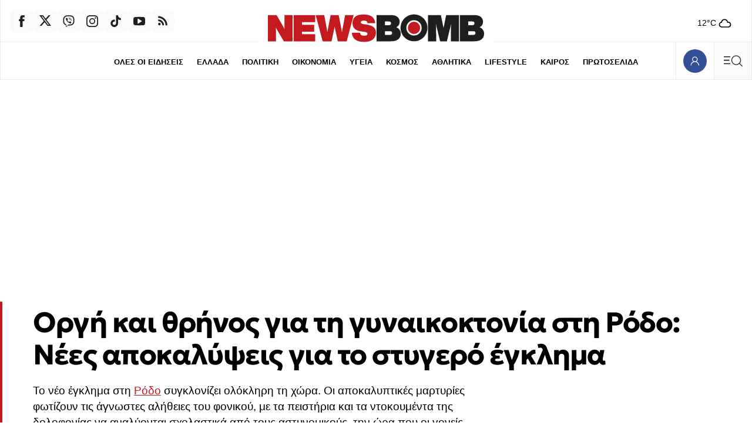

--- FILE ---
content_type: text/html; charset=utf-8
request_url: https://www.newsbomb.gr/ellada/story/1235843/orgi-kai-thrinos-gia-ti-gynaikoktonia-sti-rodo-nees-apokalypseis-gia-to-stygero-egklima
body_size: 76101
content:
<!doctype html>
<html lang="el" class="main-site">
<head>
	<meta charset="utf-8" />
	<base href="https://www.newsbomb.gr/ellada/story/1235843/orgi-kai-thrinos-gia-ti-gynaikoktonia-sti-rodo-nees-apokalypseis-gia-to-stygero-egklima" />
	<meta name="author" content="Newsbomb" />
	<meta name="robots" content="index, follow, max-image-preview:large" />
	<meta name="thumbnail" content="https://img.bbmd.gr/img/1260/max/90/2021/09/23/rodos_egklima.jpg?t=MjjjHvd-evg_QIlZ8nYpnw" />
	<meta name="item-image" content="https://img.bbmd.gr/img/1260/max/90/2021/09/23/rodos_egklima.jpg?t=MjjjHvd-evg_QIlZ8nYpnw" />
	<meta name="viewport" content="width=device-width, initial-scale=1.0" />
	<meta name="color-scheme" content="light dark" />
	<meta property="news:tags" content="21116,26125,21604,21579,19718,125685" />
	<meta name="description" content="Το νέο έγκλημα στη Ρόδο συγκλονίζει ολόκληρη τη χώρα. Οι αποκαλυπτικές μαρτυρίες φωτίζουν τις άγνωστες αλήθειες του φονικού, με τα πειστήρια και τα..." />
	<meta name="generator" content="Joomla! - Open Source Content Management" />
	<title>Οργή και θρήνος για τη γυναικοκτονία στη Ρόδο: Νέες αποκαλύψεις για το στυγερό έγκλημα - Newsbomb</title>
	<link href="https://www.newsbomb.gr/ellada/story/1235843/orgi-kai-thrinos-gia-ti-gynaikoktonia-sti-rodo-nees-apokalypseis-gia-to-stygero-egklima/amp" rel="amphtml" />
	<link href="https://www.newsbomb.gr/ellada/story/1235843/orgi-kai-thrinos-gia-ti-gynaikoktonia-sti-rodo-nees-apokalypseis-gia-to-stygero-egklima" rel="canonical" />
	<link href="https://img.bbmd.gr" rel="preconnect" />
	<link href="https://img.bbmd.gr/assets/device/favicon-48x48.ico" rel="shortcut icon" type="image/vnd.microsoft.icon" />
	<link href="https://img.bbmd.gr/assets/device/apple-touch-icon-144x144.png" rel="apple-touch-icon-precomposed" sizes="144x144" />
	<link href="https://img.bbmd.gr/assets/device/apple-touch-icon-152x152.png" rel="apple-touch-icon" sizes="152x152" />
	<link href="https://img.bbmd.gr/assets/device/apple-touch-icon-180x180.png" rel="apple-touch-icon" sizes="180x180" />
	<link href="https://img.bbmd.gr/assets/device/icon-192x192.png" rel="shortcut icon" sizes="192x192" type="image/png" />
	<link href="https://www.newsbomb.gr/manifest.json" rel="manifest" crossorigin="use-credentials" />
	<script src="https://staticnb.bbend.net/scripts/0.6.16/main/js/site/main.min.js" defer></script>
	<script src="/media/plg_captcha_recaptcha_invisible/js/recaptcha.min.js?70f678120e67f09355c1ad87f24d4e10" async defer></script>
	<script src="https://www.google.com/recaptcha/api.js?onload=JoomlaInitReCaptchaInvisible&render=explicit&hl=el" async defer></script>
	<meta property="og:site_name" content="Newsbomb"/>
	<meta property="og:url" content="https://www.newsbomb.gr/ellada/story/1235843/orgi-kai-thrinos-gia-ti-gynaikoktonia-sti-rodo-nees-apokalypseis-gia-to-stygero-egklima"/>
	<meta property="og:title" content="Οργή και θρήνος για τη γυναικοκτονία στη Ρόδο: Νέες αποκαλύψεις για το στυγερό έγκλημα"/>
	<meta property="og:type" content="article"/>
	<meta property="og:locale" content="el_GR"/>
	<meta property="og:description" content="Το νέο έγκλημα στη Ρόδο συγκλονίζει ολόκληρη τη χώρα. Οι αποκαλυπτικές μαρτυρίες φωτίζουν τις άγνωστες αλήθειες του φονικού, με τα πειστήρια και τα..."/>
	<meta property="og:image" content="https://img.bbmd.gr/img/1200/630/90/2021/09/23/facebookrodos_egklima-og.jpg?t=t20vIFXNZZk3XOxa5_p0ag"/>
	<meta property="og:image:width" content="1200"/>
	<meta property="og:image:height" content="630"/>
	<meta property="article:publisher" content="https://www.facebook.com/newsbombgr"/>
	<meta property="article:published_time" content="2021-09-23T18:40:53+03:00"/>
	<meta property="article:modified_time" content="2021-09-23T18:41:16+03:00"/>
	<meta property="article:section" content="ΕΛΛΑΔΑ"/>
	<meta property="article:tag" content="ΕΛΛΑΔΑ"/>
	<meta property="article:tag" content="ΕΙΔΗΣΕΙΣ"/>
	<meta property="article:tag" content="ΡΟΔΟΣ"/>
	<meta property="article:tag" content="ΕΓΚΛΗΜΑ"/>
	<meta property="article:tag" content="ΔΟΛΟΦΟΝΙΑ"/>
	<meta property="article:tag" content="ΕΙΔΗΣΕΙΣ ΣΗΜΕΡΑ"/>
	<meta property="twitter:card" content="summary_large_image"/>
	<meta property="twitter:site" content="@newsbombgr"/>
	<meta property="twitter:domain" content="https://www.newsbomb.gr"/>
	<meta property="twitter:creator" content="@newsbombgr"/>
	<meta property="twitter:title" content="Οργή και θρήνος για τη γυναικοκτονία στη Ρόδο: Νέες αποκαλύψεις για το στυγερό έγκλημα"/>
	<meta property="twitter:description" content="Το νέο έγκλημα στη Ρόδο συγκλονίζει ολόκληρη τη χώρα. Οι αποκαλυπτικές μαρτυρίες φωτίζουν τις άγνωστες αλήθειες του φονικού, με τα πειστήρια και τα..."/>
	<meta property="twitter:image" content="https://img.bbmd.gr/img/1260/max/90/2021/09/23/rodos_egklima.jpg?t=MjjjHvd-evg_QIlZ8nYpnw"/>
	<meta property="twitter:url" content="https://www.newsbomb.gr/ellada/story/1235843/orgi-kai-thrinos-gia-ti-gynaikoktonia-sti-rodo-nees-apokalypseis-gia-to-stygero-egklima"/>
	<script type="application/ld+json">{"@context":"https://schema.org","@type":"NewsArticle","headline":"Οργή και θρήνος για τη γυναικοκτονία στη Ρόδο: Νέες αποκαλύψεις για το στυγερό έγκλημα","datePublished":"2021-09-23T18:40:53+03:00","dateModified":"2021-09-23T18:41:16+03:00","keywords":"ΕΛΛΑΔΑ, ΕΙΔΗΣΕΙΣ, ΡΟΔΟΣ, ΕΓΚΛΗΜΑ, ΔΟΛΟΦΟΝΙΑ, ΕΙΔΗΣΕΙΣ ΣΗΜΕΡΑ, ΕΛΛΑΔΑ","image":["https://img.bbmd.gr/img/1200/900/90/2021/09/23/rodos_egklima.jpg?t=cdyK-3OqomzGI3pgCYMpYg","https://img.bbmd.gr/img/1200/675/90/2021/09/23/rodos_egklima.jpg?t=brzWJUT6RvQjVqEf88w-dA","https://img.bbmd.gr/img/744/744/90/2021/09/23/rodos_egklima.jpg?t=PfYXDgjRz_Ex8JrhrDFMCg","https://img.bbmd.gr/img/1200/630/90/2021/09/23/facebookrodos_egklima-og.jpg?t=t20vIFXNZZk3XOxa5_p0ag"],"author":{"@type":"Organization","name":"Newsbomb","url":"https://www.newsbomb.gr"},"publisher":{"@type":"Organization","@id":"https://www.newsbomb.gr#publisher","additionalType":"NewsMediaOrganization","name":"Newsbomb","url":"https://www.newsbomb.gr","logo":{"@type":"ImageObject","url":"https://img.bbmd.gr/assets/template/publisher-newsbomb-logo.png"},"description":"Ειδήσεις, Νέα και Επικαιρότητα από την Ελλάδα και τον Κόσμο","sameAs":["https://www.facebook.com/newsbombgr","https://x.com/newsbombgr","https://www.youtube.com/user/newsbombgr","https://www.tiktok.com/@newsbombgr"],"address":{"@type":"PostalAddress","streetAddress":"KARIATIDON 16, Kifisia","addressLocality":"Athens","addressCountry":"GR","addressRegion":"Attica","postalCode":"14564"},"contactPoint":{"@type":"ContactPoint","areaServed":"GR","contactType":"customer service","telephone":"+30-210-3503000"}}}</script>
	<meta property="fb:app_id" content="2449087102110668"/>
	<meta property="fb:pages" content="134135906635470" />
	<script type="application/json" class="joomla-script-options new">
{"modules":[{"name":"TextToSpeech","options":{"itemId":"1235843","hash":"86b3ada13dfde65cf432d60ea1b98090"}},{"name":"Textlinks","options":{"containerId":"text-links","items":[{"id":"1104","image":"https:\/\/img.bbmd.gr\/img\/120\/max\/80\/2025\/12\/24\/2412-credia-bank-160x160.jpg?t=QrPY1mPdw8q9dfAydcmh5w","textlink_desc":"Προσωποποιημένη εξυπηρέτηση με επίκεντρο τον άνθρωπο","redirect_link":"https:\/\/bit.ly\/3YH66sL","title_link":"","track_link":"","ordering":"0","filter":"1"}]}},{"name":"Tabs","options":{"selector":"#news-tabs"}},{"name":"Header","options":{"breakpoint":620,"seconds":3}},{"name":"Togglers","options":[]},{"name":"Cmp","options":{"google":true,"prebid":true,"png":true,"tempo":true,"exitbee":true,"butterfly":true,"agora":true,"preroll":false,"groupm":true,"unilever":null,"nielsen":false,"textlinks":true,"smartAdserver":true}},{"name":"Global","options":[]},{"name":"ReadingList","options":[]},{"name":"RFVTracker","options":{"recencyScores":[[15,30],[8,14],[2,7],[0,1]],"frequencyScores":[[1,2],[3,6],[7,12],[13,1000000]],"volumeScores":[[1,4],[5,10],[11,20],[21,1000000]]}},{"name":"Members","options":[]},{"name":"Newsletter","options":{"selector":"#module-148","messages":{"success":"Ευχαριστούμε για την εγγραφή. Θα λάβετε email επιβεβαίωσης.","failure":"Παρουσιάστηκε πρόβλημα, δοκιμάστε ξανά σε μερικά λεπτά"}}}]}
</script>
	<script type="application/json" class="js-modules">
{"modules":[{"name":"TextToSpeech","options":{"itemId":"1235843","hash":"86b3ada13dfde65cf432d60ea1b98090"}},{"name":"Textlinks","options":{"containerId":"text-links","items":[{"id":"1104","image":"https:\/\/img.bbmd.gr\/img\/120\/max\/80\/2025\/12\/24\/2412-credia-bank-160x160.jpg?t=QrPY1mPdw8q9dfAydcmh5w","textlink_desc":"Προσωποποιημένη εξυπηρέτηση με επίκεντρο τον άνθρωπο","redirect_link":"https:\/\/bit.ly\/3YH66sL","title_link":"","track_link":"","ordering":"0","filter":"1"}]}},{"name":"Tabs","options":{"selector":"#news-tabs"}},{"name":"Header","options":{"breakpoint":620,"seconds":3}},{"name":"Togglers","options":[]},{"name":"Cmp","options":{"google":true,"prebid":true,"png":true,"tempo":true,"exitbee":true,"butterfly":true,"agora":true,"preroll":false,"groupm":true,"unilever":null,"nielsen":false,"textlinks":true,"smartAdserver":true}},{"name":"Global","options":[]},{"name":"ReadingList","options":[]},{"name":"RFVTracker","options":{"recencyScores":[[15,30],[8,14],[2,7],[0,1]],"frequencyScores":[[1,2],[3,6],[7,12],[13,1000000]],"volumeScores":[[1,4],[5,10],[11,20],[21,1000000]]}},{"name":"Members","options":[]},{"name":"Newsletter","options":{"selector":"#module-148","messages":{"success":"Ευχαριστούμε για την εγγραφή. Θα λάβετε email επιβεβαίωσης.","failure":"Παρουσιάστηκε πρόβλημα, δοκιμάστε ξανά σε μερικά λεπτά"}}}]}
</script>

	

	
	
    
    <link href="https://img.bbmd.gr" rel="preconnect" crossorigin />

		<style>@font-face{font-family:'Geologica';font-style:normal;font-weight:400;font-display:swap;src:url(https://img.bbmd.gr/assets/fonts/geologica/geologica-400.woff2) format('woff2')}@font-face{font-family:'Geologica';font-style:normal;font-weight:500;font-display:swap;src:url(https://img.bbmd.gr/assets/fonts/geologica/geologica-500.woff2) format('woff2')}@font-face{font-family:'Geologica';font-style:normal;font-weight:600;font-display:swap;src:url(https://img.bbmd.gr/assets/fonts/geologica/geologica-600.woff2) format('woff2')}@font-face{font-family:'Geologica';font-style:normal;font-weight:700;font-display:swap;src:url(https://img.bbmd.gr/assets/fonts/geologica/geologica-700.woff2) format('woff2')}@font-face{font-family:'Geologica';font-style:normal;font-weight:900;font-display:swap;src:url(https://img.bbmd.gr/assets/fonts/geologica/geologica-900.woff2) format('woff2')}:root{--color-scheme:dark light;--background:white;--white:#fff;--transparent-one:#FFFFFF1A;--transparent-two:#FFFFFF00;--primary:#000;--primary-90:#1e1e1e;--primary-70:#464646;--primary-50:gray;--primary-20:#CDCDCD;--primary-07:#ebebeb;--primary-02:#fafafa;--secondary:#29324A;--accent-blue:#344f97;--dark-blue:#29324A;--dark-blue:#273b71;--blue:#0b1e6e;--light-blue:#f0f2f4;--dark-red:#C31A20;--light-red:#EA4335;--azure-blue:#007FFF;--basic-max-width:90em;--safe-max-width:85em;--big-max-width:110em;--font-headline:'Geologica','Helvetica',Arial,sans-serif;--font-label:'Trebuchet MS',sans-serif;--font-system:-apple-system,BlinkMacSystemFont,'Segoe UI','Roboto','Oxygen-Sans','Ubuntu','Cantarell','Helvetica Neue',sans-serif,'Apple Color Emoji','Segoe UI Emoji','Segoe UI Symbol'}@media screen and (min-width:2000px){:root{--basic-max-width:100em;--big-max-width:115em}}html,body,div,span,applet,object,iframe,blockquote,pre,a,abbr,acronym,address,big,cite,code,del,dfn,img,ins,kbd,q,s,samp,small,strike,strong,tt,var,b,u,i,center,dl,dt,dd,ol,ul,li,fieldset,form,label,legend,table,caption,tbody,tfoot,thead,tr,th,td,article,aside,canvas,details,embed,figure,figcaption,footer,header,hgroup,menu,nav,output,ruby,section,summary,time,mark,audio,video{margin:0;padding:0;border:0;font-size:100%;vertical-align:baseline}article,aside,details,figcaption,figure,footer,header,hgroup,menu,nav,section{display:block}ol,ul{list-style:none}blockquote,q{quotes:none}html{color-scheme:dark light}body{font-family:var(--font-system);font-size:16px;line-height:1.5;background:var(--background);color:var(--primary);-webkit-font-smoothing:antialiased;text-rendering:optimizeLegibility;-webkit-text-size-adjust:none}h1,h2,h3,h4,h5,h6{font-family:var(--font-headline)}h1{font-size:1.65em;line-height:1.25;font-weight:700}h2{font-size:1.5em;line-height:1.125;font-weight:900}h3{font-size:1.25em;line-height:1.1;font-weight:700}h4{font-size:1em;line-height:1.3;font-weight:600}h5{font-weight:400;font-size:.8em;line-height:1.6}h6{font-weight:400;font-size:.875em;line-height:1.125em}a{color:var(--dark-red)}a:focus{--outline:0}p{margin:0;padding:0}table{border-collapse:collapse;border-spacing:0}input:focus{outline:none}svg{fill:var(--primary-90)}.logo-path{fill:var(--dark-red)}.logo-circle{fill:var(--dark-red)}@media (prefers-color-scheme:dark){:root{--background:#181818;--primary:#d9d9d9;--primary-90:#ccc;--primary-70:#4d4d4d;--primary-20:#252525;--primary-07:#232323;--primary-02:#202020;--accent-blue:#3b59aa;--secondary:#8A92AF;--dark-blue:#373C4A;--dark-blue:#273b71;--light-blue:#4E4F50;--dark-red:#C31A20}input{background:white;color:#1e1e1e}.block-head svg{fill:var(--primary-90)}.logo-path{fill:var(--primary-90)}}.menu-opened body{--overflow-y:hidden}.page-section{margin-inline:auto;box-sizing:border-box;background:var(--background)}.has-skin .page-section{position:relative}.top-gap{padding-top:3em}.bottom-gap{margin-bottom:3em}.css-1dv1kvn{border:0;-webkit-clip:rect(0 0 0 0);clip:rect(0 0 0 0);height:1px;margin:-1px;overflow:hidden;padding:0;position:absolute;width:1px}.lines{border-top:1px solid var(--primary-07);border-left:1px solid var(--primary-07)}@media (prefers-color-scheme:light){.icon-arrow{fill:var(--dark-blue)}}.icon-arrow.arrow-top-right{transform:rotate(-45deg)}.icon-arrow.arrow-left{transform:rotate(-180deg)}.block-tabs{margin:2.5rem auto;border-left:1px solid var(--primary-07)}.block-tabs .tabs{width:100%;justify-content:space-evenly;display:flex}.block-tabs .tab{min-height:3.25em;display:flex;align-items:center;gap:.3em;flex:1 1 100%;justify-content:center;background:var(--primary-02);position:relative;border-right:1px solid var(--primary-07);border-top:1px solid var(--primary-07);border-bottom:1px solid var(--primary-07)}.block-tabs .tab.tab-active{font-weight:700;background:var(--background);color:var(--dark-red);--border-bottom:0}.block-tabs .tab.tab-active:before{content:'';display:block;height:4px;background:var(--dark-red);position:absolute;top:-4px;left:0;right:0}.block-tabs .tab svg{margin-right:.3em}.block-tabs .tab svg.icon-trending{margin-right:.2em}.block-tabs .tab.tab-active svg{fill:var(--dark-red)}.block-tabs .tab:hover{font-weight:700}.block-tabs .tab span:before{display:block;content:attr(data-title);font-weight:700;visibility:hidden;height:0;overflow:hidden}.block-head{position:relative;padding-block:1px}.block-head .block-title{font-size:1.65rem;letter-spacing:-1px;margin:0;padding:0 4px 0 1rem;font-family:var(--font-headline);display:inline-flex;align-items:center;position:relative;overflow:hidden;font-weight:900;margin:1rem 0;color:var(--primary-90)}.block-head .block-title a:link,.block-head .block-title a:visited{color:var(--primary-90);text-decoration:none}.block-head .block-title a{flex:1 1 auto;transition:padding .2s ease;display:flex;gap:1rem;align-items:center}.block-head .block-link-icon{width:4.5rem;height:4.5rem;display:flex;align-items:center;justify-content:center;flex:0 0 4.5rem;align-self:flex-start;transition:color 0.1s ease}.block-head svg.icon-arrow{width:1.5rem;height:1.5rem}.block-head .block-title a:before{content:'';display:block;width:1rem;height:1rem;border-radius:50%;background:var(--dark-red);position:absolute;bottom:-1rem;left:-1rem;top:0;bottom:0;margin:auto;transition:left .2s ease}.block-head .block-title a:hover:before{left:.5rem}.block-head .block-title a:hover{padding-left:.6rem}.block-head .block-title a:hover svg.icon-arrow{fill:var(--dark-red)}.block-head svg.header-title{fill:var(--primary);max-width:100%;height:auto}.block-head .red-box{display:inline-block;padding:1px 6px;background:var(--dark-red);color:white;letter-spacing:normal}.box-head{padding-inline:1rem;padding-block:1rem}.box-head .box-title{display:inline-flex;gap:.5em;align-items:center;font-size:1rem;line-height:1;font-weight:400;color:var(--secondary);padding:0;margin:0}.info-head{display:flex;align-items:center;gap:.625rem}.info-head .info-title{display:inline-block;font-weight:400;font-size:1rem;margin:0}.info-head hr{flex:1 1 auto;border:0;border-top:1px solid var(--primary-07)}.horizontal-scroll{overflow:hidden;overflow-x:auto;-webkit-overflow-scrolling:touch;-ms-overflow-style:none;scrollbar-width:none}.block-links{padding:0 0 0 1rem;display:block;text-align:left;font-size:0;white-space:nowrap;margin-bottom:1rem}.block-links::-webkit-scrollbar{display:none}.block-links li{display:inline-block;margin:.1em 1rem .3rem 0}.block-links li a{text-decoration:none;color:var(--primary);font-family:var(--font-label);font-size:.9375rem;font-weight:700}.block-links li a:hover{color:var(--dark-red)}.block-desc{font-size:.9375em;max-width:900px;margin-bottom:1rem}.block-desc a{text-decoration:underline;color:var(--primary)}.page-details{padding:3.75em 0 1.25em 0}.page-head{box-shadow:inset 6px 0 0 0 var(--dark-red);padding:1px .8em 0 1.4em}.page-head .parent-category{font-size:.8125em;color:var(--dark-red);font-weight:700;letter-spacing:.02em;font-family:var(--font-label);text-decoration:none}.page-head .page-title{font-family:var(--font-title);font-size:1.7em;line-height:1.2;margin:0 0 .6rem 0;font-weight:900;display:flex;flex-wrap:wrap;gap:1.25rem;align-items:flex-end}.page-description{font-size:.9375em}.page-description{max-width:900px}.page-media{width:90px;flex:0 0 auto}.page-media picture{display:block;aspect-ratio:1}.page-media img{width:100%;height:100%;object-fit:cover;display:block}.page-info{padding-left:1.4rem}.page-info .page-subtitle{margin:2rem 0 .5rem;padding:0;font-size:1.135rem;font-weight:400}.page-details .page-links{display:block;--padding:1rem;padding-left:1.4em;clear:both;white-space:nowrap}.page-details .page-links li{display:inline-block;margin:1.3em 1.3em 0 0}.page-details .page-links li a{line-height:2;text-decoration:none;color:var(--primary);font-family:var(--font-label);font-size:.9375rem;font-weight:700}.page-details.is-wide{padding:3.75em 0 1.75rem;border:0}.page-details.is-wide .page-head{box-shadow:none;padding:1px 1.4em}.page-details .sponsor{display:flex;align-items:center;gap:.8rem;margin-bottom:1rem;padding-left:1.5em}.page-details .powered-sponsor{font-size:.9rem}.author-details .page-head{box-shadow:none;display:flex;flex-direction:column;gap:1rem;align-items:center}.author-details .author-avatar span{display:block;width:8rem;aspect-ratio:1/1;overflow:hidden;border-radius:50%;background:var(--primary-02);border:1px solid var(--primary-02)}.author-details .author-avatar img{width:100%;height:100%;display:block;object-fit:cover}.author-details .page-title{margin-bottom:1rem}.author-details .toggler{color:var(--primary-50);line-height:2;cursor:pointer;font-weight:900;display:block}.author-details .author-more{display:none}.author-more-opened .author-details .author-more{display:block}.author-details p{margin:1rem 0 0}.author-details .social-links{display:flex;gap:1rem}.list-items{padding-top:5em}.news-search{position:relative;height:4rem}.news-search form{display:block;height:inherit;box-sizing:border-box;padding-right:4rem}.news-search input{border:0;background:white;height:inherit;font-size:1.265rem;font-family:var(--font-headline);width:100%;box-sizing:border-box;padding:.3rem 1rem}.news-search .search-btn{position:absolute;top:0;right:0;bottom:0}.grid-area .search-box{padding:.5rem 1rem 2rem}.grid-area .search-box .news-search{border:1px solid var(--primary-07)}.page-search-initial{padding:5rem 1rem 6rem}.search-form-container{max-width:42rem;margin:auto}.search-form-container h1{text-align:center}.search-form-container .news-search{height:3rem;border:0;outline:1px solid var(--primary-07)}.news-search:focus-within{border-color:transparent;outline:1px solid var(--primary-50)}.useful-links{text-align:center;padding:1rem;font-size:.9rem;color:var(--primary-20)}.useful-links a{color:var(--primary-50);text-decoration:none}.useful-links a:hover{color:var(--primary);text-decoration:underline}.search-no-results{min-height:10svh;padding:1.75rem;font-size:smaller}.card-list .card .item-intro{display:none}.tab-list .news-items{border-bottom:1px solid var(--primary-07);border-right:1px solid var(--primary-07);padding-top:.625em;padding-bottom:2em}.news-list .item-title{font-size:1.05rem;font-weight:400;letter-spacing:-.015em}.news-list .item-date{padding:.25rem .35rem;border:1px solid var(--primary-07);border-radius:4px;margin-right:.2em;text-align:center;cursor:default}.news-list .mini-card.in-scroll{display:none}.news-list .module-read-more{display:flex;justify-content:flex-end;--position:relative;--top:-1.5em}.news-list .module-read-more a{background:var(--primary-02);display:flex;justify-content:center;align-items:center;height:4em;color:var(--secondary);text-decoration:none;font-size:.8125rem;padding:0 1.2em 0 1.6em;border-left:1px solid var(--primary-07);font-weight:700;font-family:var(--font-label)}.news-list .module-read-more svg{margin-left:1em;width:22px;transform:rotate(-45deg)}.news-list .module-read-more a:hover{background:var(--dark-blue);color:#fff}.news-list .module-read-more a:hover svg{fill:#fff}.news-list-footer{display:flex;flex-direction:row-reverse;border:1px solid var(--primary-07);border-top:0;border-left:0;justify-content:space-between}.news-list-sponsor{padding:.1em 2em .1em;display:flex;align-items:center;font-size:.7em}.news-list-sponsor a{color:var(--primary-90);text-decoration:none;background:#0FF;display:block;border-radius:4px;padding:.1em .2em .1em}.news-list-sponsor a img{margin-left:.2em;width:116px;height:auto}.breaking-news{max-width:none}.breaking-news .card{background:var(--dark-red);border:0}.breaking-news .card .item-media{display:none}.breaking-news .card .item-info{padding-right:.2rem}.breaking-news .card .item-title{margin-top:.25rem;color:white}.breaking-news .card:hover{background:var(--dark-red)}.breaking-news .info-head svg{animation:pulse 2s infinite;fill:white}.breaking-news .info-title{font-family:var(--font-headline);font-weight:700;font-size:.9rem;color:white}.breaking-news .item-title a:link,.breaking-news .item-title a:visited{color:white}.site-social{display:flex;flex-direction:row;gap:.25rem}.site-social a{width:2.5rem;height:2.5rem;display:flex;align-items:center;justify-content:center;background:var(--primary-02);border-radius:.6em}.site-social .icon{width:1.25rem;height:1.25rem;display:block}.site-social a:hover{background-color:var(--dark-blue)}.site-social a:hover svg{fill:white}.trending-items{border-top:1px solid var(--primary-07)}.trending-items .box-head{border-bottom:1px solid var(--primary-07)}.trending-items .grid-cards{display:grid;grid-template-columns:1fr 1fr;border:0}.trending-items .v-card{border-right:1px solid var(--primary-07)}.trending-items .v-card .item-media{margin-left:.8em}.trending-items .grid-cards .card:last-child{border-right:0}.trending-items .item-num{position:absolute;bottom:0;right:0;overflow:hidden;width:100%;height:100%}.trending-items .item-num:before{content:'';display:block;width:20px;height:20px;position:absolute;bottom:-20px;right:-20px;box-shadow:-50px -50px 80px 40px var(--dark-red);opacity:.1}.trending-items .item-num:after{content:attr(data-num);opacity:.1;font-size:3rem;position:absolute;bottom:.5rem;right:.5rem;font-weight:700;color:var(--light-red);line-height:1}.live-section{max-width:var(--big-max-width);margin:auto}.breaking-section{max-width:var(--big-max-width);margin:auto}.live-indicator{display:inline-flex;color:var(--primary);align-items:center;padding:6px 8px 6px;background:var(--dark-red);border-radius:1rem}.live-icon{width:1rem;height:1rem;display:block}.live-icon svg{animation:pulse 2s infinite;position:relative;top:-2px;fill:white}.live-word{padding-left:.33rem;cursor:default;font-size:.75rem;text-transform:uppercase;font-weight:700;line-height:1;color:white}.network-area .grid-cards{grid-template-columns:1fr 1fr}.bon-in-newsbomb .card{display:flex;flex-direction:column}.bon-in-newsbomb .item-category{display:none}.bon-in-newsbomb .item-img{display:inline-block;width:80px;height:20px;margin-top:2rem}.bon-in-newsbomb .item-img img{width:100%;height:100%;object-fit:contain;object-position:left}.follow-us-on-google{background-color:#e5edff;height:max(2.25rem,36px);border-radius:2rem;margin:.2rem 1rem 2rem;text-decoration:none;display:flex;align-items:center;justify-content:center;color:black;font-weight:400}.follow-us-on-google span{color:blue;margin-right:.6rem}@media screen and (min-width:600px){.follow-us-on-google{display:none}}.saved-items-contents .grid-cards{grid-template-columns:1fr}.item-delete-bookmark-button{background:none;border:1px solid var(--primary-07);cursor:pointer;padding:.5rem 1rem;margin-top:1rem;margin-bottom:2rem}.read-list-area p{padding:2em;text-align:center;opacity:.5;display:flex;min-height:14rem;justify-content:center;align-items:center}.mini-dialog::backdrop{--display:none}.mini-dialog[open]{width:100%;height:100%;background:none;border:0;padding:0}.mini-modal-position{position:fixed;bottom:2rem;left:1rem;right:1rem;top:auto;margin:auto;text-align:center}.mini-modal{display:inline-block;margin:auto;background:var(--azure-blue);padding:1rem 1.5rem;color:white;border-radius:8px}.mini-modal a{color:white;font-weight:700;display:inline-block}.mini-modal-buttons{display:flex;gap:1rem;justify-content:space-between}.grid-area{display:grid;grid-template-columns:repeat(20,1fr)}.grid-col{grid-column:span 20}.equal-columns .module{display:flex;flex-direction:column;height:100%;box-sizing:border-box}.equal-columns .grid-cards{flex:1 1 auto}.equal-columns .grid-col:not(:first-child) .grid-cards{border-left:0}.flex-50{display:flex;flex-direction:column;gap:1rem}.flex-50-reverse{flex-direction:column-reverse}@media (prefers-color-scheme:light){.section-334{--background:#fff1e5;--primary-02:#f3e5d9;--primary-07:#fcd0b1}}.games-section{padding:1em}.games-cards{position:relative;min-height:90vh;padding:0 0 2em}.games-cards iframe{display:block;width:100%;height:100%;position:absolute}.featured-games-grid{display:grid;gap:.5rem}.game-card{min-height:140px;position:relative;padding:0;display:flex;flex-direction:row;color:black}.game-card .game-text{flex:1 1 auto;padding-top:1.75rem}.game-card .game-title{font-family:var(--font-headline);font-weight:900;font-size:1.75rem;padding-left:1rem;border-bottom:1px solid black}.game-card .game-title a{text-decoration:none;color:black}.game-card .game-title a:before{content:'';display:block;position:absolute;inset:0}.game-card .game-intro{font-size:.9rem;margin-top:1em;padding-left:1rem}.game-card .game-thumb{flex:0 0 36%;align-self:flex-end}.game-card .game-thumb img{width:100%;height:auto;display:block;max-width:100%}.game-card.in-green{background-color:#EEF7EB}.game-card.in-green:hover{background-color:#d8e7d3}.game-card.in-blue{background-color:#EBF3F7}.game-card.in-blue:hover{background-color:#d3e0e6}.game-card.in-purple{background-color:#EAEAF4}.game-card.in-purple:hover{background-color:#d1d1e3}.promo-cards-section{padding-top:1em}.promo-cards-section .side-col{grid-row:4}.promo-cards .news-items{display:grid}.promo-cards .card .item-title{font-weight:600;font-size:1.35em;line-height:1.3;letter-spacing:-.04rem}.promo-cards .card.i-0 .item-info{display:flex;gap:.66rem}.promo-cards .card.i-0 .item-intro{display:none}.more-promo-cards{margin-top:1.75em;grid-column:auto/span 20}.more-promo-cards .card .item-title{font-weight:600;font-size:1.3em;line-height:1.3;letter-spacing:-.04rem}@media screen and (min-width:600px){.more-promo-cards .news-items{display:grid;grid-template-columns:repeat(24,1fr)}.more-promo-cards .card{grid-column:auto / span 12}.more-promo-cards .card .item-title{font-weight:600;font-size:1.125em;line-height:1.375;letter-spacing:-.025rem}}@media screen and (min-width:640px) and (max-width:1023px){.page-section{--not-max-width:max(475px,90%)}}@media screen and (min-width:700px){.trending-items .grid-cards{grid-template-columns:1fr 1fr 1fr 1fr}.promo-cards .news-items{display:grid;grid-template-columns:repeat(24,1fr)}.promo-cards .card{grid-column:auto / span 12}.promo-cards .card.i-0{grid-column:auto / span 24}.saved-items-contents .grid-cards{grid-template-columns:1fr 1fr}}@media screen and (min-width:768px){.card-list .card .item-intro{display:block;margin-top:.625rem}.breaking-news{padding:.1px 0}.breaking-news .card .item-info{padding:1rem 1.75rem;display:flex;flex-direction:row;gap:.6rem;align-items:center}.breaking-news .card .item-media{display:block;flex:0 0 175px;align-self:center}.breaking-news .card .item-info{flex:1 1 auto}.breaking-news .info-title{font-size:1.25rem}.breaking-news .card .item-title{margin:0;font-size:1.25rem}.page-head .page-title{font-size:2em}.page-media picture{--aspect-ratio:4/3;position:relative;top:-5px}.page-search-initial{padding-top:12rem;padding-bottom:10rem}}@media screen and (min-width:800px){.flex-50{flex-direction:row}.flex-50-col{flex:1 1 50%}.featured-games-grid{grid-template-columns:1fr 1fr 1fr}.saved-items-contents .grid-cards{grid-template-columns:1fr 1fr 1fr}}@media screen and (min-width:900px){.grid-x2-x4 .grid-cards{display:grid;grid-template-columns:repeat(2,1fr)}.premium-cards{border:1px solid var(--primary-07);border-right:0}.premium-cards .card{border-bottom:0}.author-details .page-head{flex-direction:row;align-items:flex-start;gap:2rem}.author-details .author-info{align-self:center}.network-area .grid-cards{grid-template-columns:repeat(12,1fr)}.card-list .card .item-media{margin-left:1.4em}.games-cards{position:relative;min-height:66vh;border:1px solid var(--primary-07);border-right:0;margin-top:1rem}.promo-cards .card{grid-column:auto / span 8}.promo-cards .card.i-0{grid-column:auto / span 8;grid-row:auto}.promo-cards .card.i-1{grid-row:auto}}@media screen and (max-width:1099px){.block-tabs{max-width:600px;margin-inline:auto}}@media screen and (min-width:1024px){.page-details{padding-bottom:2.125rem}.page-details .page-head{padding-left:3.5rem}.page-details .page-links{padding-left:3.5rem}.page-description{gap:2em}.page-media picture{--aspect-ratio:5/3}.page-preamble{padding:3em 1em 2em 3em}.page-info{padding-left:3.5rem;border-right:1px solid var(--primary-07)}.page-details.is-wide .page-head{padding-left:1.75rem}.page-details.is-wide .page-links{padding-left:1.75rem}.block-head .block-title{padding-left:1.7rem}.primary .block-head .block-title{font-size:2.125rem}.featured .block-head .block-title{font-size:2.75rem}.block-links{padding-left:1.75rem}.block-desc{padding-left:1.75rem}.box-head{padding-inline:1.75rem}.page-details .sponsor{padding-left:3.5rem}.grid-x2-x4 .grid-cards{grid-template-columns:repeat(4,1fr)}.premium-cards{padding-left:1.8em}.card-list .card{padding-left:1.8em}.card-list .card .item-media{margin-left:1.7em}.grid-area .news-search .search-query{padding-left:2.5rem}.md-span-5{grid-column:span 5}.md-span-10{grid-column:span 10}.trending-items .grid-cards{grid-template-columns:1fr 1fr}}@media screen and (max-width:1099px){.network-area .grid-cards{grid-auto-flow:column;grid-auto-columns:max-content;overflow:hidden;overflow-x:auto;-webkit-overflow-scrolling:touch;scrollbar-width:none;-ms-overflow-style:none}.network-area .grid-card{width:15rem}}@media screen and (min-width:1100px){.page-section{max-width:var(--basic-max-width)}.network-area .grid-cards{grid-template-columns:repeat(10,1fr)}.network-area .grid-card{grid-column:span 2}.trending-items .grid-cards{grid-template-columns:1fr 1fr 1fr 1fr}.main-col{max-width:100%;box-sizing:border-box;--overflow:auto;grid-column:span 14}.side-col{grid-column:span 6}.side-col .side-blocks{display:flex;flex-direction:column;height:100%;align-items:center}.side-col .side-block{flex:1 1 auto;padding-bottom:1.5em}.side-col .last-block{padding-bottom:0}.side-col .side-block.fixed-block{flex:0 0 auto;padding-bottom:0;height:100%}.side-col .side-block .ad-unit-block{position:sticky;top:5em;width:18.75em}.side-col .top-space-block{margin-top:3.5em}.block-tabs{margin:0;border-left:0;height:100%;display:flex;flex-direction:column}.block-tabs .tab-contents{flex:1 1 auto}.block-tabs .tab-content{height:100%}.block-tabs .tab-list{display:flex;flex-direction:column;height:100%}.tab-list .news-items{height:40em;overflow-y:auto;flex:1 1 auto}.home-page .tab-list .news-items{height:10em}.tab-list .news-items::-webkit-scrollbar-track{background:var(--background)}.tab-list .news-items::-webkit-scrollbar{width:6px}.tab-list .news-items::-webkit-scrollbar-thumb{background-color:var(--dark-red);border-radius:20px;border:0}.news-list .mini-card.in-scroll{display:block}.news-list .item-title{font-size:.9375em}.news-list .mini-card .item-info{padding:.84em 1.5em .7em}.page-head .page-title{font-size:2.5em}.page-details.is-wide .page-title{font-size:3rem}.featured .block-head .block-title{font-size:3.75rem;letter-spacing:-3px}.grid-area .search-box{padding:0}.grid-area .search-box .news-search{border-bottom:0}.grid-area .news-search .search-query{padding-left:3.5rem}.search-no-results{min-height:40svh;padding:1.75rem 3.5rem;border-right:1px solid var(--primary-07);border-bottom:1px solid var(--primary-07)}.games-section{padding:1em 0}.game-card .game-title{padding-left:1.75rem}.game-card .game-intro{padding-left:1.75rem}.promo-cards-section .side-col{grid-row:auto}.promo-cards .card{grid-column:auto / span 8}.promo-cards .card.i-0{grid-column:auto / span 16;grid-row:auto /span 2}.promo-cards .card.i-1{grid-row:1}.promo-cards .card.i-0 picture{aspect-ratio:5/3.16}.promo-cards .card.i-0 .item-info{gap:1.15rem}.promo-cards .card .item-title{font-weight:600;font-size:1.125em;line-height:1.375;letter-spacing:-.025rem}.promo-cards .card.i-0 .item-title{font-size:2.125em;line-height:1.2;letter-spacing:-.05rem;font-weight:700}.promo-cards .card.i-0 .item-intro{display:block;font-size:1rem}.saved-items-contents .grid-cards{grid-template-columns:1fr 1fr 1fr 1fr}.item-delete-bookmark-button{margin-top:2rem;margin-bottom:0}}@media screen and (min-width:1400px){.main-col{grid-column:span 15}.side-col{grid-column:span 5}.breaking-news .card{margin:1rem auto .8rem;border-radius:5px}.promo-cards .card.i-0 .item-title{font-size:2.425em;line-height:1.1}}@media screen and (min-width:95em){.side-col .side-blocks{align-items:flex-end}}.top-section{display:none;border:1px solid var(--primary-07);border-top:0;box-sizing:border-box;min-height:4em}.top-area{position:sticky;top:-1px;z-index:50;max-width:var(--basic-max-width);margin-inline:auto}.header-section{position:sticky;top:-1px;z-index:50;background:var(--background)}.has-skin .header-section{max-width:var(--basic-max-width);margin:auto}.main-header{max-width:var(--basic-max-width);margin-inline:auto;pointer-events:all;border:1px solid var(--primary-07);border-top:0;position:relative;background:var(--bakcground);height:4em;box-sizing:border-box;display:flex;flex-direction:row;align-items:center}.logo svg{fill:var(--primary-90)}.main-header .logo{display:inline-block;padding:.5em 1em}.main-header .logo svg{display:block;width:12em;height:auto;max-width:100%}.main-header .main-menu{text-align:left;margin-left:1em;margin-right:4em}.main-header .main-menu .pillars li{display:none}.main-header .main-menu .pillars li a{padding-left:.65em;padding-right:.65em}@media screen and (min-width:640px){.main-header .main-menu .pillars li:nth-child(1),.main-header .main-menu .pillars li.is-visible{display:inline-block}}@media screen and (min-width:760px){.main-header .main-menu .pillars li:nth-child(1),.main-header .main-menu .pillars li:nth-child(2),.main-header .main-menu .pillars li:nth-child(3){display:inline-block}}@media screen and (min-width:900px){.main-header .main-menu .pillars li:nth-child(4),.main-header .main-menu .pillars li:nth-child(5){display:inline-block}}@media screen and (min-width:1100px){.main-header .main-menu .pillars li:nth-child(6),.main-header .main-menu .pillars li:nth-child(7){display:inline-block}}@media screen and (min-width:1160px){.main-header .main-menu .pillars li:nth-child(8){display:inline-block}}@media screen and (min-width:1200px){.main-header .main-menu .pillars li:nth-child(9),.main-header .main-menu .pillars li:nth-child(10){display:inline-block}}@media screen and (min-width:1300px){.main-header .main-menu .pillars li:nth-child(11){display:inline-block}}@media screen and (min-width:1400px){.main-header .main-menu .pillars li{display:inline-block}}.weather-info{position:absolute;top:1.15rem;right:1.75rem;bottom:0}.weather-link{display:flex;gap:.5rem;color:var(--primary);padding-top:.4rem;align-items:center;text-decoration:none;font-size:.9rem}.weather-link .weather-temp{position:relative;top:-.1em;font-weight:400}.weather-link svg{fill:var(--primary)}.games-info{position:absolute;top:1.15rem;right:10rem;bottom:0}.games-link{display:flex;gap:.5rem;color:var(--primary);padding-top:.4rem;align-items:center;text-decoration:none;font-size:.9rem}.games-link .game-text{font-size:.8rem;position:relative;bottom:-.1em;font-weight:700;font-family:var(--font-label)}.games-link svg{fill:var(--primary-90)}.square-btn{border:0;background:var(--primary-02);width:4rem;display:flex;align-items:center;justify-content:center;border-left:1px solid var(--primary-07);cursor:pointer}.rich-menu{position:absolute;top:0;right:0;bottom:0}.rich-menu .menu-close{display:none}.menu-opened .menu-open{display:none}.menu-opened .menu-close{display:block}.main-header .panel-toggler{position:absolute;top:0;right:4rem;bottom:0;border-left:1px solid var(--primary-07)}.panel-toggler{min-width:4rem;display:flex;align-items:center;justify-content:center;border:0;background-color:transparent;cursor:pointer}.panel-toggler span{background:var(--accent-blue);color:white;display:flex;align-items:center;justify-content:center;width:40px;height:40px;border-radius:50%;letter-spacing:.015em;font-weight:700}.panel-toggler span svg{fill:white}.panel-toggler:hover span{background:var(--dark-blue)}.site-links{display:none;position:absolute}.navigation-ceiling{position:relative}@media screen and (min-width:1100px){.top-section{display:block;position:relative;height:4.5em}.top-section .logo{width:23em;padding:0 1rem .4rem;top:1rem;position:absolute;left:50%;-webkit-transform:translateX(-50%);transform:translateX(-50%);background:var(--background)}.top-section .logo svg{width:100%;height:auto;position:relative;padding:.5em 0 0}.top-section .site-links{display:block;top:1em;left:1em}.main-header .logo{display:none}.main-header .main-menu{margin-left:0em;margin-right:0em;flex:1 1 auto}.main-header .main-menu ul{text-align:center}.main-header .main-menu .pillars li a{padding-right:.73em;padding-left:.73em;--transition:all .2s}.is-pinned .main-header .logo{display:inline}.is-pinned .main-header .main-menu{margin-left:0;margin-right:4em}.is-pinned .main-header .main-menu ul{text-align:left}.is-pinned .main-menu .pillars li a{padding-left:.65em;padding-right:.65em}.is-pinned .main-header .rich-menu{display:flex}}.main-menu{font-family:var(--font-label)}.main-menu{overflow:hidden;overflow-x:auto;-webkit-overflow-scrolling:touch;-ms-overflow-style:none;scrollbar-width:none}.main-menu::-webkit-scrollbar{display:none}.main-menu ul{display:block;text-align:center;height:3.9375rem;white-space:nowrap}.main-menu ul li{display:inline-block;white-space:nowrap;height:3.9375rem}.main-menu ul li a,.main-menu .is-link{font-size:.8125rem;padding:1.5rem 1em 1rem;font-weight:700;display:block;height:3.9375rem;box-sizing:border-box;position:relative;overflow:hidden;transition:padding .2s}.main-menu ul li a:after,.main-menu .is-link:after{content:'';display:block;width:1rem;height:1rem;border-radius:50%;background:var(--dark-red);position:absolute;bottom:-1rem;left:0;right:0;margin-inline:auto;transition:bottom .2s}.main-menu ul li a:link,.main-menu ul li a:visited,.main-menu ul li .is-link{color:var(--primary);text-decoration:none;white-space:nowrap}.main-menu ul li a:hover,.main-menu ul li .is-link:hover{color:var(--dark-red);padding-top:1.325rem}.main-menu ul li a:hover:after,.main-menu ul li .is-link:hover:after{bottom:-.675rem}span.is-link{cursor:pointer}.plain-tabs .tabs-container{font-family:var(--font-label);box-sizing:border-box}.plain-tabs .tabs-container{overflow:hidden;overflow-x:auto;-webkit-overflow-scrolling:touch;height:3.25rem;-ms-overflow-style:none;scrollbar-width:none;padding:0 1rem}.plain-tabs .tabs-container::-webkit-scrollbar{display:none}.plain-tabs .tabs{display:block;text-align:left;height:3.25rem;font-size:0;white-space:nowrap}.plain-tabs .tab{display:inline-block;white-space:nowrap}.plain-tabs .tab span{font-size:.8125rem;padding:1.5em 1em;font-weight:700;display:block;height:3.25rem;box-sizing:border-box;position:relative;overflow:hidden;transition:padding .2s}.plain-tabs .tab span:after{content:'';display:block;height:.3rem;background:var(--dark-red);position:absolute;bottom:-1rem;left:1em;right:1em;margin-inline:auto;transition:bottom .2s}.plain-tabs .tab span{color:var(--primary);text-decoration:none;white-space:nowrap}.plain-tabs .tab.tab-active span{color:var(--dark-red);padding:1.3em 1em 1.2em}.plain-tabs .tab.tab-active span:after{bottom:0}.item-media{position:relative}.item-media picture{display:block;aspect-ratio:4/3;overflow:hidden;background:var(--primary-02)}.item-media .video-loop{display:block;aspect-ratio:4/3;overflow:hidden;background:var(--primary-02)}.item-media .video-loop video{width:100%;height:100%;object-fit:cover;display:block}.item-media .video-frame iframe{width:100%;height:100%;object-fit:cover;display:block}.item-media img{width:100%;height:100%;object-fit:cover;display:block}.item-media .media-icon{position:absolute;bottom:0;right:0;display:flex;gap:0;align-items:center;padding:10px;display:flex;align-items:center;justify-content:center;background:rgba(0,0,0,.1);color:white;font-weight:900}.item-media .media-icon b{margin-right:.5rem;font-weight:900;font-size:.85rem}.media-icon svg{width:16px;height:16px}.media-icon svg{fill:white;display:block}.media-icon.liveblog-icon svg{width:24px;height:24px}.item-details{display:flex;align-items:center;gap:.25rem}.item-category{font-size:.8125em;color:var(--dark-red);font-weight:700;letter-spacing:.02em;font-family:var(--font-label)}.item-date{font-size:.75em;line-height:1;font-family:var(--font-label);color:var(--primary-90)}.item-title{font-size:1em;line-height:1.3175;margin:.5em 0 0;font-family:var(--font-headline)}.item-title a:link,.item-title a:visited{color:var(--primary);text-decoration:none}.item-title a:hover{color:var(--dark-red)}.item-intro{font-family:var(--font-headline);font-size:1em;letter-spacing:-.025rem;font-weight:400}.mini-card{position:relative}.mini-card .item-info{padding:.84em 1.1rem;border-top:1px solid var(--primary-07)}.mini-card:first-child .item-info{border:0}.mini-card .item-title{word-break:break-word}.mini-card .item-title a:before{content:'';display:block;position:absolute;inset:0;z-index:1}.card{position:relative}.card .item-info{padding:1.15em;display:flex;flex-direction:column;gap:.65rem}.card .item-title{margin:0;font-weight:600;font-size:1.125em;line-height:1.375;letter-spacing:-.025rem}.card .item-title a:before{content:'';display:block;position:absolute;inset:0;z-index:1}.card .item-title a:hover{--color:var(--dark-blue)}.card .item-date{display:inline-block}.card .item-author{display:flex;flex-direction:row-reverse;padding-left:1em;gap:1rem}.card .item-author .item-author-name{flex:1 1 auto;display:flex;align-items:center;color:var(--dark-red)}.card .item-author .item-author-avatar{width:7em;height:7em;display:block}.card .item-author .item-author-avatar img{width:100%;height:100%;object-fit:cover}.card .item-intro{margin-top:1rem}.saved-card .item-title a:before{content:none}.grid-cards{display:grid;box-sizing:border-box;border-top:1px solid var(--primary-07)}.card{background:var(--background);border-bottom:1px solid var(--primary-07);box-sizing:border-box}@media screen and (min-width:600px){.grid-cards{border-left:1px solid var(--primary-07)}.card{border-right:1px solid var(--primary-07)}}.dark-card{background:#1e1e1e}.card.dark-card .item-info{color:#fff}.card.dard-card .item-title a{color:#fff}.card.dark-card .item-title a{color:#fff}.card.dark-card .item-title a:hover{color:white}.card.dark-card .item-category{color:#fff}.card.dark-card .item-date{color:rgba(255,255,255,.5)}.card.dark-card .item-intro{color:rgba(255,255,255,.7)}.card.dark-card:hover{background:#222}@media (prefers-color-scheme:light){.finance .grid-cards{border-color:var(--background)}.finance .card{background-color:#fff1e5;border-color:var(--background)}.finance .card:hover{background:#fcd0b1}}.fancy-cards .grid-cards{border:0}.fancy-card{border:0;border-radius:8px;overflow:hidden}.fancy-card .item-info{position:absolute;top:0;right:0;bottom:0;left:0;display:flex;flex-direction:column;justify-content:flex-end;background:linear-gradient(to top,rgba(0,0,0,.75) 3%,rgba(0,0,0,0) 100%)}.fancy-card .item-title a{color:white}.fancy-card .details-icon{display:flex;align-items:center;font-size:.9rem;gap:.5rem}.fancy-card .details-icon svg{fill:white;float:left}.t-15 .item-title{font-size:.9375em}.t-16 .item-title{font-size:1em}.t-17 .item-title{font-size:1.075em}.t-18 .item-title{font-size:1.125em}.t-20 .item-title{font-size:1.25em}.t-22 .item-title{font-size:1.375em}.t-24 .item-title{font-size:1.5em;line-height:1.3em}.t-26 .item-title{font-size:1.625em;line-height:1.175em}.t-36 .item-title{font-size:2.25em;line-height:1.1em}.t-38 .item-title{font-size:2.375em;line-height:1.055em}.t-400 .item-title{font-weight:400}.t-500 .item-title{font-weight:500}.t-600 .item-title{font-weight:600}.t-700 .item-title{font-weight:700}.t-900 .item-title{font-weight:700}.card.flat-card{display:flex;flex-direction:row;--gap:1em;padding-top:1.75rem}.card.flat-card .item-media{flex:1 1 50%;max-width:130px}.card.flat-card .item-media .video-loop,.card.flat-card .item-media picture{aspect-ratio:4/3}.card.flat-card .item-info{flex:1 1 50%;padding:.25rem 1rem 1rem}.card.flat-card.flat-right{flex-direction:row-reverse}.card.flat-card.has-pic .item-media{flex:0 0 6.875em;align-self:flex-end}.card.flat-card.has-pic .item-media .video-loop,.card.flat-card.has-pic .item-media picture{aspect-ratio:1/1}.card.pic-card{display:flex;flex-direction:row;--gap:1em;align-items:center}.card.pic-card .item-media{flex:0 0 25%}.card.pic-card .item-media .video-loop,.card.pic-card .item-media picture{aspect-ratio:1}.card.pic-card .item-info{padding:1rem 1rem}.card.pic-card.pic-right{flex-direction:row-reverse}.card.pic-card-mix{display:flex;flex-direction:row;--gap:1em;align-items:center}.card.pic-card-mix .item-media{flex:0 0 25%}.card.pic-card-mix .item-media .video-loop,.card.pic-card-mix .item-media picture{aspect-ratio:1}.card.pic-card-mix .item-info{padding:1rem 1rem}.card.pic-card-mix.pic-right{flex-direction:row-reverse}.v-card.invert{display:flex;flex-direction:column-reverse}.v-card.invert .item-media{margin-top:0}.v-card .item-info{flex:1 1 auto}.v-card .item-title{flex:1 1 auto}.v-card .item-media{flex:0 0 auto}.v-card.drop-thumb .item-media{margin-left:50%}.v-card.drop-thumb .item-media .video-loop,.v-card.drop-thumb .item-media picture{aspect-ratio:5/3}.v-card.drop-thumb .item-info{padding-bottom:.5em}.card.mix-1{display:flex;flex-direction:row;--gap:1em}.card.mix-1 .item-media{flex:0 0 25%;align-self:center}.card.mix-1 .item-media .video-loop,.card.mix-1 .item-media picture{aspect-ratio:1/1}.card.mix-1 .item-info{flex:1 1 auto;align-self:center}.card.mix-1.flat-right{flex-direction:row-reverse}.card.mix-1.has-pic .item-media{flex:0 0 6.875em;align-self:flex-end}.card.mix-1.has-pic .item-media picture{aspect-ratio:1/1}.card.flat-card.ratio-1 .item-media{max-width:92px;align-self:flex-start;margin-right:1rem}.card.flat-card.ratio-1 .item-media .video-loop,.card.flat-card.ratio-1 .item-media picture{aspect-ratio:1;border-radius:.5rem}.card.portrait .item-media .video-loop,.card.portrait .item-media picture{aspect-ratio:2/3}.card .item-sublinks{position:relative;z-index:2}.card .item-sublinks .sublinks{padding-left:.35rem}.card .item-sublinks .sublink{display:list-item;margin-top:1em;margin-left:1rem;list-style-type:disc}.card .item-sublinks .sublink-title{font-size:1rem;font-weight:500}.card .item-sublinks .sublink-title a{color:var(--primary);text-decoration:none}.card .item-sublinks .sublink-title a:hover{color:var(--dark-red)}.card .item-comment-count{font-size:.75em;line-height:1;font-family:var(--font-label);color:var(--primary)}.card .item-comment-count i{font-style:normal;background:var(--primary);color:var(--background);padding:.2rem;border-radius:4px;display:inline-block;min-width:12px;text-align:center}@media screen and (min-width:200px){.v-card .item-media{margin-top:1em;margin-left:0;margin-right:0}}@media screen and (min-width:600px) and (max-width:1023px){.card.pic-card-mix{display:flex;flex-direction:column;align-items:center}.card.pic-card-mix .item-media{flex:0 0 auto;margin:1rem 0 0 1rem}.card.pic-card-mix .item-media .video-loop,.card.pic-card-mix .item-media picture{aspect-ratio:5/3}.card.pic-card-mix .item-info{padding:1rem 1rem}.card.pic-card-mix.pic-right{flex-direction:column}}@media screen and (min-width:600px){.v-card .item-media{margin-left:.8em;margin-right:0}.item-media .video-loop,.item-media picture{aspect-ratio:5/3}.card.mix-1{display:flex;flex-direction:column}.card.mix-1 .item-media{flex:0 0 auto;margin-top:1rem;align-self:normal;margin-bottom:0}.card.mix-1 .item-media .video-loop,.card.mix-1 .item-media picture{aspect-ratio:5/3}.card.mix-1.flat-right{flex-direction:column}.card.mix-1.invert{flex-direction:column-reverse}.card.mix-1.invert .item-media{margin-top:0}.card.mix-1 .item-info{flex:1 1 auto;display:flex;flex-direction:column;align-self:flex-start}.card.mix-1 .item-title{--flex:1 1 auto;display:flex;align-items:normal}.card.mix-1 .item-media{margin-left:1em}.card.flat-card{padding-top:1.75rem}.card.flat-card .item-media{max-width:240px}.card.flat-card .item-info{padding-inline:1.75rem}.card.flat-card.ratio-1{padding-bottom:1.75rem;justify-content:space-between}.card.flat-card.ratio-1 .item-media{max-width:150px;margin-right:2rem}.card.flat-card.ratio-1 .item-info{margin:0}.card.span-2{grid-column:auto /span 2}}@media screen and (min-width:768px){.md-t-16 .item-title{font-size:1em}.md-t-17 .item-title{font-size:1.075em}.md-t-18 .item-title{font-size:1.125em}.md-t-20 .item-title{font-size:1.25em}.md-t-22 .item-title{font-size:1.375em}.md-t-24 .item-title{font-size:1.5em;line-height:1.1}.md-t-26 .item-title{font-size:1.625em;line-height:1.175em}.md-t-36 .item-title{font-size:2.25em;line-height:1.1em;letter-spacing:-.075rem}.md-t-40 .item-title{font-size:2.425em;line-height:1.1;letter-spacing:-.05rem}.md-t-400 .item-title{font-weight:400}.md-t-500 .item-title{font-weight:500}.md-t-600 .item-title{font-weight:600}.md-t-700 .item-title{font-weight:700}.card:hover{background:var(--primary-02)}.card.md-flat-card{display:flex;flex-direction:row;--gap:1em}.card.md-flat-card .item-media{flex:1 1 50%;align-self:flex-end;max-width:340px}.card.md-flat-card .item-media .video-loop,.card.md-flat-card .item-media picture{aspect-ratio:4/3}.card.md-flat-card .item-info{flex:1 1 50%;align-self:center}.card.md-flat-card.flat-right{flex-direction:row-reverse}.card.md-flat-card.has-pic .item-media{flex:0 0 6.875em;align-self:flex-end}.card.md-flat-card.has-pic .item-media .video-loop,.card.md-flat-card.has-pic .item-media picture{aspect-ratio:1/1}.v-card.md-invert{display:flex;flex-direction:column-reverse}.card.md-span-2{grid-column:auto /span 2}}@media screen and (min-width:1025px){.card .item-info{padding:1.75em}.card .item-author{padding-left:1.75em}.v-card .item-media{margin-left:1.75em;margin-top:1.75em}.card.mix-1 .item-media{margin-left:1.75em;margin-top:1.75em}.card.pic-card .item-info{padding:1.75rem}.card.pic-card-mix .item-info{padding:1.75rem}}@media screen and (min-width:1360px){.card.flat-card{padding-top:2rem}.card.flat-card .item-media{max-width:320px;align-self:flex-end}.card.flat-card .item-media .video-loop,.card.flat-card .item-media picture{aspect-ratio:5/3}.lg-t-24 .item-title{font-size:1.5em;line-height:1.265}}:root{--hero-border-color:rgb(0 0 0 / 20%)}@keyframes rotate{0%{transform:rotate(0deg)}100%{transform:rotate(360deg)}}@keyframes pulse{0%{transform:scale(1)}70%{transform:scale(.75)}100%{transform:scale(1)}}@keyframes fade{0%{filter:opacity(1)}70%{filter:opacity(.5)}100%{filter:opacity(1)}}.backdrop-section{position:relative;overflow:hidden}.hero-card{position:relative}.hero-card .item-media .video-frame,.hero-card .item-media .video-loop,.hero-card .item-media picture{aspect-ratio:4/3}.hero-card .item-info{padding:1em}.hero-card .info-head hr{border-top:1px solid var(--primary-07)}.hero-card .info-head .info-title{font-size:.85em}.hero-card .item-info .item-details{flex:1 1 auto;display:flex;align-items:center}.hero-card .item-details .item-title{font-size:1.625em;line-height:1.2;margin:.5rem 0 .5rem;letter-spacing:-.04rem}.hero-card .bullets{margin-top:1rem}.hero-card .bullets-title{font-size:.8rem;margin-top:2rem;display:flex;align-items:center;gap:1rem;color:var(--primary-50)}.hero-card .bullets-title:after{content:'';height:1px;flex:1 1 auto;background-color:var(--hero-border-color)}.hero-card .bullet-cards-roll{overflow-x:auto;-webkit-overflow-scrolling:touch;scrollbar-width:none;-ms-overflow-style:none;margin-right:-1rem}.hero-card .bullet-cards-roll::-webkit-scrollbar{display:none}.hero-card .bullet-cards{display:flex;gap:1em}.hero-card .bullet-card{flex:1 0 80%;padding:.5em 0 0}.hero-card .bullet-card:last-child{padding-right:20%}.hero-card .bullet-card .card-info{margin-top:.625rem}.hero-card .bullet-card .item-date{cursor:default;font-size:.75rem}.hero-card .live-indicator{background:var(--dark-red)}.hero-card .live-word{color:white}.hero-card .live-icon svg{fill:white}.hero-card.is-liveblog .item-info .item-details{align-items:flex-start}.hero-card .item-live-messages{min-height:135px;margin-top:1rem}.hero-card .item-liveblog{overflow-x:auto;-webkit-overflow-scrolling:touch;scrollbar-width:none;-ms-overflow-style:none;margin-right:-1rem}.hero-card .item-liveblog::-webkit-scrollbar{display:none}.hero-card .liveblog-messages{display:flex;gap:1em}.hero-card .live-msg{flex:1 0 66%;padding-top:1em}.hero-card .live-msg:last-child{flex:1 0 95%}.hero-card .msg-date{display:flex;padding-bottom:.6em;align-items:center}.hero-card .msg-date:after{content:'';height:1px;flex:1 1 auto;background-color:var(--primary-07)}.hero-card .msg-time{padding:.25rem .35rem;border:1px solid var(--primary-07);border-radius:4px;text-align:center;cursor:default;font-size:.7rem}.hero-card .msg-day,.hero-card .msg-date-relative{display:none}.hero-card .live-msg .msg-title{font-size:1rem;font-weight:400;line-height:1.3175;margin:.5em 0 0;font-family:var(--font-headline)}.media-backdrop{background-color:rgb(41 51 74 / 100%);background-size:cover;background-position:0;display:block;position:absolute;inset:0;filter:brightness(.8)}.media-backdrop span{position:absolute;inset:0;backdrop-filter:blur(6px);-webkit-backdrop-filter:blur(6px);background-color:rgb(41 51 74 / 80%)}.media-backdrop-light{position:absolute;inset:0}.media-backdrop-light span{position:absolute;top:0;left:0;bottom:0;width:50%;background-color:var(--primary-02);border-top:1px solid var(--primary-07);border-bottom:1px solid var(--primary-07)}.hero-card.dark .item-title a{color:#fff}.hero-card.dark .item-title a:hover{opacity:.8}.hero-card.dark .item-category{color:#fff}.hero-card.dark .item-date{color:#fff}.hero-card .live-indicator{background:var(--background);box-shadow:0 6px 16px #00000029}.hero-card .live-word{color:var(--primary)}.hero-card .live-icon svg{fill:var(--primary)}.hero-card.dark .msg-time{color:white}.hero-card.dark .live-msg .msg-title{color:white}.hero-card .video-frame{overflow:hidden}.hero-card .video-frame iframe[src*="ertflix.gr"]{width:calc(100% + 16px)}@media screen and (min-width:600px) and (max-width:1099px){.hero-card.is-flat .item-info{padding-inline:1.75rem}}@media screen and (min-width:600px) and (max-width:1259px){.hero-card .item-media .video-frame,.hero-card .item-media .video-loop,.hero-card .item-media picture{aspect-ratio:16/9}}@media screen and (min-width:700px){.hero-card .item-details .item-title{font-size:2.375em;line-height:1.15}.hero-card .bullet-cards-roll{margin-right:0}.hero-card .bullet-card{flex:1 1 33%}.hero-card .bullet-card:last-child{padding-right:0}.hero-card .item-live-messages{margin-right:0;margin-top:0}.hero-card .item-liveblog{margin-right:0}.hero-card .live-msg{flex:1 1 33%}.hero-card .live-msg:last-child{flex:1 1 33%}}@media screen and (min-width:1100px){:root{--hero-border-color:rgb(255 255 255 / 20%)}.hero-card.is-flat.has-img{display:flex;flex-direction:row-reverse}.hero-card.has-img .item-media{flex:1 1 50%}.hero-card.has-img .item-media .video-frame,.hero-card.has-img .item-media .video-loop,.hero-card.has-img .item-media picture{aspect-ratio:auto;height:100%}.hero-card .item-media a{display:block;height:100%}.hero-card.is-flat .item-info{padding:2rem 2rem 2rem 1.75rem;display:flex;flex-direction:column;height:100%;box-sizing:border-box;min-height:500px;max-width:768px}.hero-card .info-head hr{border-top:0}.hero-card.dark .info-head hr{border-top:1px solid var(--hero-border-color)}.hero-card.dark.is-flat{border-left:1px solid var(--hero-border-color)}.hero-card.dark .msg-time{border-color:var(--hero-border-color)}.hero-card.dark .msg-date:after{background-color:var(--hero-border-color)}.hero-card.is-wide.has-img .item-media .video-frame,.hero-card.is-wide.has-img .item-media .video-loop,.hero-card.is-wide.has-img .item-media picture{aspect-ratio:5/3;opacity:0}.hero-card.is-wide .item-info{position:absolute;bottom:1rem;left:0;right:0;padding:2em 2em 1rem;background:rgba(0,0,0,.7);backdrop-filter:blur(3px)}.hero-card.is-wide .item-details .item-title{font-size:2rem}.hero-section.is-wide-section .media-backdrop span{display:none}.hero-card.is-flat.has-img .item-info{flex:1 1 50%;grid-row:1;grid-column:1;max-width:var(--basic-max-width);margin-inline:auto;height:100%;box-sizing:border-box}.hero-card .item-details .item-title{margin-top:1.5rem}.hero-card.dark .bullets-title{color:white;opacity:.5}.hero-card .bullet-card:hover .item-title{opacity:.8}.hero-card .bullet-card .item-title{font-size:.9rem}}@media screen and (min-width:1360px){.hero-card.is-flat.has-img .item-media picture{margin-right:-5rem}.hero-card.is-wide.has-img .item-media picture{margin-right:0;margin-left:0}.hero-card.is-wide .item-details .item-title{font-size:2.5rem}.hero-card.has-img .item-media{flex:1 1 55%}}@media screen and (min-width:2300px){.hero-card.is-flat.has-img .item-media picture{margin-right:-6rem}}@media (prefers-color-scheme:dark){:root{--hero-border-color:rgb(255 255 255 / 10%)}}.donotdisplay{position:fixed}.textlinks{margin-top:4rem;border-top:1px solid var(--primary-07)}.textlink{border-bottom:1px solid var(--primary-07)}.textlink a{box-sizing:border-box;display:flex;flex-direction:row;gap:1em;text-decoration:none;padding-top:1rem}.textlink .item-title{padding:1rem;color:var(--primary);font-family:var(--font-headline);font-size:1.1rem;font-weight:400;flex:1 1 auto;text-align:left;}.textlink a:hover .item-title{color:var(--dark-red)}.textlink .item-media{flex:0 0 84px;aspect-ratio:1;align-self:flex-end}.dfp-skin-box{max-width:var(--basic-max-width);margin:auto}#pa_sticky_ad_box_bottom_left{z-index:300!important}ins .inter-mob{background:rgba(0,0,0,.9)!important}.main-ad-unit{margin:auto;position:relative;z-index:1}.monetizable .main-ad-unit .ad-unit-block{min-height:265px}.page-section .ad-unit-block:has(iframe):before{content:"Advertisement";display:block;padding-bottom:2px;text-align:center;width:100%;font-family:var(--font-system);font-weight:400;-webkit-font-smoothing:antialiased;font-size:11px;line-height:11px;align-self:flex-start;color:rgba(0,0,0,.2)}.skin-slot.ad-unit-block:before{content:none}.teads-inread .teads-player{position:relative!important}@media screen and (min-width:600px){.textlinks{grid-template-columns:repeat(10,1fr)}.textlink{grid-column:auto/span 5}.textlink a{height:100%}}@media screen and (min-width:1024px){.banner-zone{max-width:var(--big-max-width);margin:auto}.banner-section{height:330px;margin:0 auto;box-sizing:border-box}.banner-section:has(iframe){background-color:var(--primary-02);padding-top:1rem}}.clr{clear:both}.fleft{float:left}.fright{float:right}.roundy{-webkit-border-radius:50%;-moz-border-radius:50%;border-radius:50%;overflow:hidden}.br3{-webkit-border-radius:3px;-moz-border-radius:3px;border-radius:3px;overflow:hidden}.br6{-webkit-border-radius:6px;-moz-border-radius:6px;border-radius:6px;overflow:hidden}.center{text-align:center}.emphasis{color:var(--dark-red)}.tabs .tab{cursor:pointer}.tabs .tab.tab-active{cursor:default}.tab-contents .tab-content{display:none}.tab-contents .tab-content.tab-active{display:block}.style-h2{font-family:var(--font-headline);font-size:1.5em;line-height:1.125;font-weight:900;margin:1rem 0}.roll{position:relative;margin-bottom:2.25rem}.roll-items{position:relative;display:grid;grid-auto-flow:column;grid-auto-columns:max-content;overflow:hidden;overflow-x:auto;-webkit-overflow-scrolling:touch;scrollbar-width:none;-ms-overflow-style:none}.roll-items::-webkit-scrollbar{display:none}.roll-nav{position:absolute;z-index:12;bottom:-2.25rem;right:0;display:flex;border-top:1px solid var(--primary-07);border-left:1px solid var(--primary-07)}.nav-icon{width:4.5rem;height:4.5rem;display:flex;align-items:center;justify-content:center;transition:background-color .1s ease;border:0;background:var(--primary-02);border-right:1px solid var(--primary-07);border-bottom:1px solid var(--primary-07);cursor:pointer}.nav-icon svg{width:1.5rem;height:1.5rem}.nav-icon:hover{background:var(--dark-blue)}.nav-icon:hover svg{fill:white}.pagination-section{text-align:center}.pagination{display:inline-flex;margin:4rem 0;max-width:100%}.pagination .nav-page{width:4.5rem;height:4.25rem;--flex:1 1 auto;display:flex;align-items:center;justify-content:center;background:var(--background);border-right:1px solid var(--primary-07);border-bottom:1px solid var(--primary-07);font-weight:700}.pagination .nav-link{width:4.5rem;height:4.25rem;-flex:1 1 auto;display:flex;align-items:center;justify-content:center;transition:background-color .1s ease;background:var(--primary-02);border-right:1px solid var(--primary-07);border-bottom:1px solid var(--primary-07);text-decoration:none;color:var(--primary);font-weight:700}.pagination .nav-link:hover{background:var(--primary-20);color:var(--primary)}.pagination .nav-link:hover svg{fill:var(--primary)}.pagination .start-page:after{content:' 1'}.pagination .start-page-far:after{content:' 1'}.pagination .nav-text{display:none}.nav-panel{display:none;position:absolute;top:4em;left:0;right:0;z-index:100;background:rgba(255,255,255,.5);background:var(--background)}.nav-section{max-width:var(--basic-max-width);margin:auto;position:relative}.nav-container{border:1px solid var(--primary-07);border-top:0;overflow:auto;-webkit-overflow-scrolling:touch;-ms-overflow-style:none;scrollbar-width:none;height:calc(100svh - 4em)}.nav-container::-webkit-scrollbar{display:none}.menu-opened .nav-panel{display:block}.nav-body{--border-top:1px solid var(--primary-07)}.nav-section .news-search{border-bottom:1px solid var(--primary-07)}.nav li{line-height:4rem;border-bottom:1px solid var(--primary-07);position:relative;box-sizing:border-box}.nav li a{font-family:var(--font-label);font-size:1.25rem;font-weight:700;line-height:1;color:var(--primary);text-decoration:none;padding-left:1.5rem;position:relative;display:inline-block}.nav li ul li{line-height:2rem;border:0}.nav li ul{display:none;padding-bottom:2em}.nav li ul li a{font-size:1.1em;font-weight:400}.nav li a{transition:padding .2s ease}.nav li a:before{content:'';display:block;width:1rem;height:1rem;border-radius:50%;background:var(--dark-red);position:absolute;left:-1rem;top:0;bottom:0;margin:auto;transition:left .2s ease}.nav li a:hover{padding-left:1.7rem;color:var(--dark-red)}.nav li a:hover:before{left:-.6rem}.nav li span.toggle-link{display:block;position:absolute;top:0;right:0;height:4rem;width:4rem;display:flex;align-items:center;justify-content:center;font-size:2em;font-family:serif;cursor:pointer}.nav li span.toggle-link:before{content:'';display:block;height:2px;width:22px;background:var(--primary)}.nav li span.toggle-link:after{content:'';display:block;height:22px;width:2px;background:var(--primary);position:absolute}.nav li span.toggle-link:hover{background:var(--dark-blue)}.nav li span.toggle-link:hover:before,.nav li span.toggle-link:hover:after{background:white}.nav li.submenu-visible{background:var(--primary-02)}.nav li.submenu-visible span.toggle-link:after{content:none}.nav li.submenu-visible ul{display:block}.menu-social-icons{padding:1em;border-bottom:1px solid var(--primary-07);display:flex;justify-content:center}.menu-row{height:4rem;box-sizing:border-box;border-bottom:1px solid var(--primary-07);text-align:center;display:flex;justify-content:center;align-items:center}.search-box-cell .news-search:focus-within{outline:none}.more-links-cell a{font-size:1.125rem;text-decoration:none;color:var(--primary);font-weight:700;display:inline-flex;align-items:center;gap:.725rem}.more-links-cell a:hover{color:var(--dark-red)}.nav-grid{display:grid}@media screen and (min-width:600px){.nav-grid{grid-template-areas:'left-col search' 'left-col  more' 'left-col  more';grid-template-columns:55% auto}.menu-cell{grid-area:left-col;grid-row:1 /span 2}.search-box-cell{grid-area:search}.more-links-cell{grid-area:more}.nav{border-right:1px solid var(--primary-07)}.nav li ul li a{font-size:1rem}.menu-cell .item-627{display:none}}:root{--main-space:1em;--main-pull:-1em}.main{min-height:40em}.main .main-area{min-height:25em}.main header{padding:2em 0}.item-title-area{box-shadow:inset 4px 0 0 0 var(--dark-red);padding:1px .8em 0 1.1em;max-width:70rem}.main .main-kicker{font-size:.9em;font-weight:700;font-family:var(--font-label)}.main h1{font-size:1.625em;line-height:1.2;margin:.44rem 0;font-weight:700;display:block;max-width:70rem;letter-spacing:-.025em}.main-intro{font-size:1.215rem;line-height:1.425;margin-top:1.25rem;max-width:39em}.item-meta-area{padding:1px .8em 0 1.1em;max-width:50rem}.main-meta{display:flex;align-items:center;gap:1em;margin-top:1.3em}.main-author{font-size:.85em;font-size:1rem;font-weight:700}.main-meta .author-avatar{text-decoration:none}.main-meta .author-avatar span{display:block;width:3.5rem;aspect-ratio:1/1;overflow:hidden;border-radius:50%;background:var(--primary-02);border:1px solid var(--primary-02)}.main-meta .author-avatar img{width:100%;height:100%;display:block;object-fit:cover}.main-author .author-name{color:var(--primary)}.main-author a.author-name{text-decoration:none;color:var(--primary)}.main-author a.author-name:hover{text-decoration:underline}.main-author .is-curator{font-weight:400;font-size:.9em}.main-meta time{font-size:.9em}.main-media picture{display:block;aspect-ratio:4/3}.main-image img{display:block;object-fit:cover;width:100%;height:100%}.main-media .main-image-caption{font-size:.75em;padding:0 1em;color:var(--primary);border-left:.345em solid var(--primary);margin:.7em 0;line-height:1.5}.main-toolbar{display:flex;flex-direction:row;border-bottom:1px solid var(--primary-07);border-top:1px solid var(--primary-07);display:flex;align-items:center;height:2.875em}.sharing-tool-block{display:none}.sharing-tool-block .share-links span.engagement,.sharing-tool-block .share-links .share-item{border:0;margin-top:0}.main-category{display:flex;align-items:center;height:100%;padding-inline:1rem}.main-category{font-size:.8125em;font-weight:700;text-decoration:none;padding-inline:1rem}.main-category:link,.main-category:visited{text-decoration:none;font-weight:700;color:var(--dark-red)}.toolbar-space{flex:1 1 auto}.reading-time{display:flex;font-size:.8em;align-items:center;height:100%;padding-inline:1rem;gap:.5em;border-left:1px solid var(--primary-07)}.comments-indicator{height:100%;border-left:1px solid var(--primary-07)}.comments-indicator a{display:flex;font-size:.8em;align-items:center;height:100%;padding-inline:1rem;gap:.5em;color:inherit;text-decoration:none;font-weight:700}.read-later{display:flex;height:100%;border-left:1px solid var(--primary-07)}.read-later button{background:transparent;border:0;padding-inline:1rem;cursor:pointer}.read-later svg{fill:var(--background);stroke:var(--primary)}.read-later button.saved svg{fill:var(--primary)}.newsletter-teaser{background:var(--primary-02);margin-inline:var(--main-pull)}.newsletter-teaser .newsletter-box{padding:1.5rem;padding-inline:var(--main-space)}.teaser-head{display:flex;flex-direction:row;gap:1rem}.teaser-icon-col{display:none}.teaser-icon{width:56px;height:56px;display:flex;align-items:center;justify-content:center;background:var(--background);border-radius:50%}.teaser-title{font-size:1.125rem;font-weight:900;line-height:1.5}.teaser-subtitle{font-size:1em;font-weight:700;color:var(--dark-red);padding:5px 0}.teaser-form{display:flex;gap:1em;margin-top:8px}.teaser-form .form-field{padding:0;margin:0;flex:1 1 auto}.teaser-form .btn{margin:0;height:100%}.newsletter-teaser .form-terms{display:none}.newsletter-teaser .focused .form-terms{display:block}.share-url{display:flex;height:100%;border-left:1px solid var(--primary-07)}.share-url button{background:transparent;border:0;padding-inline:1rem;cursor:pointer}.share-url button span{display:flex;align-items:center;gap:.7rem;line-height:20px}.share-url button .ok-copy svg{fill:lightseagreen}.share-url span.ok-copy{display:none}.share-url .copied span.do-copy{display:none}.share-url .copied span.ok-copy{display:flex}.share-links{margin:0;font-size:1rem;display:flex;padding:1rem}.share-links .share-item{border-radius:.185em;text-align:center;display:flex;align-items:center;justify-content:center;margin:.4em .3em 0 0;cursor:pointer;box-sizing:border-box;border:1px solid var(--primary-07);flex:0 1 2.5rem;width:2.5rem;height:2.5rem;background:var(--background);position:relative}.share-links a:link,.share-links a:visited{text-decoration:none;color:var(--secondary)}.share-links .share-item svg{fill:var(--secondary);width:1.22rem;height:1.22rem}.share-links .share-item:hover{background:var(--dark-blue)}.share-links .share-item:hover svg{fill:var(--white)}.share-links .share-item svg.icon-tick{display:none;width:1rem;height:1rem}.share-links .share-item.copied{background:rgb(149,208,58)}.share-links .share-item.copied svg.icon-chain{display:none}.share-links .share-item.copied svg.icon-tick{display:block;fill:var(--white)}.share-links span.engagement{min-width:2.5rem;height:2.5rem;display:inline-flex;flex-direction:column;align-items:center;justify-content:center;margin:.4em .3em 0 0;line-height:1;box-sizing:border-box;padding-top:.28em}.share-links span.engagement .eng-total{display:block;font-weight:700;font-size:1.1rem}.share-links span.engagement .eng-label{display:block;font-size:.5rem}.share-links .share-item.share-copy::after{content:attr(area-label);position:absolute;z-index:1000000;display:none;padding:.5em .75em;font:normal normal 11px/1.5 -apple-system,BlinkMacSystemFont,"Segoe UI","Noto Sans",Helvetica,Arial,sans-serif,"Apple Color Emoji","Segoe UI Emoji";-webkit-font-smoothing:subpixel-antialiased;color:var(--white);text-align:center;text-decoration:none;word-wrap:break-word;white-space:pre;pointer-events:none;background:var(--dark-blue);border-radius:6px;opacity:0;top:100%;margin-top:.4rem}.share-links .share-item.share-copy::before{content:"";position:absolute;z-index:1000001;display:none;width:0;height:0;pointer-events:none;border:6px solid transparent;border-bottom-color:var(--dark-blue);top:auto;right:50%;bottom:-7px;margin-right:-6px}.share-links .share-item.share-copy.copied::before,.share-links .share-item.share-copy.copied::after{display:block;opacity:1}.share-links .share-copy{display:none}.share-links .share-mail{display:none}@media screen and (min-width:360px){.share-links .share-copy{display:inline-flex}}@media screen and (min-width:390px){.share-links .share-mail{display:inline-flex}}@media screen and (min-width:768px){.share-links .share-item.share-viber{display:none}}.item-sharing-tool-bottom{padding:.5rem 0 1.5em}.item-sharing-tool-bottom .sharing-tool{padding:1em 0}.main-text{margin-inline:1em;margin-left:1em;margin-right:1em}.main-text{word-break:break-word;margin-top:2em}.main-text h2{font-size:1.6em;line-height:1.25;font-weight:700;margin:0;margin-top:2.725rem;margin-bottom:1rem;padding-top:.8rem}.main-text p{font-size:1.215rem;line-height:1.55;margin-block:1em}.main-text a{color:var(--secondary);font-weight:700;text-underline-offset:3px}.main-text a:hover{--text-decoration:none;color:var(--dark-red)}.main-text figure.media-figure{padding:0;display:block;margin:2.5em 0;position:relative}.main-text figure.media-figure img{max-width:100%;height:auto;display:block}.main-text figure.media-figure figcaption{display:block;padding:0;color:var(--primary)}.main-text figure.media-figure figcaption{border-left:2px solid var(--dark-blue);padding:0 1.2em;margin:.7em .1em;line-height:1.5;font-size:.8rem}.main-text figure.media-figure figcaption cite{display:block;color:var(--dark-gary);display:block;font-style:normal;margin-top:.3em;font-size:.85rem}.main-text figure.media-figure figcaption p{margin:.7rem .1em;line-height:1.5;font-size:.85rem}.main-text ul,.main-text ol{margin:2em 0;font-size:1.215rem;line-height:1.55}.main-text ul{list-style:disc}.main-text ul li::marker{color:var(--dark-red);font-size:1.2em}.main-text ul li{display:list-item;margin:.7rem .5rem 0 1.125rem;font-size:1.175rem}.main-text ol li{display:list-item;list-style-type:decimal;margin:.75rem .5rem 0 1.145rem}.main-text ol li::marker{font-family:var(--font-label);font-weight:700;color:var(--dark-red)}.main-text blockquote{position:relative}.main-text blockquote p{font-family:var(--font-label);font-weight:700;padding-left:1em;font-size:1.33em;line-height:1.3}.main-text blockquote p::after{content:'';position:absolute;top:0;bottom:0;left:0;width:2px;background:var(--primary)}.main-text .item-table{clear:both;overflow-x:auto;word-break:normal;padding:3em .5em 1.5em}.main-text table{border-collapse:collapse;width:100%;border-top:2px solid var(--dark-blue)}.main-text table td,.main-text table th{border-bottom:1px solid var(--primary-07);padding:.75em}.main-text table th{letter-spacing:0}.main-text table th{line-height:20px;font-weight:700;letter-spacing:0;border-top:2px solid #000}.main-text table tr:hover{background-color:var(--primary-07)}.main-text table th{padding-block:.75em;text-align:start}.main-text table td{font-size:.875rem}.main-text table p{margin:0;font-size:1em}.embed-video{position:relative;padding-bottom:56.25%;height:0;overflow:hidden;margin:2em 0}.embed-video iframe{position:absolute;top:0;left:0;width:100%;height:100%}.main-content .embed-video.youtube-embed{padding-top:0;margin:1em 0}.embed-twitter{margin-block:2em}.fb-video-block{margin:1em 0;text-align:center;background:var(--primary)}.embed- iframe{max-width:100%}.item-embed.embed-,.embed-instagram,.embed-giphy{margin:1.5em 0}.embed-giphy.giphy-image iframe{max-width:100%}.embed-instagram iframe.instagram-media{min-width:300px!important;margin:0 auto!important}.item-embed.embed-post.facebook-post{background:white}.monetizable .main-text .mobile-banner{margin:1.25em;height:630px;padding:1em 0}.monetizable .main-text .mobile-banner .ad-unit-block{position:sticky;top:4em}.monetizable .main-text .inread-banner{margin-top:1.5em;padding:1em 0;min-height:600px}.monetizable .main-text .inread-banner .ad-unit-block{position:sticky;top:4em}.read-also-heading{margin-bottom:.275rem}.read-also-inline{display:grid;grid-template-columns:72px 1fr;column-gap:1em;align-items:center}.read-also-inline .read-also-img{display:block;aspect-ratio:1}.read-also-inline .read-also-img img{display:block;width:100%;height:100%;object-fit:cover;border-radius:4px}.read-also-inline p{font-size:1rem;line-height:1.5rem}.read-also-inline a.read-also-item{color:var(--dark-red);text-decoration:none;letter-spacing:-.02rem}.item-tags{padding:1em 1em 2em;border-top:1px solid var(--primary-07)}.item-tags ul{display:flex;flex-wrap:wrap;gap:.85em}.item-tags li a{display:block;border-radius:.625rem;font-size:.8125rem;line-height:1.2;font-weight:700;color:var(--primary);text-decoration:none;padding:1em 1.55em;background:var(--primary-02)}.item-tags li a:hover{background:var(--dark-blue);color:#fff}.publisher-teasers{border-top:1px solid var(--primary-07);padding-bottom:3em;margin-top:4em}.publisher-teasers p{padding:1em 0 0;font-size:1rem;--border-top:1px solid var(--primary-07);--text-align:center;margin:0 1em}.publisher-teasers p:first-child{border-top:2px solid var(--dark-blue)}.publisher-teasers p a{color:inherit;font-weight:700}.item-gallery{margin-top:2em;margin-bottom:4em;margin-inline:-1rem;border-top:2px solid black;padding-top:2px;clear:both;position:relative}.item-gallery .gallery-items{display:grid;grid-auto-flow:column;grid-auto-columns:95%;overflow:hidden;overflow-x:auto;scroll-snap-type:x mandatory;scroll-snap-stop:always;-webkit-overflow-scrolling:touch;-webkit-overflow-scrolling:touch;scrollbar-width:none}.item-gallery .gallery-items::-webkit-scrollbar{display:none}.item-gallery .roll-nav{display:none}figure.gallery-item{display:flex;flex-direction:column;scroll-snap-align:center;border-bottom:1px solid var(--primary-07)}figure.gallery-item .gallery-picture{flex:1 1 auto;position:relative;max-height:400px;border-bottom:2px solid black;padding-bottom:2px}figure.gallery-item .gallery-picture img{box-sizing:border-box;border-right:2px solid white}figure.gallery-item .gallery-details{flex:0 0 8em;min-height:8em;display:flex;flex-direction:row;align-items:center}figure.gallery-item .photo-num{flex:0 0 5em;color:var(--dark-red);display:flex;align-items:center;justify-content:center;font-size:1.1rem;font-weight:900;font-family:var(--font-headline);position:relative}figure.gallery-item .gallery-details .max-photo-num{opacity:.1;margin-left:-12px;z-index:1;font-size:3em;font-weight:700;letter-spacing:-4px}figure.gallery-item .gallery-details figcaption{padding:0 1.2em;line-height:1.4;font-size:.8em}figure.gallery-item .gallery-details figcaption p,figure.gallery-item .gallery-details figcaption cite{font-size:.8rem;margin-block:.4rem}figure.gallery-item .gallery-picture img{object-fit:contain;width:100%;height:100%;display:block}figure.gallery-item:last-child .gallery-picture img{border-right:0}.gallery-item .open-modal{position:absolute;inset:0;display:none;align-items:center;justify-content:center}.gallery-item .open-modal svg{position:absolute;top:0;right:0;margin:1rem;fill:white;transform:rotate(-45deg)}.listen-icon{cursor:pointer}.listen-text{font-weight:700;cursor:pointer}.item-audio-reader-area{padding:1rem .8rem 0 1.1em;max-width:50rem}.audio-reader{border-radius:40px;background:#f0f2f5;padding:.75rem 1rem .75rem 1rem;display:inline-flex;align-items:center;color:black}.audio-reader button{background:none;border:0;padding:0;display:block;cursor:pointer}.audio-reader button#tts-initialize{font-size:1rem;color:inherit;display:inline-flex;align-items:center;gap:.7rem;font-family:var(--font-headline);height:24px}.audio-reader svg{fill:black}.audio-reader button#tts-initialize i{display:none;font-style:normal}.loading button#tts-initialize svg{animation:ttsfadeIn 1s infinite}.audio-reader.loading{pointer-events:none}.audio-reader.loading button#tts-initialize span{display:none}.audio-reader.loading button#tts-initialize i{display:block}.tts-audio{display:flex;gap:.8rem;align-items:center}.tts-audio .play-btn-icon{display:block}.tts-audio .pause-btn-icon{display:none}.tts-audio .playing .play-btn-icon{display:none}.tts-audio .playing .pause-btn-icon{display:block}.tts-audio .audio-range{flex:1 1 auto}.tts-audio .audio-duration{font-size:.85rem;width:80px;text-align:right}.tts-audio .audio-sound{display:none}.tts-audio .audio-range input[type="range"]{-webkit-appearance:none;appearance:none;background:transparent;cursor:pointer;width:100%;display:block}.tts-audio .audio-range input[type="range"]:focus{outline:none}.tts-audio .audio-range input[type="range"]::-webkit-slider-runnable-track{background-color:#333;border-radius:.5rem;height:.3rem}.tts-audio .audio-range input[type="range"]::-webkit-slider-thumb{-webkit-appearance:none;appearance:none;background-color:black;height:.65rem;width:.65rem;border-radius:50%;margin-top:-.2rem}.tts-audio .audio-range input[type="range"]:focus::-webkit-slider-thumb{border:0;outline:0}.tts-audio .audio-range input[type="range"]::-moz-range-track{background-color:#333;border-radius:.5rem;height:.3rem}.tts-audio .audio-range input[type="range"]::-moz-range-thumb{border:none;border-radius:50%;background-color:black;height:.2rem;width:.2rem}.tts-audio .audio-range input[type="range"]:focus::-moz-range-thumb{border:1px solid #333;outline:3px solid #333;outline-offset:.125rem}@keyframes ttsfadeIn{50%{transform:scale(.9)}}@media screen and (min-width:614px){:root{--main-space:2.5rem;--main-pull:-2.5rem}.item-title-area{padding-left:2.5em}.item-meta-area{padding-left:2.5em}.main h1{font-size:2em;line-height:1.15}.main-media picture{aspect-ratio:5/3}.item-audio-reader-area{padding-left:2.5em}.main-text{margin-inline:var(--main-space)}.publisher-teasers p{margin:0 var(--main-space)}.main-text figure.media-figure{margin-right:var(--main-pull)}.main-text .live-msg figure.media-figure{margin-right:0}.main-text .item-table{margin-inline:var(--main-pull)}.item-tags{padding:1.75em 0}.item-tags ul{margin-inline:var(--main-space)}.main-text .item-gallery{margin-inline:var(--main-pull)}.main-text h2{position:relative}.main-text h2:before{content:'';height:1px;display:block;position:absolute;top:0;left:0;right:0;border-top:1px solid var(--primary-07);margin-inline:var(--main-pull);z-index:1}.main-text h2:after{content:'';height:1px;display:block;position:absolute;border-top:2px solid var(--dark-blue);z-index:2;top:0;left:0;right:0}.monetizable .main-text .mobile-banner{margin:1.5em 0;background:none;height:auto;padding:0}.monetizable .main-text .inread-banner{margin-top:1.5em;padding:0;min-height:0;height:auto;background:none}.monetizable .main-text .inread-banner .ad-unit-block{position:static;top:auto}.item-gallery .gallery-items{display:flex}figure.gallery-item .gallery-picture{max-height:500px}figure.gallery-item .gallery-picture img{height:412px;width:auto}.gallery-item .gallery-picture:hover .open-modal{display:flex;background-color:rgba(0,0,0,.1);cursor:pointer}.item-gallery .roll-nav{display:flex}.teaser-icon-col{display:block}}@media screen and (min-width:768px){.inline-ad-unit{--display:none}.inread-ad-unit{--display:none}.read-also-inline{grid-template-columns:124px 1fr}.read-also-inline p{font-size:1.2rem;line-height:1.6rem;margin-block:.6rem}.read-also-inline .read-also-img{aspect-ratio:4/3}}@media screen and (min-width:1024px){.main{margin:auto}.main header{padding-top:3em}.main h1{font-size:3em;letter-spacing:-.03em}.item-title-area{padding-left:3.5em}.item-meta-area{padding-left:3.5em}.item-audio-reader-area{padding-left:3.5em}.main-area{display:grid;grid-template-columns:minmax(0,1fr) 20.625em}.main-column{max-width:100%;box-sizing:border-box;border-left:1px solid var(--primary-07)}.main-side{border-left:1px solid var(--primary-07);margin-top:-3.3rem}.main-side .side-blocks{display:flex;flex-direction:column;height:100%;align-items:center}.main-side .side-block{flex:1 1 auto;padding-bottom:1.5em}.main-side .last-block{padding-bottom:0}.main-side .side-block.fixed-block{flex:0 0 auto;padding-bottom:3em}.main-side .side-block .ad-unit-block{position:sticky;top:5em;width:18.75em}.main-text h2{font-size:1.925em;line-height:1.25}.main-text ul li{font-size:1.125rem}}@media screen and (min-width:1100px){:root{--main-space:3.5vw;--main-pull:-3.5vw}.main-area{grid-template-columns:minmax(0,1fr) 23em}.share-total{display:block}}@media screen and (min-width:1300px){:root{--main-space:min(10vw,180px);--main-pull:max(-10vw,-180px)}}@media screen and (min-width:1360px){.main header{padding-top:4em}.item-title-area{padding-left:5em}.item-meta-area{padding-left:5em}.item-audio-reader-area{padding-left:5em}.main-side .side-blocks{align-items:flex-end}.has-skin .main-side .side-blocks{align-items:center}.embed-instagram iframe.instagram-media{min-width:500px!important}}@media (prefers-color-scheme:dark){.item-embed.embed-post.facebook-post{background:#f7f7f7}.audio-reader{background:var(--primary)}}.main-video .embed-video{margin:0}.item-poll{position:relative}.news-poll{padding:1.25em 0 2.5em}ul.poll-options{padding:0;margin:1.5rem 0;list-style:none}ul.poll-options li.poll-option{display:flex;align-items:center;padding:0;margin:0 0 1.25em;min-height:3em;position:relative;background:#f3f3f3;overflow:hidden;border-radius:3px}ul.poll-options li.poll-option:before{content:none}.poll-option .votes{position:absolute;top:0;right:.875em;line-height:3em;font-weight:700;display:none}.poll-option input{visibility:hidden;position:absolute}.poll-option label{margin-right:3.75rem;padding:.6rem 0 .6rem 1rem;position:relative}.poll-option-title{font-weight:700;line-height:1.3em;display:flex;flex-direction:row;gap:1rem;align-items:center}.poll-option-title:before{content:"";display:block;width:1rem;height:1rem;flex:0 0 1rem;background:#fff;border-radius:3px}.can-vote .poll-option label{cursor:pointer}.poll-bar{background:#ccc;position:absolute;top:0;height:100%;-webkit-transition:all 300ms;-o-transition:all 300ms;transition:all 300ms;-ms-transform:translateZ(0);-webkit-transform:translateZ(0);transform:translateZ(0);margin-left:-100%}.already-voted .poll-option label{cursor:default}.already-voted .poll-bar{margin-left:0}.already-voted .poll-option-title{padding-left:1.25em}.already-voted .poll-option-title:before{background:#f3f3f3;display:none}.already-voted .votes{display:block}.already-voted .choosed .poll-bar{background:#4d8bef}@media screen and (min-width:1024px){.news-poll h2{font-size:1.675rem;font-weight:900}}.news-gallery{color-scheme:dark}.news-gallery .main-area{grid-template-columns:1fr}.news-gallery .main-column{border-right:1px solid var(--primary-07)}.longform .main-section{padding-bottom:3em}.longform .main-area{display:block}.longform .main-column{border:0}.longform .main{padding:0}.longform .item-header{padding-top:2em}.longform .main-toolbar{border:0}.longform .reading-time{border:0}.longform .share-url{border:0}.longform .read-later{border:0}.longform .main-meta{display:inline-flex;text-align:left}.longform .main-media{position:relative;margin:1rem}.longform .main-media-logo{position:absolute;top:10%;right:0;z-index:2;max-width:23%;height:auto}.longform hr{display:block;border:0;height:.7em;background:#c00;width:33%;margin:3em auto 3em}.longform .main-media{position:relative}.longform .main-image{border-radius:8px;overflow:hidden}.longread .main-image-caption{font-size:.85em;color:black;padding:0;margin:0;border:none}.longform .longform-details{text-align:center;padding:2rem 0 1rem;inline-size:min(100% - 1.25rem* 2,70em);margin:auto}.longform .main h1{font-size:2.25rem;max-width:none;font-weight:900}.longform .main-column{max-width:58.1875em;margin:auto;inline-size:min(100% - 1.25rem * 2,58.1875em)}.longform .main-intro{max-width:none;font-size:1.2em;margin-block:3rem}.longform .main-text{margin:0}.longread .share-links{margin:1em 0 3em}.longform .main-text figure.media-figure{margin:2rem 0}.longform .main-text figure.media-figure img{margin:auto}.longform .main-area .item-embed{margin:2em 0}.longform blockquote{font-weight:700;font-size:1.125em;padding:.01em 1rem;box-sizing:border-box;margin-block:3rem 0}.longform .main-text blockquote p{margin-top:0;margin-bottom:.8em;padding:0;line-height:1.6;font-size:1.5rem}.longform blockquote p::after{width:4px;bottom:1em}.longread.wide .main-text{margin-inline:1rem}.longform .main-text h2{margin-top:4rem;border:0;font-weight:900}.longform .main-text h2:before{content:none}.longform .main-text h2:after{content:none}.longread .main-text .item-table{margin:2em auto 0;box-sizing:border-box}.longread .main-text table{margin:0}.longread .main-text table td,.longread .main-text table tr:hover td{border:none;padding:0;color:#000;background:none}.longread .main-text table p{margin-top:1.5em;border:4px solid #e3e3e3;padding:2em 2em 2em 4em;color:#000;font-family:'Roboto Slab'}.longread .gallery-items{padding:0;background:none;border:none}.longread .item-gallery .gallery-item{padding:0;background:none;border:none}.longread .gallery-item{margin-top:1em}.longread .gallery-item .gallery-picture{position:relative}.longread .gallery-item figcaption{color:#000;font-weight:400;padding:.5em 0}.longread .gallery-item .photo-description{padding:.2em 1em;font-size:.9em}.longread .gallery-item .photo-description figcaption cite{margin:0;font-size:.9em;color:#606060}.longread .gallery-grid-1 .gallery-item{display:inline-block;max-width:100%;text-align:left}.longread .gallery-grid-1 figcaption{max-width:48em;margin:0 auto}.longread .view-more-photos{position:relative;text-align:center;display:none}.longform .item-tags{border:0}.longform .item-tags ul{margin:0}@media screen and (min-width:576px){.longform .main h1{font-size:2.5em;margin-bottom:1rem}.longform .main-text p{font-size:1.25rem}}@media screen and (min-width:768px){.intext-banner.to-the-right{float:right;margin:0 -2em 2em 2em;width:18.75em;height:37.5em}.intext-banner.to-the-left{float:left;margin:0 2em 2em -2em}.intext-banner.stick{height:37.5em}.intext-banner.stick .ad-unit-block{position:sticky;top:5em}}@media screen and (min-width:1024px){.longform .main-meta{padding-right:1.25rem}.longform .main-media picture{aspect-ratio:16/9}.longread .media-figure{margin-left:-6em;margin-right:-6em}.longread .media-figure figcaption{margin-left:10em;max-width:45%}.longform .longform-details{padding:3rem 0 1.75rem}.longform .main-intro{font-size:1.5em}}@media screen and (min-width:1100px){.intext-banner.to-the-right{float:right;margin:0 -10em 2em 3em}.intext-banner.to-the-left{float:left;margin:0 3em 2em -10em}.longform .main h1{font-size:4em}.longform .main-media picture{aspect-ratio:16/9}.longform blockquote{margin-left:-3.5rem;padding-left:3.5rem}}@media screen and (min-width:1500px){.longform .main-media{margin:1rem auto}}.anim{opacity:0;visibility:hidden;-webkit-transition:all 1s ease;-o-transition:all 1s ease;transition:all 1s ease;transform:translate(0,0)}.anim.visible{opacity:1;visibility:visible;-webkit-transform:translate(0);-ms-transform:translate(0);transform:translate(0)}.in-liveblog .item-liveblog{position:relative;margin-top:1em}.in-liveblog .liveblog-messages{margin-inline:var(--main-pull);--background:var(--primary-02);margin-top:2em}.in-liveblog .live-msg{position:relative;margin-top:.5em;padding:1em 0;margin-inline:var(--main-space);--border-top:2px solid var(--dark-blue)}.in-liveblog .live-msg:before{content:'';height:1px;display:block;position:absolute;top:-2px;left:0;right:0;z-index:-1;border-top:1px solid var(--primary-07);margin-inline:var(--main-pull)}.in-liveblog .live-msg .msg-date{font-size:.9em;line-height:2em}.in-liveblog .live-msg .msg-day{--display:none;margin-right:1rem;display:none}.in-liveblog .live-msg .msg-time{display:none}.in-liveblog .live-msg .msg-date-relative{font-size:.85rem;font-family:var(--font-label)}.in-liveblog .live-msg .msg-info{display:flex;gap:1rem}.in-liveblog .live-msg .msg-avatar{display:block;width:2.5em;height:2.5em;border-radius:50%;overflow:hidden}.in-liveblog .live-msg .msg-avatar img{width:2.5em;height:auto;display:block}.in-liveblog .live-msg .msg-author{font-size:.9rem}.in-liveblog .msg-content{padding:1em 0 0}.in-liveblog .msg-title{margin:0 0 .6em 0;color:var(--primary);font-size:1.25em;line-height:1.5;font-family:var(--font-title)}.in-liveblog .msg-text p{margin-top:.75em}.in-liveblog .msg-text img{max-width:100%;height:auto;display:block;margin-top:.75em}.in-liveblog .msg-text iframe{max-width:100%}.in-liveblog .liveblog-pagination-button{display:block;background:#c31a20;height:2.65em;line-height:2.5em;font-family:var(--font-label);font-size:.8em;letter-spacing:.25em;font-weight:700;padding:0 3.125em;text-align:center;cursor:pointer;text-decoration:none;color:#fff}@media screen and (min-width:1100px){.in-liveblog .msg-content{margin-left:3.5rem}}.main-audio{margin:0;padding-bottom:0;color:#fff;background:var(--dark-blue);overflow:hidden}.main-audio-body{position:relative;z-index:2;min-height:11.375em}.main-audio-details{text-align:left;padding:1em 1em .1em}.main-podcast-image{margin-right:1em;border-radius:5px;width:10em;height:10em}.main-podcast-info{font-weight:700;font-size:.75em;margin-top:.2em}.main-episode-title{font-size:1.25em;line-height:1.4;display:block;margin:1em 0 1em;clear:left}.main-audio-player{padding:.1em;flex:0 0 auto;align-self:flex-end;width:100%;box-sizing:border-box}.main-audio audio{width:2000px;max-width:100%}.audio-control{display:flex;width:100%;align-items:center;justify-content:center;padding:1em}.audio-control .play-pause-button{display:block;cursor:pointer;margin:0;padding:0;width:4em;height:4em;border:0;background:none}.audio-control .play-pause-button svg{width:100%;height:100%;fill:#fff}.audio-control .play-btn-icon{display:block}.audio-control .pause-btn-icon{display:none}.audio-control .playing .play-btn-icon{display:none}.audio-control .playing .pause-btn-icon{display:block}.audio-control .control-button{flex:0 0 4em}.audio-control .control-visuals{flex:1 1 100%}.audio-control .audio-more-actions{display:flex;color:#A2A3A7}.audio-control input[type=range]::-webkit-slider-thumb{-webkit-appearance:none}.audio-control input[type=range]::-webkit-slider-runnable-track{border-radius:.1em}.audio-control input[type=range]::-moz-range-track{background:yellow}.audio-sound .sound-on-off{background:none;border:0;cursor:pointer}.audio-sound svg{fill:#A2A3A7}.audio-sound .sound-off .unmute-icon{display:none}.audio-sound .sound-on .mute-icon{display:none}.audio-sound:hover svg{fill:#fff}.audio-control .audio-duration{font-size:.8em;flex:1 1 90%;text-align:right}.audio-control .time-slider{width:100%}.main-audio-embed{margin:1em 0}.audio-podcast-details{color:#fff;padding:1em 1em 1em}.audio-podcast-details h3{padding-right:1em;font-size:.76em;font-weight:700;color:#A2A3A7}.audio-podcast-details h3 a{color:#fff}.audio-podcast-desc{font-size:.9em}.podcast-providers{margin-top:1em}.podcast-providers a{display:block;font-size:1.325em;padding:.5em 0;margin-right:1em;line-height:1;color:#fff}.podcast-providers a:link,.podcast-providers a:visited{text-decoration:none}.podcast-providers a svg{display:block;float:left;margin-right:.4em;width:1em;height:1em;fill:#fff}.audio-listen-more{margin:4em var(--main-space) 1rem;padding:1rem 0;border-top:1px solid var(--primary-07);border-top:2px solid var(--dark-blue);position:relative}.audio-listen-more:before{content:'';height:1px;display:block;position:absolute;top:-2px;left:0;right:0;border-top:1px solid #ddd;margin-inline:var(--main-pull);z-index:-1}.audio-listen-more h3{font-size:1.2em}.audio-listen-more .episodes-grid{display:grid;gap:.5rem}.audio-listen-more a.audio-episode-title{color:var(--primary);text-decoration:none;font-weight:700}.audio-listen-more a.audio-episode-title:hover{text-decoration:underline}.audio-episode-duration{color:var(--primary-50);font-size:smaller}a.view-all-episodes{font-size:1rem;display:inline-block;text-align:center;font-weight:400;margin:1em 0;background:var(--dark-blue);color:var(--background);border-radius:.625rem;padding:.4em 1rem;text-decoration:none}a.view-all-episodes:hover{text-decoration:none;background:var(--dark-red)}.audio-episode{display:grid;grid-template-columns:auto 1fr;width:100%;align-items:center;justify-content:center;margin-top:1em}.audio-episode-image img{width:5em;height:5em;margin-right:1em}@media screen and (min-width:768px){.main-audio-body{padding-left:10.5em}.main-audio-body .main-podcast-image{position:absolute;top:1em;left:1em}.main-podcast-image{width:9.375em;height:9.375em}.main-episode-title{font-size:1.275em;line-height:1.22;margin:.4em 0 0}.podcast-providers a{font-size:1em;display:inline-block;margin-right:.7em}.podcast-providers a:hover{color:#ccc}.podcast-providers a:hover svg{fill:#ccc}.audio-listen-more .episodes-grid{column-gap:1rem}}@media screen and (min-width:1024px){.main-audio{padding:1.25rem 1.75rem}}@media screen and (min-width:1100px){.main-audio{padding-left:2.5rem}}.sl-page .main h1{font-family:var(--font-label)}.sl-page .item-title-area{box-shadow:none}.sl-page .monetized .main-media{margin-bottom:2rem}.sl-page .monetized .main-side{margin-top:1rem}@media screen and (min-width:768px){.sl-page .main header{padding-top:3rem}.sl-page .not-monetized .main-area{display:block;border-right:1px solid var(--primary-07);border-bottom:1px solid var(--primary-07)}.sl-page .monetized .main-toolbar{border-right:1px solid var(--primary-07)}.sl-page .main-column{border:0}.sl-page .main-side{border:0}}@media screen and (min-width:1100px){.sl-page .main header{border-top:4px solid var(--primary)}.sl-page .monetized .main-text{margin-inline:2rem}.sl-page .publisher-teasers p{margin-inline:2rem}.sl-page .main-text figure.media-figure{margin-right:-2rem}.sl-page .main-text .item-table{margin-inline:-2rem}.sl-page .item-tags ul{justify-content:center}.sl-page .item-tags ul{margin-right:1rem}.sl-page .main-text .item-gallery{margin-inline:-2rem}.sl-page .main-text h2:before{content:none}.sl-page .main-text h2:after{content:none}.sl-page .main-text .newsletter-teaser{margin-right:-2rem}.sl-page .newsletter-teaser .teaser-icon-col{display:none}}@media screen and (min-width:1260px){:root{--main-sl-space:6vw;--main-sl-pull:-6vw}.sl-page .monetized .main-text{margin-inline:var(--main-space);margin-right:1rem}.sl-page .publisher-teasers p{margin-inline:var(--main-space);margin-right:1rem}.sl-page .main-text figure.media-figure{margin-right:-1rem}.sl-page .main-text .item-table{margin-inline:var(--main-pull);margin-right:-1rem}.sl-page .main-text .item-gallery{margin-inline:var(--main-pull);margin-right:-1rem}.sl-page .main-text .newsletter-teaser{margin-right:-1rem}}.commented-items-contents{max-width:1080px}form.comment-form{outline:none;box-sizing:border-box;padding:1em;box-shadow:#0000001f 0 2px 8px;border-radius:5px;background:var(--background);margin-top:1rem;margin-inline:var(--main-space)}.comment-replies form.comment-form{margin-inline:0}.comment-replies form.comment-form textarea{min-height:50px}form.comment-form textarea{box-sizing:border-box;margin:0 0 1em;padding:1em;color:#000000e0;font-size:14px;list-style:none;position:relative;display:inline-block;width:100%;min-width:0;background-color:var(--background);border:0;border-radius:6px;max-width:100%;height:auto;min-height:32px;line-height:1.6;vertical-align:bottom;resize:none;min-height:128px}form.comment-form textarea:focus{outline:2px solid var(--primary-07)}form.comment-form .btn-inline{display:inline-flex}.comments-cancel-reply-button{margin:0;box-sizing:border-box;outline:none;position:relative;display:inline-block;font-weight:400;white-space:nowrap;text-align:center;background-image:none;background-color:transparent;border:1px solid transparent;cursor:pointer;transition:all .2s cubic-bezier(.645,.045,.355,1);-webkit-user-select:none;user-select:none;touch-action:manipulation;line-height:1.5714285714285714;font-size:14px;height:32px;padding:4px 15px;border-radius:6px}.comments-reply-to{color:#000000e0;font-size:14px;word-wrap:break-word;margin:0 0 12px;box-sizing:border-box;padding:0;border:1px solid #d9d9d9;border-radius:6px;display:flex;align-items:end}.comments-teaser{margin:0 var(--main-space);min-height:100px;display:flex}.comments-closed{margin:0 var(--main-space);display:flex;margin-top:4em}.comments-closed i{background:var(--primary-07);padding:5px 1.5rem;color:var(--primary-50);font-size:smaller;border-radius:5px}.comment{list-style:none;margin:0;outline:none;box-sizing:border-box;display:flex;flex-wrap:nowrap;padding-top:.5em;padding-bottom:1em;margin:0 var(--main-space)}.comment.comment-reply{padding-left:2em}.comment-avatar{width:36px;flex-shrink:0;border-radius:50%;margin-right:12px}.comment-contents{flex-grow:1}.comment-meta{word-wrap:break-word;box-sizing:border-box;display:flex;flex-wrap:wrap;justify-content:flex-start;padding-left:1rem}.comment-author-name{word-wrap:break-word;box-sizing:border-box;transition:color .3s;padding-right:1em;font-weight:700;font-size:1.125em}.comment-time{word-wrap:break-word;box-sizing:border-box;color:var(--primary-70);white-space:nowrap;cursor:auto;padding-right:8px;font-size:.82rem;padding-left:1rem}.comment-meta-info{margin-left:auto}.comment-text{word-wrap:break-word;box-sizing:border-box;padding-top:.625rem;padding-bottom:.625rem;font-size:1rem;line-height:1.6;max-width:700px;background:var(--primary-07);background:#f0f2f5;padding:.8rem 2rem .8rem 1rem;display:inline-block;border-radius:8px;margin-top:.65rem;margin-bottom:.65rem}.comment-actions{word-wrap:break-word;margin:.8em 0 0;padding:0;list-style:none;box-sizing:border-box;font-size:1rem}.comment-actions li{font-size:.85rem;word-wrap:break-word;list-style:none;margin:0;padding:0;display:inline-block;padding-left:1rem;height:32px}.comment-actions li span{word-wrap:break-word;list-style:none;margin-right:10px;cursor:pointer;transition:color .3s;-webkit-user-select:none;user-select:none;color:var(--primary-50);font-size:.82rem;display:inline-flex;align-items:center;gap:.5em;height:32px}.comment-actions li span:hover{color:var(--primary)}.comment-actions svg{opacity:.6}.comment-actions li span svg.upvoted-icon,.comment-actions li span svg.downvoted-icon{display:none}.comment-actions li span.active svg.upvote-icon,.comment-actions li span.active svg.downvote-icon{display:none}.comment-actions li span.active svg.upvoted-icon,.comment-actions li span.active svg.downvoted-icon{display:initial}.comment-replies{margin-top:1em}.comment-replies:empty{padding:0;margin:0;border:0;display:none}.comment-replies .comment{padding-left:2em;margin-inline:0}.comment-wrapper:last-of-type{border:0}.form-container{padding-bottom:2rem;border-bottom:1px solid var(--primary-07);margin-bottom:2rem}.comments-load-more{margin:0;box-sizing:border-box;outline:none;position:relative;white-space:nowrap;text-align:center;border:1px solid transparent;cursor:pointer;transition:all .2s cubic-bezier(.645,.045,.355,1);-webkit-user-select:none;user-select:none;touch-action:manipulation;height:39px;padding:.625rem 1.325rem;border-radius:2rem;background:var(--accent-blue);color:#fff;display:block;width:100%;max-width:700px}.comments-footer{text-align:center;margin:0 var(--main-space)}.comment-tag{box-sizing:border-box;margin:0;padding:0;font-size:.82rem;line-height:1rem;list-style:none;display:inline-block;margin-inline-end:8px;padding-inline:7px;white-space:nowrap;border-radius:4px;opacity:1;transition:all .2s;text-align:start}.link-button{display:block}@media (prefers-color-scheme:dark){form.comment-form{background-color:var(--primary-07)}form.comment-form textarea{color:#fff;background:transparent}.comment-text{background:var(--primary-07)}}.fullscreen{display:none;position:fixed;top:0;right:0;left:0;z-index:600;width:100%;min-height:100%;min-width:48em}.fullscreen .modal-overlay{position:fixed;top:0;right:0;left:0;bottom:0;background:#010101}.fullscreen.visible-modal{display:block;table-layout:fixed}.close-modal{font-size:1em;position:fixed;z-index:5;top:0;right:0;width:3em;height:3em;background:#010101;padding:0;border:0;cursor:pointer;border-bottom:1px solid slategrey;border-left:1px solid dimgray}.close-modal svg{fill:dimgray;width:20px;height:20px}.close-modal:hover{border-color:white}.close-modal:hover svg{fill:white}.modal-ads{position:absolute;top:0;left:0;height:100%;width:21.25em;box-sizing:border-box;text-align:center}.modal-ads{border-right:1px solid #5A5A5A;display:flex;align-items:center;justify-content:center}.modal-ads .ad-unit-block{width:18.75em;min-height:18.75em;margin:auto}.modal-ads .ad-unit-block .ad-unit{min-height:300px;min-width:240px;height:auto}.modal-ads .ad-unit-block iframe{background:#fff}.modal-toolbar{position:absolute;width:43.75em;bottom:1.56em;left:0;right:0;margin:auto}.fullscreen.with-ads .modal-toolbar{padding-left:21.25em}.modal-info{position:relative;margin:auto;text-align:left}.modal-info .photo-details{display:flex;flex-direction:row;align-items:center}.modal-info .photo-num{display:flex;justify-content:center;align-items:center;flex:0 0 5em;color:var(--dark-red);color:white;font-size:1em;position:relative;font-weight:900;font-family:var(--font-headline)}.modal-info .photo-num span{opacity:.1;margin-left:-10px;z-index:0;font-size:3em;font-weight:700;letter-spacing:-4px}.modal-info .photo-description{flex:1 1 auto;font-size:1rem;line-height:1.5;color:#999;padding-left:1em}.modal-info .photo-description a{font-weight:700;text-decoration:none}.modal-info .photo-description cite{display:block;font-style:normal;margin-top:.4em;font-size:.8em;opacity:.5}.fullscreen .modal-stage{position:absolute;top:0;left:0;right:0;bottom:5.625em;text-align:center}.fullscreen.with-ads .modal-stage{left:21.25em}.fullscreen .modal-stage img{max-height:100%;max-width:100%;display:block;position:absolute;top:0;right:0;bottom:0;left:0;margin:auto}.modal-stage .nav-button{position:absolute;top:50%;border:0;background:0;padding:0;cursor:pointer;width:3rem;height:3rem;border:1px solid dimgray;background:rgba(0,0,0,.5)}.modal-stage .nav-button svg{width:20px;height:20px;position:relative;z-index:2;fill:dimgray}.modal-stage .nav-button:hover{border-color:white}.modal-stage .nav-button:hover svg{fill:white}.modal-stage .previous-button{left:0;border-left:0}.modal-stage .previous-button svg{transform:rotate(180deg)}.modal-stage .next-button{right:0;border-right:0}.basic-page-contents{border:1px solid var(--primary-07);padding:1em 1.4rem}.page-fulltext{max-width:48em;padding-bottom:4rem;font-size:1.125em}@media screen and (min-width:1024px){.basic-page-contents{padding:2em 3.5em}}.newspapers-calendar{padding:.625em 1em;overflow:hidden;overflow-x:auto;-webkit-overflow-scrolling:touch;scrollbar-width:none;border:1px solid var(--primary-07);padding:0;--background:var(--primary-02);padding-left:2rem}.newspapers-calendar ul{margin:0;padding:0;display:flex}.newspapers-calendar ul li{padding:0;margin:0;position:relative}.newspapers-calendar ul .day-col{display:block;padding:1rem 0;width:50px;text-align:center;line-height:1;box-sizing:border-box;font-size:1rem}.newspapers-calendar ul li .day-name{opacity:.9;font-size:smaller}.newspapers-calendar ul li a{text-decoration:none;color:var(--primary);border-bottom:3px solid transparent}.newspapers-calendar ul li span{color:#bbb;border-bottom:3px solid transparent}.newspapers-calendar ul li i{font-style:normal}.newspapers-calendar ul li b{display:block;margin-top:6px}.newspapers-calendar ul li.current span{border-color:var(--dark-red);color:var(--primary)}.newspapers-calendar ul li a:hover{border-color:var(--dark-red)}.newspapers-calendar ul li input.autofocus{width:1px;height:1px;opacity:0;padding:0;margin:0;display:block;position:absolute}.papers-grid .paper-item{position:relative;border-right:1px solid var(--primary-07);border-bottom:1px solid var(--primary-07);font-family:var(--font-label);overflow:hidden;padding:1rem}.paper-media{position:relative;--height:15em;overflow:hidden}.paper-media picture{display:block;aspect-ratio:10/12}.paper-media picture img{width:100%;height:100%;object-fit:cover;object-position:-1px -2px;display:block}.paper-item .paper-info{padding:1rem 0;min-height:3rem}.paper-item .paper-info a{color:var(--primary);text-decoration:none}.paper-item .paper-info a:before{content:'';display:block;position:absolute;inset:0}.paper-item:hover{background:var(--primary-02)}.paper-item:hover .paper-info a{color:var(--dark-red)}.papers-section{margin-top:3rem}.papers-section-details{padding:0 1rem 1rem}.paper-area{position:relative}.main-reader{background:var(--primary-02);padding:2rem 1rem;border:1px solid var(--primary-07)}.main-reader img{margin:auto;display:block;max-width:100%;height:auto;pointer-events:none}.paper-arrows{display:none}.paper-arrows .paper-arrow{width:4.5rem;height:4.5rem;display:flex;align-items:center;justify-content:center;background:var(--dark-red);flex:0 0 4.5rem;align-self:flex-start;transition:background-color 0.1s ease;border:1px solid var(--primary-07)}.paper-arrows .paper-arrow svg{fill:white}.paper-arrows .paper-arrow:hover{background:black}.paper-arrows .paper-arrow:hover svg{fill:white}.paper-arrows .paper-arrow{position:absolute;top:0;left:0;bottom:0;margin-block:auto}.paper-arrows .paper-arrow.to-left{border-left:0}.paper-arrows .paper-arrow.to-right{left:auto;right:1px;border-right:0}.prev-next-papers{display:grid;grid-template-columns:1fr 1fr;border-right:1px solid var(--primary-07);border-bottom:1px solid var(--primary-07)}.prev-next-papers .paper-teaser{display:inline-flex;align-items:center;gap:.5rem;color:var(--primary);font-weight:700;text-decoration:none;padding:1rem}.next-paper{text-align:right}.papers-grid{display:grid;grid-template-columns:repeat(2,minmax(0,1fr));--column-gap:1rem;border-top:1px solid var(--primary-07);border-left:1px solid var(--primary-07)}@media screen and (min-width:600px){.papers-grid{grid-template-columns:repeat(3,minmax(0,1fr));--column-gap:1.25rem}}@media screen and (min-width:900px){.paper-arrows{display:block}}@media screen and (min-width:1100px){.papers-grid{grid-template-columns:repeat(5,minmax(0,1fr));--column-gap:1.25rem}.newspapers-calendar ul .day-col{font-size:.8rem;width:35px}.newspapers-calendar ul .day-col b{font-size:.9rem}.newspapers-calendar ul a.day-col b{color:#555}.papers-section-details{padding-left:1.75rem}}@media screen and (min-width:1300px){.papers-grid{grid-template-columns:repeat(6,minmax(0,1fr));--column-gap:1.25rem}.papers-grid .paper-item{padding:1.3rem;padding-right:0}.newspapers-calendar ul{justify-content:center}}.podcast-info{background:#0c0c0c;margin:1em 0 2em}.podcast-info .podcast-media{padding:1em 1em 0 1em}.podcast-info .podcast-media img{display:block;max-width:100%;height:auto}.podcast-details{padding:1em;color:#fff}.podcast-details .page-title{font-size:1.725em}.podcast-details h3{font-size:.8em;font-weight:700;opacity:.5}.pod-episode{position:relative}.pod-episode .pseudo-link{position:absolute;top:0;left:0;bottom:0;right:0;overflow:hidden;text-indent:200%;white-space:nowrap;background:rgba(0,0,0,0)}.pod-episode-title{font-size:1.275em;line-height:1.32;font-weight:700;letter-spacing:-.02em;margin:0}.pod-episode-title a{color:inherit;text-decoration:none}.pod-episode-title a:hover{color:#c00}.pod-episode-title i{display:none}.pod-episode-number{background:black;color:white;display:flex;float:left;width:1.7rem;height:1.7rem;text-align:center;border-radius:.3rem;margin-right:.4rem;align-items:flex-end;justify-content:center;font-size:.8em}.pod-episode-desc{margin:1em 0;max-width:810px}.pod-episode-label{display:inline-block;padding:.1em .8em;font-size:.8em}.pod-episode-duration{display:inline-flex;padding:.1em;align-items:center;gap:.5rem;font-size:.9em}.pod-episode-latest{display:inline-block;padding:.1em .8em;font-size:.8em;border-radius:1em;font-weight:700}.podcast-page-over-the-counter .podcast-info{background:#121930}.podcast-page-apo-to-alpha-eos-to-omega .podcast-info{background:#242860}@media screen and (min-width:768px){.grid-podcasts .grid-cards{display:grid;grid-template-columns:repeat(2,1fr)}.podcast-info{display:grid;grid-template-columns:18.75em 1fr;border-radius:1rem;border-radius:0;overflow:hidden}.podcast-info .podcast-media{padding:0}.podcast-details{padding:1.6em}.podcast-details .page-title{font-size:2em;margin:0;padding:0 0 .3em}.pod-episode-details{padding:.1em 0 .1em 1.5em}.pod-episode-title{font-size:1.4rem}.pod-episode-desc{font-size:1em}}@media screen and (min-width:900px){.grid-podcasts .grid-cards{grid-template-columns:repeat(3,1fr)}}.elections{position:relative}.elections-head img{float:left;width:80px;height:80px;margin-top:-1rem;margin-left:-1rem;margin-right:1rem}.elections-head .h1-a{color:var(--blue);font-size:small;display:block}.elections-head .h1-c{color:var(--dark-red)}.liveblog-lines{display:flex;align-items:center}.liveblog-lines hr{border:0;flex:1 1 auto;border-top:1px solid rgba(255,255,255,.4)}.elections .liveblog-messages{display:grid}.elections .live-msg{padding:0 1rem 1.5rem;margin:0;border:0;border-top:1px solid rgba(255,255,255,.2);background:none}.elections .live-msg .msg-content{padding:0}.elections .live-msg .msg-title{color:#fff;font-size:.9em;font-family:Arial,Helvetica,sans-serif;font-weight:400;margin:0}.elections .live-msg .item-title a{color:rgba(255,255,255,.6)}.elections .live-msg:first-child{border-right:1px solid rgba(255,255,255,.4)}.elections .msg-date{display:inline-block;line-height:1rem;position:relative;top:-.75rem;left:-4px;padding:0 4px;background:#04111E;background:#0b1e6e;font-size:.9em}.elections-grid{display:grid;grid-template-columns:repeat(4,1fr)}.elections-grid .card{grid-column:auto / span 2}.elections-grid .card-0{grid-column:auto / span 4}.elections-parties{display:flex;align-items:center;--border-top:1px solid #ddd;--border-bottom:1px solid #ddd}.elections-parties a{display:flex;flex-direction:column;align-items:center;padding:1em;font-size:1em;color:#000;text-decoration:none;white-space:nowrap;gap:1rem}.elections-parties a:hover{color:#C31A20}.elections-parties span.party-logo{display:inline-flex;width:64px;height:64px;align-items:center;--border-radius:50%;overflow:hidden}.elections-parties span.party-logo img{width:100%;height:auto;margin:auto}.elections-parties span.party-name{--display:none}.elections-parties::-webkit-scrollbar{display:none}.elections-parties{-ms-overflow-style:none;scrollbar-width:none}.debates-grid .grid-cards{display:grid}.person-card{display:flex;flex-direction:column}.person-card .item-info{flex:1 1 auto}.card-person picture{display:block;overflow:hidden}.card-person img{display:block;width:200px;height:auto}.elections-results-teaser{overflow:hidden}.results-heading{background:var(--light-blue);display:flex;flex-direction:row;align-items:center}.results-heading-icon span{display:block;overflow:hidden;width:50px;height:50px;margin-left:.5em}.results-heading-icon img{width:50px;height:auto}.results-heading-text{flex:1 1 auto;padding-left:1em}.results-heading-text h3 span{background:rgba(255,255,255,.2);border-radius:.2em;padding:0 .5em;margin-left:.2em}.results-heading-toggler{border:0;background:rgba(0,0,0,.1);color:#fff;margin-right:1em;border:1px solid rgba(255,255,255,.1);border-radius:.2em}.results-heading-toggler{flex:0 0 auto;padding:.4em 1em;display:flex;cursor:pointer;align-items:center}.results-heading-toggler span{display:none}.results-heading-toggler svg{fill:#fff;transform:rotate(0deg)}.elections-results-teaser .elections-teaser-content{max-height:0;overflow:hidden;transition:max-height 0.35s ease-out}.elections-teaser-content-opened .elections-teaser-content{max-height:2000px}.elections-teaser-content-opened .results-heading-toggler svg{transform:rotate(180deg)}.elections-teaser-content .map-area{padding:1em;background:#f0f2f4}.map-area iframe.elections-map{max-height:640px}@media screen and (min-width:900px){.elections-liveblog{display:grid;grid-template-columns:auto 33%}.elections-liveblog .item-media{display:block}.elections-liveblog .item-contents{display:inherit;order:-1}.elections-liveblog .item-details{padding:2rem}.elections-liveblog .item-details .item-title{font-size:1.625em}.live-indicator{--margin-right:-4em}.elections .liveblog-messages{grid-template-columns:1fr 1fr}.elections .live-msg{padding:0 2rem 2.2rem}.elections .live-msg .item-title a:hover{color:#fff}.elections-grid .card{grid-column:auto / span 1}.elections-grid .card-0{grid-column:auto / span 2;grid-row:auto /span 3}.elections-parties{padding-left:1em}.debates-grid .grid-cards{grid-template-columns:repeat(3,1fr)}.results-heading-toggler span{display:inline}.results-heading-toggler svg{margin-left:1em}.map-area iframe.elections-map{max-height:none}}.form-section{margin:4rem 0;padding:1rem 0;border-top:1px solid var(--primary-07)}.control-label{margin:1rem 0 .5rem;display:inline-block;font-size:.9em}.controls input{background:white;outline:1px solid var(--primary-20);border:0;padding:.825rem 1rem;font-family:var(--font-label);display:block;box-sizing:border-box;width:100%;font-size:1rem}.controls input:focus{outline-color:var(--dark-blue)}.text-area textarea{padding:.825rem 1rem;outline:1px solid var(--primary-20);border:0;box-sizing:border-box;width:100%}.form-notice{font-size:.8em;padding:.8em 0 1em}.contact-form{max-width:800px}.profile-page-screen{max-width:624px;margin:auto}.modal-form h2{margin-top:0;font-weight:700}.modal-form .style-h2{margin-top:0;font-weight:700}.modal-intro{text-align:center}.welcome-heading{font-size:1.2rem}.welcome-img{padding:2rem}.welcome-img svg{width:64px;height:64px}::backdrop{background:rgba(0,0,0,.6)}.btn{padding:.625rem 1.325rem;background:var(--primary-07);border:0;border-radius:2rem;color:var(--secondary);font-family:var(--font-label);cursor:pointer;display:flex;gap:1em;align-items:center;margin-top:1.5rem;white-space:nowrap;font-size:1rem;justify-content:center}.btn:hover{background:var(--dark-blue);color:white}.btn:hover svg{fill:white}.btn:hover svg.arrow-right{right:-.2rem}.btn svg{height:1.625em;width:auto;position:relative;transition:left .4s}a.btn{text-decoration:none}.btn-light{justify-content:center;font-size:1rem;background:var(--background);border:1px solid var(--primary-20);color:var(--dark-red);margin-top:.75rem}.btn-accent-blue{background:var(--accent-blue);color:white}.btn-accent-blue:hover{background:var(--dark-blue)}.btn-danger{background:var(--dark-red);color:white}.btn-main{background:var(--primary);color:var(--background)}.btn-main:hover{background:var(--dark-blue)}.btn-block{box-sizing:border-box;width:100%;max-width:100%}.btn-small{font-size:.9rem}.btn-large{font-size:1.15rem}.btn-xlarge{font-size:1.4rem}.password-field{position:relative}.show-hide-password{position:absolute;top:0;right:0;bottom:0;margin-block:auto;display:flex;align-items:center;padding:.5rem}.password-field .eye-open{display:block}.password-field .eye-close{display:none}.password-field.show-password .eye-open{display:none}.password-field.show-password .eye-close{display:block}.modal-box .modal-container{position:relative;display:flex;align-items:center;flex-direction:column;justify-content:center;width:100%;height:100svh}.modal-box .modal-content{width:100%;height:100%;border:0;box-sizing:border-box;overflow:auto;opacity:0;transition:opacity .6s .2s}.modal-box{border:0;max-width:none;max-height:none;margin:0}.modal-box[open]{display:flex;align-items:center;flex-direction:column;justify-content:center;width:100%;height:100%;background:none;padding:0}.modal-box[open] .modal-content{opacity:1}.modal-content{display:flex;flex-direction:column}.modal-content .modal-intro{flex:0 0 auto;box-sizing:border-box;padding:3rem;background:var(--primary-07)}.modal-content .modal-form{background:var(--background);box-sizing:border-box;padding:3rem;flex:1 1 auto}.modal-heading{padding:1px 0}.login-modal .modal-screen{max-width:360px;margin:auto}.login-modal .btn.btn-primary{width:100%;font-size:1.4rem;justify-content:center;background:var(--primary);color:var(--background)}.login-modal .btn.btn-primary:hover{background:var(--dark-blue)}.login-modal .support-link{color:var(--primary-90);font-size:.85rem}.login-modal .login-form .control-group{margin:1rem 0}.login-modal .login-form .control-label{display:none}.g-recaptcha{float:left;position:absolute;z-index:-1;opacity:0}.modal-form.register-form{padding-bottom:3rem}.register-notice{font-size:.78rem;color:var(--primary-90)}.register-notice ul{padding-left:1.3rem}.register-notice ul li{list-style:disc;line-height:1.5;margin:.4rem 0}.register-notice a{color:var(--primary)}.register-message{font-size:.85rem;color:var(--primary-90);display:flex;flex-direction:column;justify-content:center}.register-message:not(:empty){padding:1em 0}.register-form .modal-screen{max-width:440px;margin:auto}.registration-form .control-group{margin:1rem 0}.login-message{font-size:.85rem;color:var(--primary-90)}.login-message:not(:empty){padding:1em 0}.social-logins{margin-top:2rem}.social-logins .login-with{font-size:.9rem;padding:1rem 0 .5rem}.social-login-buttons{display:flex;flex-wrap:wrap;flex-direction:column;gap:1rem}.social-login-buttons a{text-decoration:none;flex:1 1 auto;display:flex;justify-content:center;align-items:center;border:1px solid var(--primary-07);border-radius:2rem;transition:background .3s;color:var(--primary);height:48px}.social-login-buttons a svg{margin-right:.5em}.social-login-buttons a:hover{opacity:.9}.social-login-buttons .social-login-google{background:var(--dark-red);color:white}.social-login-buttons .social-login-google svg{fill:white}.social-login-buttons .social-login-facebook{background:var(--dark-blue);color:white}.social-login-buttons .social-login-facebook svg{fill:white}.form-spacer{position:relative;text-align:center;margin:2rem 0 1rem}.form-spacer:before{content:"";display:block;position:absolute;top:0;right:0;left:0;bottom:0;margin:auto;width:100%;height:1px;border-bottom:1px solid var(--primary-20)}.form-spacer span{display:inline-block;position:relative;background:var(--background);padding:.5em 1em}.login-or-register-message{margin-top:3rem;color:var(--primary-70)}.reset-form .control-group{margin:1rem 0}.reset-form .control-label{display:none}.reset-complete-form{padding-top:1rem}.reset-complete-form .control-group{margin:1rem 0}.modal-close-btn{position:absolute;top:.65rem;right:.65rem;background:transparent;border:0;padding:1rem;cursor:pointer}.modal-close-btn svg{fill:var(--primary)}@media screen and (min-width:800px){.modal-box .modal-container{width:65rem;max-width:90%;height:100%}.modal-box.login-modal .modal-container{max-width:600px}.modal-box .modal-content{display:flex;flex-direction:row;margin:auto;height:100%}.modal-content .modal-intro{text-align:left;flex:1 1 33%;height:100%;display:flex;flex-direction:column}.modal-content .modal-intro .welcome-img{flex:1 1 auto;display:flex;justify-content:center;align-items:center}.modal-content .modal-form{flex:1 1 66%;overflow:auto}.welcome-img svg{width:128px;height:128px}}@media screen and (min-width:800px) and (min-height:700px){.modal-box .modal-container{height:auto;max-height:90%}.modal-box .modal-content{border-radius:1rem;height:auto}}@media (prefers-color-scheme:dark){::backdrop{background:rgba(128,128,128,.6)}.login-modal .btn.btn-primary{background:var(--dark-blue);color:white}.login-modal .btn.btn-primary:hover{background:var(--accent-blue)}}.site-footer .newsletter-box{padding:0 1em 3em;max-width:600px;margin:auto;text-align:center}.site-footer .newsletter-box .block-head{border:0;flex-direction:column}.site-footer .newsletter-box .block-head .block-title{font-size:1rem;position:relative;top:-1.75rem;background:var(--background);display:inline-block;padding-inline:1rem;display:inline-flex;gap:.3em;align-items:center;font-weight:600;min-height:auto;letter-spacing:normal}.site-footer .newsletter-box .block-head p{font-size:1.6em;margin-top:-.6rem}.site-footer .newsletter-box .btn{display:inline-flex}.newsletter-box .form-field label{display:none}.form-terms{font-size:.85rem;text-align:left;margin-top:1rem}.form-terms div{margin-top:.5em;padding:1px 0}.form-field{margin-top:.6rem;padding:1px 0}.form-field input{background:white;outline:1px solid var(--primary-07);border:0;padding:.825rem 1rem;font-family:var(--font-label);display:block;box-sizing:border-box;width:100%;font-size:1rem}.form-field input:focus{outline-color:var(--dark-blue)}.newsletter-page-contents{border:1px solid var(--primary-07)}.daily-newsletter{padding:1em 1.4rem}.daily-newsletter p{margin:1rem 0}.daily-newsletter .pre-text{margin-bottom:1rem}.newsletter-preview-area{background:var(--primary-02);height:100%;display:flex;align-items:flex-end;justify-content:center}.newsletter-preview-area img{max-width:100%;height:auto}@media screen and (min-width:800px){.site-footer .newsletter-box .block-head p{font-size:2rem;font-weight:700;font-family:var(--font-label)}.newsletter-preview-area{border-left:1px solid var(--primary-07)}}@media screen and (min-width:1024px){.daily-newsletter{padding:2em 3.5em}}.footer-section{padding-top:4rem}.site-footer{border:1px solid var(--primary-07);border-bottom:0}.footer-columns{border-bottom:1px solid var(--primary-07)}.footer-meta{padding:3em;box-sizing:border-box;text-align:center;border-top:1px solid var(--primary-07)}.footer-logo a{display:block}.footer-logo svg{width:100%;height:auto;max-width:28.75em;height:auto}.footer-meta .site-social{justify-content:center;padding:.625rem}.footer-newsletter{box-sizing:border-box}.site-footer .main-menu{--border-top:1px solid var(--primary-07)}.dpg-network{border:1px solid var(--primary-07);border-bottom:0}.network-logo{padding:3em 2em}.network-logo a{display:block;max-width:12rem;height:auto;margin:auto}.network-logo a img{width:100%;height:auto}.network-sites{border-top:1px solid var(--primary-07)}.network-sites ul{display:flex;flex-direction:row;gap:2rem;align-items:center;justify-content:center;flex-wrap:wrap;padding:1rem}.network-sites li a{display:block;width:130px;height:40px}.network-sites li a img{width:100%;height:100%;object-fit:contain}.network-sites li a[title="ratpack.gr"]{height:28px}.network-sites li a:hover img{opacity:.5}.network-credits{font-size:.8rem;padding:2rem 2rem 1rem;text-align:center;border-top:1px solid var(--primary-07)}.network-credits a{color:var(--primary);text-decoration:none}.network-credits .ened{width:54px;height:auto}.credits{margin:1rem 0;text-align:center}.copyrights{margin:1rem 0}.publisher-details{padding:0 1em 1em;text-align:center;font-size:.75rem;max-width:800px;margin:auto}.logo-mht{display:flex;align-items:center;justify-content:center;margin-inline:auto;padding:1em 1em 2em;font-size:.95em;line-height:1.4}@media screen and (min-width:400px){.credits{display:inline-flex;gap:2rem;margin:0;text-align:left}.credits a{display:inline-flex;align-items:center;gap:.5rem}.credits br{display:none}}@media screen and (min-width:800px){.footer-columns{display:flex;flex-direction:row-reverse}.footer-meta{flex:0 0 50%;border-top:0;border-right:1px solid var(--primary-07);display:flex;flex-direction:column;justify-content:center}.footer-newsletter{flex:0 0 50%;padding:0 2rem}}@media (prefers-color-scheme:dark){.network-logo a img,.network-sites li a img,.bon-in-newsbomb .item-img img{filter:invert(1)}}.lazyframe{position:relative;background-color:currentColor;background-repeat:no-repeat;background-size:cover;background-position:center}.lazyframe__title{position:absolute;top:0;right:0;left:0;padding:15px 17px;z-index:3}.lazyframe__title::after{z-index:-1}.lazyframe:hover{cursor:pointer}.lazyframe::before{display:block;content:"";width:100%;padding-top:100%}.lazyframe[data-ratio="16:9"]::before{padding-top:56.25%}.lazyframe[data-ratio="4:3"]::before{padding-top:75%}.lazyframe[data-ratio="1:1"]::before{padding-top:100%}.lazyframe iframe{position:absolute;top:0;right:0;bottom:0;left:0;z-index:5;width:100%;height:100%}.lazyframe[data-vendor="youtube"],.lazyframe[data-vendor="youtube_nocookie"]{background-color:#000;font-family:var(--font-system)}.lazyframe[data-vendor="youtube"] .lazyframe__title,.lazyframe[data-vendor="youtube_nocookie"] .lazyframe__title{color:#eee;font-family:var(--font-system);font-size:18px;text-shadow:rgba(0,0,0,.498039) 0 0 2px;-webkit-font-smoothing:antialiased;-webkit-tap-highlight-color:rgba(0,0,0,0);transition:color 0.1s cubic-bezier(.4,0,1,1)}.lazyframe[data-vendor="youtube"] .lazyframe__title:hover,.lazyframe[data-vendor="youtube_nocookie"] .lazyframe__title:hover{color:#fff}.lazyframe[data-vendor="youtube"] .lazyframe__title::before,.lazyframe[data-vendor="youtube_nocookie"] .lazyframe__title::before{content:"";display:block;background:linear-gradient(rgba(0,0,0,.2),transparent);height:98px;width:100%;pointer-events:none;position:absolute;top:0;left:0;right:0;z-index:-1;-webkit-tap-highlight-color:rgba(0,0,0,0)}.lazyframe[data-vendor="youtube"]::before,.lazyframe[data-vendor="youtube_nocookie"]::before{padding-top:56.25%}.lazyframe[data-vendor="youtube"]::after,.lazyframe[data-vendor="youtube_nocookie"]::after{content:"";position:absolute;left:50%;top:50%;width:68px;height:48px;margin-left:-34px;margin-top:-24px;background-image:url("data:image/svg+xml,%3Csvg xmlns='http://www.w3.org/2000/svg' viewBox='0 0 512 512'%3E%3Cpath fill='%231F1F1F' d='M255.7 446.3c-53.3.3-106.6-.4-159.8-3.3-17.4-1-34.7-2.5-50.4-11C35 426.3 27 418.4 22 407.2 13.2 388.6 10.5 369 9 349c-3.4-41.3-3.6-82.6-1.8-123.8 1-22 1.6-44 6.8-65.5 2-8.4 5-16.6 8.8-24.4C32 117 48 108 67.3 104c16.2-3 32.8-3 49.3-3.7 56-2.3 112-3.5 168-3 43 .6 86.2 1.7 129.3 4 13.2.6 26.6.8 39.3 5.5 17.2 6.4 30 17.2 37 34.7 6.6 16.8 9.2 34.2 10.6 52 3.8 48.7 4 97.3.7 146-1 16.3-2.2 32.7-6.5 48.8-9.7 37-32.8 51.5-66.7 53.8-36.2 2.5-72.5 3.8-108.8 4.3-21.3.2-42.7 0-64 0zM203.2 344L348 264.7l-144.8-79.3V344z'/%3E%3Cpath fill='%23FEFDFD' d='M203.2 344V185.5L348 264.8 203.2 344z'/%3E%3C/svg%3E");background-position:center center;background-size:100%;background-repeat:no-repeat;opacity:.81;border:none;z-index:4}.lazyframe[data-vendor="youtube"]:hover::after,.lazyframe[data-vendor="youtube_nocookie"]:hover::after{background-image:url("data:image/svg+xml,%3Csvg xmlns='http://www.w3.org/2000/svg' viewBox='0 0 512 512'%3E%3Cpath fill='%23DD2C28' d='M255.7 446.3c-53.3.3-106.6-.4-159.8-3.3-17.4-1-34.7-2.5-50.4-11C35 426.3 27 418.4 22 407.2 13.2 388.6 10.5 369 9 349c-3.4-41.3-3.6-82.6-1.8-123.8 1-22 1.6-44 6.8-65.5 2-8.4 5-16.6 8.8-24.4C32 117 48 108 67.3 104c16.2-3 32.8-3 49.3-3.7 56-2.3 112-3.5 168-3 43 .6 86.2 1.7 129.3 4 13.2.6 26.6.8 39.3 5.5 17.2 6.4 30 17.2 37 34.7 6.6 16.8 9.2 34.2 10.6 52 3.8 48.7 4 97.3.7 146-1 16.3-2.2 32.7-6.5 48.8-9.7 37-32.8 51.5-66.7 53.8-36.2 2.5-72.5 3.8-108.8 4.3-21.3.2-42.7 0-64 0zM203.2 344L348 264.7l-144.8-79.3V344z'/%3E%3Cpath fill='%23FEFDFD' d='M203.2 344V185.5L348 264.8 203.2 344z'/%3E%3C/svg%3E");opacity:1}.lazyframe[data-vendor="vimeo"]{background-color:#00adef}.lazyframe[data-vendor="vimeo"] .lazyframe__title{font-family:var(--font-system);color:#00adef;font-size:20px;font-weight:700;text-rendering:optimizeLegibility;user-select:none;-webkit-font-smoothing:auto;-webkit-tap-highlight-color:rgba(0,0,0,0);background-color:rgba(0,0,0,.5)}.lazyframe[data-vendor="vimeo"]::before{padding-top:48.25%}.lazyframe[data-vendor="vimeo"]::after{content:"";height:40px;width:65px;display:block;bottom:10px;left:10px;z-index:3;background-color:rgba(0,0,0,.5);background-image:url("data:image/svg+xml,%3Csvg xmlns='http://www.w3.org/2000/svg' width='20' height='20' baseProfile='tiny' viewBox='0 0 24 24'%3E%3Cpath fill='%23FFF' d='M7.765 16.89l8.47-4.89-8.47-4.89'/%3E%3C/svg%3E");background-position:center center;background-size:100% 100%;background-repeat:no-repeat;border-radius:5px;position:relative}.lazyframe[data-vendor="vimeo"]:hover::after{background-color:#00adef}.sl-page .item-title{font-family:var(--font-label);font-weight:700}.sl-page-container{max-width:var(--basic-max-width);margin:auto;position:relative}.sl-header-box{height:90px;box-sizing:border-box;display:grid;grid-template-columns:1fr 240px 40px 1fr;grid-template-areas:"slot1 slot2 slot3 slot4";border-top:4px solid black}.sl-header-search{grid-area:slot4;display:flex;align-items:center;justify-content:flex-end}.sl-header-nb{grid-area:slot1;display:flex;align-items:center;justify-content:flex-start;padding-left:1rem}.sl-header-logo{grid-area:slot2;display:flex;align-items:center;justify-content:center}.sl-header-sponsor{grid-area:slot3;display:flex;align-items:center;justify-content:center}.sl-header-sponsor .powered-sponsor{display:none}.sl-logo svg{width:190px;max-width:100%;height:auto}.sl-header-nb a{display:block;width:3.3rem;height:3.3rem;background:var(--primary-02);border-radius:50%;display:flex;align-items:center;justify-content:center}.sl-panel-toggler span{background:var(--primary-07)}.sl-sticky-cards{display:grid;grid-auto-rows:auto}.sl-cards{display:grid;grid-template-columns:48% 4% 48%;grid-auto-rows:auto}.sl-cards .is-empty{grid-row:auto /span 2}.sl-card.is-expanded{grid-column:auto / span 3}.sl-card.is-rect{grid-row:auto / span 2}.sl-card.skip-col{grid-column:3}.sl-card .item-media{padding-top:1rem}.sl-card .item-media:before{content:"";display:block;background-color:var(--primary);width:90%;height:4px;margin:auto}.sl-card.is-wide .item-media picture{aspect-ratio:5/3}.sl-card.is-rect .item-media picture{aspect-ratio:1}.sl-card .item-info{padding:1rem;display:flex;flex-direction:column-reverse}.sl-sticky-cards .sl-card.is-first .item-media{padding-top:0}.sl-sticky-cards .sl-card.is-first .item-media:before{content:none}.sl-page .site-footer{border-left:0}.sl-page .dpg-network{border-left:0}@media screen and (min-width:600px){.sl-sticky-cards{}}@media screen and (min-width:768px){.sl-sticky-cards{grid-template-columns:repeat(2,1fr);column-gap:2rem;margin-bottom:3rem}.sl-sticky-cards .sl-card .item-media{padding-top:1rem}.sl-sticky-cards .sl-card.is-first{grid-column:auto / span 2}.sl-cards .is-empty{border-right:1px solid var(--primary-07)}.sl-card .item-media{padding-top:3rem}.sl-card .item-info{padding:1rem 1.25rem 3rem}.sl-card.is-expanded{display:flex;flex-direction:row;align-items:center}.sl-card.is-expanded .item-media{flex:1 1 80%;padding:0}.sl-card.is-expanded .item-info{position:relative;flex:1 1 48%;margin-left:-20%;background-color:var(--background);border:1px solid var(--primary-07)}}@media screen and (min-width:1100px){.sl-page-container{display:grid;grid-template-columns:9rem auto}.sl-header-box{height:100svh;display:grid;grid-template-columns:1fr;grid-template-rows:400px 70px 1fr auto auto;position:sticky;top:0;border-top:0;border-left:4px solid var(--primary);padding-top:0;border-right:1px solid var(--primary-07)}.sl-header-box{grid-template-areas:"slot1" "slot2" "slot3" "slot4"}.sl-header-search{grid-area:slot3;align-items:flex-start;justify-content:center}.sl-header-nb{grid-area:slot4;align-items:flex-end;justify-content:center;padding-bottom:2rem;padding-left:0}.sl-header-logo{grid-area:slot1;display:block;padding:2rem 0 0;position:relative}.sl-header-sponsor{grid-area:slot2}.sl-header-sponsor img{width:60px;height:60px}.sl-logo{position:absolute;display:block;width:340px;height:110px;transform:rotate(-90deg);transform-origin:178px 165px;display:flex}.sl-logo svg{display:block;width:100%;max-width:none;height:auto}.sl-header-nb a{width:4rem;height:4rem;background:none}.sl-header-nb a svg{width:40px;height:40px}.sl-page .main-col{grid-column:auto / span 13}.sl-page .side-col{grid-column:auto / span 7}.sl-sticky-cards{grid-template-columns:auto 20% 20%}.sl-sticky-cards .sl-card.is-first{grid-column:auto;grid-row:auto / span 4}.sl-sticky-cards .sl-card.is-first .item-media picture{aspect-ratio:1/1.1}.sl-sticky-cards .sl-card.is-first .item-info{margin-top:-3rem;margin-left:2.6rem;background:var(--background);z-index:2;position:relative;border:1px solid var(--primary-07)}.sl-cards{padding-top:2rem}.sl-page .side-blocks .first-block{padding-top:1rem}}@media screen and (min-width:1260px){.sl-page .main-col{grid-column:auto / span 14}.sl-page .side-col{grid-column:auto / span 6}}.account-panel{width:100%;border:none;padding:0;max-width:100%;max-height:100%;background:none}.account-panel .square-btn{background:none;border:0;padding:0;width:auto;align-self:flex-end;float:right;margin:.25rem 1rem 0}.account-panel .panel-box{display:flex;flex-direction:column;justify-content:flex-start;background-color:var(--background);margin:0 0 0 auto;height:100svh}.account-panel .panel-content{padding:1.25rem 0}.account-panel .members-name{font-weight:700;font-size:1.2rem}.account-links{padding-top:1rem}.account-links .members-name{padding:2rem 1.25rem 1rem}.account-links .menu-item{border-bottom:1px solid var(--primary-07)}.account-links .mi{height:4rem;display:flex;align-items:center;justify-content:flex-start;text-align:left;padding:0 1.25rem}.account-links a{display:inline-flex;align-items:center;color:var(--primary);font-size:1.125rem;font-weight:700;text-decoration:none;gap:.725rem}.account-links button.mi{background:none;border:0;font-size:1.125rem;font-weight:700;cursor:pointer;display:inline-flex;align-items:center;color:var(--primary);font-weight:700;text-decoration:none;gap:.725rem}.account-links svg.comments-icon{stroke:currentColor;stroke-width:.5px}.account-links svg.icon-bookmark{fill:var(--background);stroke:var(--primary)}.account-links .icon-user{stroke:var(--primary);stroke-width:1px}@media screen and (min-width:600px){.account-panel .panel-box{width:360px}.account-links a{font-size:1rem}.account-links a:hover{color:var(--accent-blue)}.account-links button.mi{font-size:1rem}.account-links button.mi:hover{color:var(--accent-blue)}}@media screen and (min-width:768px){#suggestions .AR_2.ob-widget.ob-feed-layout{margin:20px 1em 20px 1em}}@media screen and (min-width:1500px){#suggestions .AR_2.ob-widget.ob-feed-layout{margin:20px 0 20px 0}}			</style>
	
	<script type="application/json" id="page-info">
	{"contentId":"1235843","contentTitle":"Οργή και θρήνος για τη γυναικοκτονία στη Ρόδο: Νέες αποκαλύψεις για το στυγερό έγκλημα","contentType":"story","section":"ellada","datePublished":"23-09-2021","timePublished":"18","editorId":"3233","author":"newsroom","isHosted":"false","isHostedFor":"none","length":5,"words":1076,"mediaTypes":[],"embedTypes":[],"images":1,"photos":0,"videos":0,"embeds":0,"suggest":"bestofnetwork"}</script>

<!-- index -->
<script async src="https://www.googletagmanager.com/gtag/js?id=G-E89HHTW34H"></script>
	<script>

	var hit_source = 'none';
	var hit_medium = 'none';
	var hit_campaign= 'none';
	if (typeof URL === "function" && document.referrer) {

		var doc_location = new URL(document.location);
		var doc_referrer = new URL(document.referrer);

		if (doc_location.hostname !== doc_referrer.hostname) {
			hit_source = doc_referrer.hostname;
			localStorage.setItem('nb_hit_source', hit_source);
		}
		
		var params = doc_location.searchParams;
		let utm_medium = params.get('utm_medium');
		if (utm_medium) {
			hit_medium = utm_medium;
			localStorage.setItem('nb_hit_medium', hit_medium);
		}

		let utm_campaign = params.get('utm_campaign');
		if (utm_campaign) {
			hit_campaign = utm_campaign;
			localStorage.setItem('nb_hit_campaign', hit_campaign);
		}
	}

	window.dataLayer = window.dataLayer || [];
	function gtag(){dataLayer.push(arguments);}
	gtag('js', new Date());

    function analyticsTracking(uuid) {

        gtag('set', 'user_properties', {
            'user_type': (uuid) ? 'member' : 'guest'
        });

        if (uuid) {
            gtag('set', { 'user_id': uuid });
        }

                gtag('config', 'G-E89HHTW34H', {
            'send_page_view': false
        });

        gtag('event', 'page_view', {
            'hit_source': hit_source,
            'hit_medium': hit_medium,
            'content_type': 'story',
            'section': 'ellada',
            'date_published': '23-09-2021',
            'time_published': '18',
            'editor_id': '3233',
            'author': 'newsroom',
            'is_hosted': 'false',
            'is_hosted_for': 'none',
            'images': '1',
            'photos': '0',
            'videos': '0',
            'embeds': '0',
            'length': '5',
            'words': '1076',
            'send_to': ['G-E89HHTW34H']
        });

        
        gtag('config', 'G-HRJMPC4ZXT');
    }

    const token = window.localStorage.getItem('memberToken');

    if (token) {
        window.addEventListener('dpgAuthReady', async (event) => {
            let uuid;
            if (event.detail.profile && event.detail.profile.uuid) {
                uuid = event.detail.profile.uuid;
            }

            analyticsTracking(uuid);
        });
    } else {
        analyticsTracking();
    }

</script>

<script>
const realtime_GA4_ID = 'G-B017T2WY0D';

window.dataLayer = window.dataLayer || [];
function gtag(){dataLayer.push(arguments);}
gtag('js', new Date());

gtag('config', realtime_GA4_ID, {
  'send_page_view': false
});

gtag('event', 'page_view', {
    'send_to': realtime_GA4_ID,
    'page_title': window.location.host + '-1235843',
    'page_location': window.location.href,
    'page_path': window.location.pathname
});
</script>

<!-- InMobi Choice. Consent Manager Tag v3.0 (for TCF 2.2) -->
<script>
(function() {

    var bots = "(googlebot\/|bot|Googlebot-Mobile|Googlebot-Image|Google favicon|Mediapartners-Google|Chrome-Lighthouse|bingbot)";

    var botsRegex = new RegExp(bots, 'i');
    if (botsRegex.test(navigator.userAgent)) {
        return;
    }

  var host = window.location.hostname;
  var element = document.createElement('script');
  var firstScript = document.getElementsByTagName('script')[0];
  var url = 'https://cmp.inmobi.com'
    .concat('/choice/', 'eLT_jqyFg7ftW', '/', host, '/choice.js?tag_version=V3');
  var uspTries = 0;
  var uspTriesLimit = 3;
  element.async = true;
  element.type = 'text/javascript';
  element.src = url;

  firstScript.parentNode.insertBefore(element, firstScript);

  function makeStub() {
    var TCF_LOCATOR_NAME = '__tcfapiLocator';
    var queue = [];
    var win = window;
    var cmpFrame;

    function addFrame() {
      var doc = win.document;
      var otherCMP = !!(win.frames[TCF_LOCATOR_NAME]);

      if (!otherCMP) {
        if (doc.body) {
          var iframe = doc.createElement('iframe');

          iframe.style.cssText = 'display:none';
          iframe.name = TCF_LOCATOR_NAME;
          doc.body.appendChild(iframe);
        } else {
          setTimeout(addFrame, 5);
        }
      }
      return !otherCMP;
    }

    function tcfAPIHandler() {
      var gdprApplies;
      var args = arguments;

      if (!args.length) {
        return queue;
      } else if (args[0] === 'setGdprApplies') {
        if (
          args.length > 3 &&
          args[2] === 2 &&
          typeof args[3] === 'boolean'
        ) {
          gdprApplies = args[3];
          if (typeof args[2] === 'function') {
            args[2]('set', true);
          }
        }
      } else if (args[0] === 'ping') {
        var retr = {
          gdprApplies: gdprApplies,
          cmpLoaded: false,
          cmpStatus: 'stub'
        };

        if (typeof args[2] === 'function') {
          args[2](retr);
        }
      } else {
        if(args[0] === 'init' && typeof args[3] === 'object') {
          args[3] = Object.assign(args[3], { tag_version: 'V3' });
        }
        queue.push(args);
      }
    }

    function postMessageEventHandler(event) {
      var msgIsString = typeof event.data === 'string';
      var json = {};

      try {
        if (msgIsString) {
          json = JSON.parse(event.data);
        } else {
          json = event.data;
        }
      } catch (ignore) {}

      var payload = json.__tcfapiCall;

      if (payload) {
        window.__tcfapi(
          payload.command,
          payload.version,
          function(retValue, success) {
            var returnMsg = {
              __tcfapiReturn: {
                returnValue: retValue,
                success: success,
                callId: payload.callId
              }
            };
            if (msgIsString) {
              returnMsg = JSON.stringify(returnMsg);
            }
            if (event && event.source && event.source.postMessage) {
              event.source.postMessage(returnMsg, '*');
            }
          },
          payload.parameter
        );
      }
    }

    while (win) {
      try {
        if (win.frames[TCF_LOCATOR_NAME]) {
          cmpFrame = win;
          break;
        }
      } catch (ignore) {}

      if (win === window.top) {
        break;
      }
      win = win.parent;
    }
    if (!cmpFrame) {
      addFrame();
      win.__tcfapi = tcfAPIHandler;
      win.addEventListener('message', postMessageEventHandler, false);
    }
  };

  makeStub();

  function makeGppStub() {
    const CMP_ID = 10;
    const SUPPORTED_APIS = [
      '2:tcfeuv2',
      '6:uspv1',
      '7:usnatv1',
      '8:usca',
      '9:usvav1',
      '10:uscov1',
      '11:usutv1',
      '12:usctv1'
    ];

    window.__gpp_addFrame = function (n) {
      if (!window.frames[n]) {
        if (document.body) {
          var i = document.createElement("iframe");
          i.style.cssText = "display:none";
          i.name = n;
          document.body.appendChild(i);
        } else {
          window.setTimeout(window.__gpp_addFrame, 10, n);
        }
      }
    };
    window.__gpp_stub = function () {
      var b = arguments;
      __gpp.queue = __gpp.queue || [];
      __gpp.events = __gpp.events || [];

      if (!b.length || (b.length == 1 && b[0] == "queue")) {
        return __gpp.queue;
      }

      if (b.length == 1 && b[0] == "events") {
        return __gpp.events;
      }

      var cmd = b[0];
      var clb = b.length > 1 ? b[1] : null;
      var par = b.length > 2 ? b[2] : null;
      if (cmd === "ping") {
        clb(
          {
            gppVersion: "1.1", // must be “Version.Subversion”, current: “1.1”
            cmpStatus: "stub", // possible values: stub, loading, loaded, error
            cmpDisplayStatus: "hidden", // possible values: hidden, visible, disabled
            signalStatus: "not ready", // possible values: not ready, ready
            supportedAPIs: SUPPORTED_APIS, // list of supported APIs
            cmpId: CMP_ID, // IAB assigned CMP ID, may be 0 during stub/loading
            sectionList: [],
            applicableSections: [-1],
            gppString: "",
            parsedSections: {},
          },
          true
        );
      } else if (cmd === "addEventListener") {
        if (!("lastId" in __gpp)) {
          __gpp.lastId = 0;
        }
        __gpp.lastId++;
        var lnr = __gpp.lastId;
        __gpp.events.push({
          id: lnr,
          callback: clb,
          parameter: par,
        });
        clb(
          {
            eventName: "listenerRegistered",
            listenerId: lnr, // Registered ID of the listener
            data: true, // positive signal
            pingData: {
              gppVersion: "1.1", // must be “Version.Subversion”, current: “1.1”
              cmpStatus: "stub", // possible values: stub, loading, loaded, error
              cmpDisplayStatus: "hidden", // possible values: hidden, visible, disabled
              signalStatus: "not ready", // possible values: not ready, ready
              supportedAPIs: SUPPORTED_APIS, // list of supported APIs
              cmpId: CMP_ID, // list of supported APIs
              sectionList: [],
              applicableSections: [-1],
              gppString: "",
              parsedSections: {},
            },
          },
          true
        );
      } else if (cmd === "removeEventListener") {
        var success = false;
        for (var i = 0; i < __gpp.events.length; i++) {
          if (__gpp.events[i].id == par) {
            __gpp.events.splice(i, 1);
            success = true;
            break;
          }
        }
        clb(
          {
            eventName: "listenerRemoved",
            listenerId: par, // Registered ID of the listener
            data: success, // status info
            pingData: {
              gppVersion: "1.1", // must be “Version.Subversion”, current: “1.1”
              cmpStatus: "stub", // possible values: stub, loading, loaded, error
              cmpDisplayStatus: "hidden", // possible values: hidden, visible, disabled
              signalStatus: "not ready", // possible values: not ready, ready
              supportedAPIs: SUPPORTED_APIS, // list of supported APIs
              cmpId: CMP_ID, // CMP ID
              sectionList: [],
              applicableSections: [-1],
              gppString: "",
              parsedSections: {},
            },
          },
          true
        );
      } else if (cmd === "hasSection") {
        clb(false, true);
      } else if (cmd === "getSection" || cmd === "getField") {
        clb(null, true);
      }
      //queue all other commands
      else {
        __gpp.queue.push([].slice.apply(b));
      }
    };
    window.__gpp_msghandler = function (event) {
      var msgIsString = typeof event.data === "string";
      try {
        var json = msgIsString ? JSON.parse(event.data) : event.data;
      } catch (e) {
        var json = null;
      }
      if (typeof json === "object" && json !== null && "__gppCall" in json) {
        var i = json.__gppCall;
        window.__gpp(
          i.command,
          function (retValue, success) {
            var returnMsg = {
              __gppReturn: {
                returnValue: retValue,
                success: success,
                callId: i.callId,
              },
            };
            event.source.postMessage(msgIsString ? JSON.stringify(returnMsg) : returnMsg, "*");
          },
          "parameter" in i ? i.parameter : null,
          "version" in i ? i.version : "1.1"
        );
      }
    };
    if (!("__gpp" in window) || typeof window.__gpp !== "function") {
      window.__gpp = window.__gpp_stub;
      window.addEventListener("message", window.__gpp_msghandler, false);
      window.__gpp_addFrame("__gppLocator");
    }
  };

  makeGppStub();

  var uspStubFunction = function() {
    var arg = arguments;
    if (typeof window.__uspapi !== uspStubFunction) {
      setTimeout(function() {
        if (typeof window.__uspapi !== 'undefined') {
          window.__uspapi.apply(window.__uspapi, arg);
        }
      }, 500);
    }
  };

  var checkIfUspIsReady = function() {
    uspTries++;
    if (window.__uspapi === uspStubFunction && uspTries < uspTriesLimit) {
      console.warn('USP is not accessible');
    } else {
      clearInterval(uspInterval);
    }
  };

  if (typeof window.__uspapi === 'undefined') {
    window.__uspapi = uspStubFunction;
    var uspInterval = setInterval(checkIfUspIsReady, 6000);
  }
})();
</script>
<!-- End InMobi Choice. Consent Manager Tag v3.0 (for TCF 2.2) -->

<script>
window.dfp_targeting = {
  "site" : "newsbomb",
    "agora" : "true",
  "phaistos" : "true",
  "ppn" : "true",
    "pagetype": "story",
    "section": "ellada",
      "category": "ellada",
      "tagid": ["21116","26125","21604","21579","19718","125685"],
      "storyid" : "1235843",
      "is_hosted" : "false",
  "is_hosted_for" : "none",
  };
</script>

<!-- DFP Settings for story-175 -->
<script>
	var googletag = googletag || {};
	googletag.cmd = googletag.cmd || [];
</script>


<script>
	googletag.cmd.push(function() {
		googletag.pubads().setTargeting("site", "newsbomb");

		googletag.pubads().setTargeting("agora", "true");
	googletag.pubads().setTargeting("phaistos", "true");
	googletag.pubads().setTargeting("ppn", "true");
	
		googletag.pubads().setTargeting("pageType", "story");
		googletag.pubads().setTargeting("pageSection", "ellada");
		googletag.pubads().setTargeting("pageCategory", "ellada");
		googletag.pubads().setTargeting("storyid", "1235843");
				googletag.pubads().setTargeting("tagid", ["21116","26125","21604","21579","19718","125685"]);
				googletag.pubads().setTargeting("is_hosted", "false");
		googletag.pubads().setTargeting("is_hosted_for", "none");

				googletag.pubads().disableInitialLoad();
				googletag.pubads().enableSingleRequest();

		// pending ad cookies before this code

		// if true starts with hidden divs
		// googletag.pubads().collapseEmptyDivs();
		googletag.pubads().setCentering(true);


		googletag.enableServices();
	});
</script>

	
        <script src="https://cdn.adsquirrel.ai/newsbomb.gr/chirp.js" async></script>
        
	<script>
	// this is for ads
	window.loadUrl = function(redirectLocation) {
		window.top.location = redirectLocation;
	}
	</script>

	<script src="https://static.cleverpush.com/channel/loader/onytzeXusxeiXewDz.js" async></script>
    <style>
        .item-audio-reader-area { display: none; }
            </style>

    <script async id="ebx" src="//applets.ebxcdn.com/ebx.js"></script>


</head>

<body id="com_news" class="site basic-header story-view itemid-175 section-175 item-1235843 ros-page story-default-layout with-leaderboard item-page monetizable">

<svg aria-hidden="true" style="position: absolute; width: 0; height: 0; overflow: hidden;" version="1.1" xmlns="http://www.w3.org/2000/svg" xmlns:xlink="http://www.w3.org/1999/xlink">
<defs>

<symbol id="logo-newsbomb" viewBox="0 0 230 30">
	<path d="M17.581 5.601V1.049h8.634v27.942h-9.222l-5.887-9.929a82.866 82.866 0 0 1-2.629-4.67c.104 2.616.157 5.965.157 10.046v4.553H0V1.049h9.222l5.769 9.928c.707 1.204 1.609 2.957 2.708 5.259-.078-2.328-.118-5.873-.118-10.635M50.336 1.049v7.613H36.287v2.747h12.99v7.339h-12.99v2.629h14.049v7.614H27.418V1.049h22.918ZM80.589 9.329l1.57-8.28h9.065l-7.378 27.942h-9.497l-1.845-8.516c-.392-1.701-.876-4.121-1.452-7.261a497.402 497.402 0 0 1-1.491 7.261l-1.844 8.516h-9.498L50.841 1.049h9.066l1.57 8.28c0 .079.065.465.196 1.158l.667 3.532c.314 1.662.628 3.382.942 5.161.889-4.788 1.504-8.071 1.844-9.851l1.649-8.28h8.516l1.648 8.28c.34 1.78.955 5.063 1.845 9.851.313-1.779.627-3.499.941-5.161l.668-3.532c.13-.693.196-1.079.196-1.158M111.686 26.989c-2.225 1.78-5.39 2.669-9.498 2.669-4.107 0-7.247-.889-9.418-2.669-2.198-1.779-3.349-4.173-3.454-7.181h8.752c.104 1.203.496 2.04 1.177 2.511.68.471 1.713.707 3.101.707 2.433 0 3.649-.641 3.649-1.924 0-.627-.288-1.111-.863-1.452-.576-.339-1.609-.614-3.101-.824l-3.375-.47c-2.747-.393-4.879-1.328-6.396-2.806-1.518-1.479-2.277-3.474-2.277-5.985 0-2.459.772-4.526 2.316-6.201 1.805-1.962 4.997-2.943 9.575-2.943 7.692 0 11.787 3.074 12.284 9.222h-8.202c-.105-.915-.445-1.589-1.02-2.021-.576-.432-1.492-.647-2.748-.647-2.25 0-3.375.602-3.375 1.805 0 1.02.877 1.648 2.63 1.884l3.375.47c3.505.498 6.069 1.439 7.692 2.826 1.622 1.387 2.433 3.323 2.433 5.808 0 3.035-1.086 5.442-3.257 7.221" class="logo-path" style="fill-rule:nonzero"/>
	
	<path d="M124.493 22.162h5.455c1.464 0 2.197-.653 2.197-1.962 0-1.308-.733-1.962-2.197-1.962h-5.455v3.924Zm4.356-14.285h-4.356v3.925h4.356c1.465 0 2.197-.654 2.197-1.963 0-1.308-.732-1.962-2.197-1.962m7.692 6.122a7.107 7.107 0 0 1 3.473 2.669c.876 1.256 1.315 2.616 1.315 4.081 0 2.617-.883 4.644-2.649 6.083-1.766 1.44-4.39 2.159-7.869 2.159h-15.188V1.049h14.913c3.401 0 5.861.68 7.378 2.04 1.517 1.361 2.276 3.048 2.276 5.063 0 2.773-1.216 4.723-3.649 5.847M187.501 11.645l2.119-10.596h13.658v27.942h-8.634v-7.928c0-3.846.065-7.403.196-10.674a62.912 62.912 0 0 1-.864 3.806l-3.532 14.796h-7.22l-3.611-14.796-.373-1.569a39.483 39.483 0 0 1-.294-1.335c-.079-.392-.131-.614-.157-.667.131 3.192.196 6.672.196 10.439v7.928h-8.634V1.049h13.657l2.198 10.596.667 3.335c.288-1.674.497-2.786.628-3.335M213.164 22.162h5.455c1.465 0 2.198-.653 2.198-1.962 0-1.308-.733-1.962-2.198-1.962h-5.455v3.924Zm4.356-14.285h-4.356v3.925h4.356c1.465 0 2.198-.654 2.198-1.963 0-1.308-.733-1.962-2.198-1.962m7.692 6.122a7.098 7.098 0 0 1 3.473 2.669c.877 1.256 1.315 2.616 1.315 4.081 0 2.617-.883 4.644-2.649 6.083-1.766 1.44-4.389 2.159-7.868 2.159h-15.188V1.049h14.913c3.401 0 5.86.68 7.378 2.04 1.517 1.361 2.276 3.048 2.276 5.063 0 2.773-1.217 4.723-3.65 5.847" style="fill-rule:nonzero"/>
	
	<path d="M155.428 22.834a8.168 8.168 0 1 1 0-16.336 8.168 8.168 0 0 1 0 16.336m0-22.492c-7.911 0-14.324 6.413-14.324 14.324 0 7.912 6.413 14.325 14.324 14.325s14.324-6.413 14.324-14.325c0-7.911-6.413-14.324-14.324-14.324" style="fill-rule:nonzero"/>
	
	<path class="logo-circle" d="M155.428 8.142a6.524 6.524 0 1 0 0 13.048 6.524 6.524 0 0 0 0-13.048" style="fill-rule:nonzero"/>

</symbol>

<symbol id="icon-rich-menu" viewBox="0 0 32 32">
	<path d="M11.389 8.032h-11.389v1.586h10.638c0.254-0.529 0.457-1.058 0.751-1.586z"></path>
	<path d="M9.428 14.613v-0.742h-9.428v1.588h9.467c0-0.266-0.039-0.529-0.039-0.846z"></path>
	<path d="M10.722 19.712h-10.722v1.587h11.472c-0.301-0.496-0.553-1.030-0.75-1.587z"></path>
	<path d="M25.507 19.912l0.885-0.885 5.604 5.604-0.885 0.885-5.604-5.604z"></path>
	<path d="M21.068 22.751c-4.493 0-8.136-3.643-8.136-8.134 0-4.493 3.643-8.136 8.136-8.136s8.135 3.643 8.135 8.136c0.009 4.482-3.618 8.126-8.104 8.134-0.010 0-0.021 0-0.031 0zM21.068 7.733c-3.802 0-6.884 3.081-6.884 6.884 0 3.801 3.082 6.882 6.884 6.882s6.882-3.081 6.882-6.882c-0.004-3.801-3.084-6.88-6.882-6.884z"></path>
</symbol>

<symbol id="icon-search" viewBox="0 0 32 32">
	<path d="M32 30.469l-1.486 1.486-9.409-9.409 1.486-1.486 9.409 9.409z"></path>
	<path d="M13.655 27.312c-7.541 0-13.655-6.114-13.655-13.655 0-7.543 6.114-13.657 13.655-13.657 7.542 0 13.656 6.114 13.656 13.657 0.017 7.526-6.074 13.642-13.601 13.655h-0.055zM13.655 2.102c-6.379 0-11.554 5.174-11.554 11.555 0 6.382 5.174 11.553 11.554 11.553 6.382 0 11.555-5.171 11.555-11.553-0.006-6.38-5.176-11.549-11.555-11.555z"></path>
</symbol>

<symbol id="icon-close" viewBox="0 0 32 32">
	<path d="M32 1.942l-1.942-1.942-14.058 14.058-14.058-14.058-1.942 1.942 14.058 14.058-14.058 14.058 1.942 1.942 14.058-14.058 14.058 14.058 1.942-1.942-14.058-14.058 14.058-14.058z"></path>
</symbol>

<symbol id="icon-arrow" viewBox="0 0 32 32">
	<path d="M17.104,29.705C16.691,29.291 16.691,28.611 17.104,28.198L28.358,16.941L1.063,16.941C0.78,16.941 0.508,16.829 0.307,16.629C0.108,16.429 -0.004,16.158 -0.004,15.875C-0.004,15.29 0.477,14.808 1.063,14.808L28.334,14.808L17.099,3.571C16.687,3.158 16.687,2.478 17.099,2.064C17.298,1.863 17.57,1.749 17.853,1.749C18.136,1.749 18.408,1.863 18.607,2.064L31.559,15.015C31.833,15.216 31.996,15.536 31.996,15.876C31.996,16.173 31.871,16.456 31.654,16.658L18.607,29.705C18.407,29.905 18.135,30.017 17.852,30.017C17.571,30.017 17.302,29.904 17.104,29.705Z" style="fill-rule:nonzero;"/>
</symbol>

<symbol id="icon-time" viewBox="0 0 22 22">
	<path d="M16.83,11.92h-5.83c-.51,0-.92-.41-.92-.92V5.17c-.02-.51,.38-.93,.89-.95,.51-.02,.93,.38,.95,.89,0,.02,0,.04,0,.06v4.92h4.92c.51-.02,.93,.38,.95,.89,.02,.51-.38,.93-.89,.95-.02,0-.04,0-.06,0h0Z"/>
	<path d="M11,1.83C5.94,1.83,1.83,5.94,1.83,11s4.1,9.17,9.17,9.17,9.17-4.1,9.17-9.17S16.06,1.83,11,1.83h0m0-1.83c6.08,0,11,4.92,11,11s-4.92,11-11,11S0,17.08,0,11,4.92,0,11,0Z"/>
</symbol>

<symbol id="icon-trending" viewBox="0 0 18 22">
	<path d="M8.02,0c.18,0,.35,.05,.51,.14,3.39,1.81,6.15,4.6,7.93,8.01,.9,1.86,1.36,3.91,1.34,5.98,0,3.21-1.73,6.17-4.53,7.74-.48,.27-1.09,.1-1.36-.38-.06-.11-.1-.23-.12-.36-.24-1.75-1.13-3.35-2.51-4.47-.49,.8-1.16,1.48-1.94,2-.77,.57-1.26,1.45-1.32,2.41-.04,.55-.52,.97-1.07,.93-.15-.01-.29-.05-.42-.13C1.73,20.29,0,17.34,0,14.13c0-3.7,2.16-5.75,3.73-7.25,.43-.39,.84-.81,1.21-1.25,1.07-1.41,1.79-3.05,2.09-4.79C7.12,.35,7.53,0,8.02,0Zm5.4,19.33c1.5-1.31,2.37-3.21,2.37-5.2,.01-1.77-.38-3.52-1.15-5.12-1.37-2.64-3.43-4.87-5.97-6.42-.45,1.54-1.17,2.98-2.14,4.25-.43,.53-.91,1.03-1.42,1.49-1.46,1.39-3.11,2.96-3.11,5.8,0,2,.87,3.9,2.38,5.21,.37-.92,.99-1.72,1.79-2.3l.04-.03c.8-.52,1.41-1.28,1.74-2.17,.2-.52,.78-.77,1.29-.58,.05,.02,.1,.04,.14,.07,1.92,1.11,3.35,2.89,4.02,5h0Z"/>
</symbol>

<symbol id="icon-user" viewBox="0 0 32 32">
	<path d="M20.884 17.72a9.043 9.043 0 0 0 4.008-7.515C24.892 5.133 20.694 1 15.541 1c-5.153 0-9.288 4.133-9.288 9.142a9.045 9.045 0 0 0 4.008 7.515C4.79 19.786.973 24.925.973 31h2.609c0-6.012 4.643-10.964 10.559-11.652.064 0 1.654-.125 2.99 0h.128c5.789.814 10.241 5.699 10.241 11.647h2.673c-.064-6.011-3.881-11.209-9.289-13.275Zm-5.343-.69c-3.881 0-6.997-3.067-6.997-6.888 0-3.82 3.116-6.888 6.997-6.888s6.997 3.068 6.997 6.888c0 3.821-3.116 6.888-6.997 6.888Z" style="fill-rule:nonzero"/>
</symbol>

<symbol id="icon-newsletter" viewBox="0 0 22 22">
	<path class="cls-6" d="M21.92,.62c-.05-.12-.12-.23-.22-.32h0c-.09-.09-.2-.17-.32-.22-.11-.05-.23-.07-.35-.07-.01,0-.02,0-.03,0-.11,0-.23,.02-.33,.06L.67,7.09c-.24,.08-.44,.26-.55,.48-.26,.49-.07,1.09,.42,1.35l8.24,4.3,4.3,8.24c.12,.22,.32,.4,.55,.48,.52,.18,1.09-.09,1.28-.61L21.94,1.33c.04-.11,.06-.22,.06-.33,0-.13-.03-.26-.08-.38Zm-4.75,2.79l-7.85,7.85-5.83-3.04L17.18,3.41Zm-3.39,15.09l-3.04-5.83,7.86-7.86-4.81,13.68Z"/>
</symbol>

<symbol id="icon-quotes" viewBox="0 0 20 15">
	<path d="M16.49,14.81h-3.89c-.5,0-.91-.41-.91-.91,0-.14,.03-.28,.1-.41l1.94-3.88h-2.43c-.5,0-.91-.41-.91-.91h0V.91c0-.5,.41-.91,.91-.91h7.79c.5,0,.91,.41,.91,.91h0v7.79c0,.14-.04,.28-.1,.41l-2.6,5.19c-.15,.31-.46,.5-.81,.5Zm-2.42-1.82h1.86l2.25-4.5V1.82h-5.97V7.79h2.99c.5,0,.91,.41,.91,.91,0,.14-.03,.28-.1,.41l-1.94,3.88Zm-7.97,1.82H2.2c-.5,0-.91-.41-.91-.91,0-.14,.03-.28,.1-.41l1.94-3.88H.91C.41,9.61,0,9.2,0,8.7H0V.91C0,.41,.41,0,.91,0h7.79c.5,0,.91,.41,.91,.91h0v7.79c0,.14-.04,.28-.1,.41l-2.6,5.19c-.15,.31-.47,.5-.81,.5Zm-2.43-1.82h1.86l2.25-4.5V1.82H1.82V7.79h2.99c.5,0,.91,.41,.91,.91,0,.14-.03,.28-.1,.41l-1.94,3.88Z"/>
</symbol>

<symbol id="icon-bookmark" viewBox="0 0 18 18">
	<path d="M3,17L8.87,12.73L14.74,17L14.74,2.6C14.74,1.72 14.02,1 13.14,1L4.6,1C3.72,1 3,1.72 3,2.6L3,17Z" style="fill-rule:nonzero;stroke-width:2px;"/>
</symbol>

<symbol id="icon-video" viewBox="0 0 32 32">
	<path d="M28.783,18.475L6.161,31.603C4.242,32.715 1.779,31.365 1.779,29.121L1.779,2.873C1.779,0.635 4.242,-0.715 6.161,0.397L28.783,13.525C30.146,14.306 30.628,16.05 29.846,17.413C29.596,17.857 29.227,18.225 28.783,18.475Z" style="fill-rule:nonzero;"/>
</symbol>

<symbol id="icon-gallery" viewBox="0 0 32 30">
	<path d="M31.787,26.097L23.784,10.092C23.277,9.105 22.077,8.705 21.09,9.211C20.823,9.345 20.61,9.531 20.423,9.745L13.567,18.308L9.086,15.32C8.179,14.707 6.925,14.947 6.311,15.88L6.258,15.96L0.283,25.964C-0.277,26.924 0.016,28.151 0.976,28.711C1.296,28.898 1.643,29.005 2.017,29.005L29.999,29.005C31.093,29.005 32,28.098 32,27.004C32,26.684 31.92,26.39 31.787,26.124L31.787,26.097Z" style="fill-rule:nonzero;"/>
	<circle cx="11.993" cy="4.997" r="4.001"/>
</symbol>

<symbol id="icon-podcast" viewBox="0 0 20 20">
	<path d="M9.89,12.5c2.76,0,4.99-2.24,5-5v-2.5c0-2.76-2.24-5-5-5S4.89,2.24,4.89,5v2.5c0,2.76,2.24,4.99,5,5Z"/>
	<path d="M19.76,8.88c.08-.65-.36-1.25-1-1.38-.64-.12-1.25,.3-1.37,.94,0,.02,0,.04,0,.06-.56,3.72-3.74,6.47-7.5,6.5-3.71,.02-6.86-2.71-7.38-6.37-.08-.71-.72-1.22-1.43-1.14-.02,0-.05,0-.07,.01-.64,.12-1.08,.72-1,1.38,.66,4.44,4.18,7.9,8.63,8.5v2.62h2.5v-2.62c4.47-.55,8.01-4.04,8.63-8.5Z"/>
</symbol>

<symbol id="icon-x" viewBox="0 0 16 16">
	<path d="M12.601,0L15.054,0L9.694,6.126L16,14.463L11.063,14.463L7.196,9.407L2.771,14.463L0.316,14.463L6.049,7.91L0,0L5.063,0L8.558,4.621L12.601,0ZM11.74,12.994L13.099,12.994L4.324,1.391L2.865,1.391L11.74,12.994Z" style="fill-rule:nonzero;"/>
</symbol>

<symbol id="icon-instagram" viewBox="0 0 32 32">
	<path d="M16.022 2.893c4.274 0 4.769.015 6.455.087 1.018 0 2.021.204 2.966.553a5.008 5.008 0 0 1 1.832 1.192 4.707 4.707 0 0 1 1.192 1.847 9.01 9.01 0 0 1 .553 2.965c.072 1.687.087 2.196.087 6.456s-.015 4.768-.087 6.455a8.579 8.579 0 0 1-.553 2.966 5.302 5.302 0 0 1-3.039 3.039 9.034 9.034 0 0 1-2.965.552c-1.687.073-2.196.087-6.47.087-4.275 0-4.769-.014-6.47-.087a8.601 8.601 0 0 1-2.966-.552 4.998 4.998 0 0 1-1.832-1.193 4.756 4.756 0 0 1-1.192-1.832 9.01 9.01 0 0 1-.553-2.965c-.072-1.687-.087-2.196-.087-6.47 0-4.275.015-4.769.087-6.47 0-1.018.204-2.021.553-2.966a5.008 5.008 0 0 1 1.192-1.832 4.763 4.763 0 0 1 1.832-1.192 8.944 8.944 0 0 1 2.966-.553c1.686-.072 2.195-.087 6.47-.087m0-2.878c-4.347 0-4.885.014-6.586.101a11.795 11.795 0 0 0-3.882.742A7.964 7.964 0 0 0 2.69 2.704 7.854 7.854 0 0 0 .843 5.539a11.794 11.794 0 0 0-.741 3.882C.029 11.122 0 11.675 0 16.007c0 4.333.015 4.885.102 6.586.029 1.323.276 2.646.741 3.882A7.966 7.966 0 0 0 2.69 29.31a7.845 7.845 0 0 0 2.835 1.847c1.236.465 2.559.712 3.882.741 1.701.073 2.253.102 6.6.102 4.347 0 4.885-.015 6.586-.102a11.794 11.794 0 0 0 3.882-.741 8.162 8.162 0 0 0 4.682-4.682c.465-1.236.712-2.559.741-3.882.073-1.701.102-2.253.102-6.6 0-4.347-.015-4.885-.102-6.586a11.794 11.794 0 0 0-.741-3.882A7.966 7.966 0 0 0 29.31 2.69 7.845 7.845 0 0 0 26.475.843a11.794 11.794 0 0 0-3.882-.741C20.892.029 20.34 0 16.007 0l-.014.015Zm0 7.778a8.215 8.215 0 0 0 0 16.429 8.215 8.215 0 0 0 0-16.429Zm0 13.535a5.33 5.33 0 0 1-5.336-5.335 5.33 5.33 0 0 1 5.336-5.336 5.33 5.33 0 0 1 5.335 5.336 5.33 5.33 0 0 1-5.335 5.335Zm10.453-13.87c0 1.062-.858 1.92-1.919 1.92a1.918 1.918 0 0 1-1.919-1.92c0-1.061.858-1.919 1.919-1.919s1.919.858 1.919 1.919Z" style="fill-rule:nonzero"/>
</symbol>

<symbol id="icon-facebook" viewBox="0 0 32 32">
	<path d="M11.75 6.188c0 0.813 0 4.438 0 4.438h-3.188v5.375h3.188v16h6.625v-16h4.5c0 0 0.375-2.563 0.563-5.438-0.563 0-5 0-5 0s0-3.125 0-3.688c0-0.5 0.688-1.25 1.438-1.25 0.688 0 2.188 0 3.625 0 0-0.75 0-3.313 0-5.625-1.875 0-4 0-4.938 0-6.938 0-6.813 5.375-6.813 6.188z"></path>
</symbol>

<symbol id="icon-viber" viewBox="0 0 32 32">
	<path d="M20.813 13.438c0 0.125 0 0.25 0 0.375 0.125 0.375 0.688 0.313 0.813-0.063 0-0.063 0.063-0.188 0.063-0.25-0.063-0.25-0.063-0.438-0.063-0.625 0-0.063 0-0.188-0.063-0.25-0.25-1.688-1.125-3-2.688-3.813-0.75-0.438-1.563-0.625-2.438-0.625-0.25-0.063-0.375 0.125-0.438 0.375 0 0.25 0.125 0.438 0.375 0.438 0.25 0.063 0.438 0.063 0.688 0.125 0.438 0.063 0.938 0.188 1.375 0.438 0.75 0.313 1.375 0.938 1.75 1.625 0.438 0.688 0.625 1.5 0.625 2.25zM19.688 13.125c0-0.125 0-0.25 0-0.375-0.125-1.688-1.188-2.438-2.625-2.563-0.25 0-0.438 0.188-0.5 0.375 0 0.25 0.125 0.438 0.375 0.5s0.438 0.063 0.688 0.125c0.188 0 0.375 0.125 0.5 0.188 0.313 0.25 0.563 0.625 0.625 1 0.063 0.188 0.063 0.375 0.063 0.563 0.063 0.313 0.188 0.438 0.5 0.5-0.063 0-0.125 0 0.063 0 0 0 0 0 0 0 0.125-0.063 0.25-0.125 0.313-0.313zM22.688 18.813c-0.375-0.375-0.813-0.688-1.25-1s-0.938-0.625-1.375-0.938c-0.5-0.313-1-0.313-1.438 0.063s-0.688 1.063-1.313 1.125c-0.375 0.063-0.688-0.125-1-0.25-2.063-0.875-3.313-2.438-4.063-4.5-0.063-0.25-0.063-0.5 0.063-0.75 0.063-0.125 0.188-0.25 0.313-0.313 0.125-0.125 0.25-0.25 0.438-0.375 0.563-0.375 0.688-1.125 0.313-1.75-0.5-0.938-1.188-1.813-1.875-2.688-0.375-0.375-0.813-0.5-1.25-0.25-0.625 0.25-1.125 0.625-1.563 1.125-0.438 0.563-0.875 1.25-0.625 2 0.375 0.75 0.688 1.563 1 2.313 0.813 1.563 1.75 3.063 2.938 4.375 2.063 2.375 4.688 3.875 7.5 5.063 0.313 0.125 0.563 0.188 0.875 0.25 0.313-0.063 0.563-0.125 0.813-0.25 0.813-0.438 1.438-1.188 1.813-2 0.25-0.5 0.125-0.938-0.313-1.25zM23.438 12.438c-0.625-3.688-3.688-6.125-7.438-6.25 0.25 0 3.563 0.063 0 0-0.063 0-0.125 0-0.188 0-0.313 0-0.5 0.25-0.5 0.5 0.063 0.313 0.438 0.375 0.688 0.375 0.438 0.063 0.875 0.063 1.25 0.125 2.813 0.5 5 2.813 5.375 5.563 0.063 0.563 0.125 1.063 0.125 1.625 0.063 0.25 0.188 0.5 0.5 0.5 0.25 0 0.438-0.25 0.375-0.563-0.063-0.625-0.063-1.25-0.188-1.875zM30.688 7.75v-0.063c-0.75-3-4.125-6.188-7.188-6.875v0c-5-0.938-10-0.938-15 0v0c-3.063 0.688-6.438 3.875-7.188 6.875v0.063c-0.938 4.188-0.938 8.438 0 12.625v0.063c0.75 2.875 3.813 5.938 6.75 6.75v3.375c0 1.188 1.5 1.813 2.313 0.938l3.438-3.563c0.688 0.063 1.438 0.063 2.188 0.063 2.5 0 5-0.25 7.5-0.688v0c3.063-0.688 6.438-3.875 7.188-6.875v-0.063c0.938-4.188 0.938-8.438 0-12.625zM28 19.75c-0.5 2-3 4.375-5.063 4.875-2.625 0.5-5.313 0.688-7.938 0.625-0.063 0-0.125 0-0.125 0.063-0.375 0.375-2.5 2.563-2.5 2.563l-2.625 2.688c-0.188 0.188-0.563 0.063-0.563-0.25v-5.5c0-0.125-0.063-0.188-0.125-0.188 0 0 0 0 0 0-2.063-0.5-4.563-2.875-5.063-4.875-0.813-3.75-0.813-7.625 0-11.375 0.5-2 3-4.438 5.063-4.875 4.625-0.875 9.25-0.875 13.875 0 2.063 0.438 4.563 2.875 5.063 4.875 0.813 3.75 0.813 7.625 0 11.375z"></path>
</symbol>

<symbol id="icon-tiktok" viewBox="0 0 32 32">
	<path d="M26.409,6.844C26.194,6.732 25.984,6.61 25.78,6.477C25.187,6.086 24.644,5.624 24.162,5.103C23.218,4.043 22.588,2.742 22.343,1.344C22.254,0.902 22.23,0.449 22.271,0L16.771,0L16.771,21.252C16.771,21.537 16.771,21.819 16.759,22.098L16.759,22.202C16.761,22.218 16.761,22.234 16.759,22.25L16.759,22.262C16.642,23.809 15.76,25.2 14.411,25.966C13.718,26.36 12.934,26.567 12.137,26.566C9.577,26.566 7.47,24.46 7.47,21.899C7.47,19.339 9.577,17.233 12.137,17.233C12.622,17.232 13.104,17.308 13.564,17.459L13.571,11.862C10.743,11.497 7.888,12.332 5.704,14.164C4.756,14.987 3.959,15.968 3.35,17.065C2.581,18.484 2.164,20.068 2.136,21.681C2.124,22.922 2.323,24.156 2.726,25.329L2.726,25.343C3.089,26.318 3.592,27.234 4.219,28.065C4.897,28.926 5.698,29.682 6.597,30.31L6.597,30.298L6.61,30.311C8.277,31.406 10.227,31.993 12.221,32C13.66,31.998 15.08,31.684 16.385,31.08C17.674,30.472 18.825,29.607 19.767,28.539C20.551,27.63 21.174,26.594 21.61,25.476C22.012,24.351 22.236,23.169 22.274,21.975L22.274,10.699C22.341,10.739 23.228,11.326 23.228,11.326C24.251,11.928 25.354,12.384 26.504,12.68C27.608,12.934 28.733,13.088 29.865,13.14L29.865,7.685C28.66,7.701 27.472,7.412 26.409,6.844Z"></path>
</symbol>

<symbol id="icon-youtube" viewBox="0 0 32 32">
	<path d="M22.875 16c0-0.438-0.188-0.75-0.563-0.938l-9.125-5.75c-0.375-0.25-0.75-0.25-1.188 0-0.375 0.188-0.563 0.5-0.563 1v11.375c0 0.5 0.188 0.813 0.563 1 0.188 0.125 0.375 0.188 0.563 0.188 0.25 0 0.438-0.063 0.625-0.188l9.125-5.75c0.375-0.188 0.563-0.5 0.563-0.938zM32 16c0 1.125 0 2.063 0 2.688s-0.063 1.438-0.188 2.438c-0.063 1-0.188 1.875-0.375 2.625-0.188 0.875-0.625 1.625-1.25 2.188-0.625 0.625-1.375 0.938-2.188 1.063-2.688 0.25-6.625 0.438-12 0.438s-9.313-0.188-12-0.438c-0.813-0.125-1.563-0.438-2.188-1.063-0.625-0.563-1.063-1.313-1.25-2.188-0.188-0.75-0.313-1.625-0.375-2.625-0.125-1-0.188-1.813-0.188-2.438s0-1.563 0-2.688c0-1.125 0-2.063 0-2.688s0.063-1.438 0.188-2.438c0.063-1 0.188-1.875 0.375-2.625 0.188-0.875 0.625-1.625 1.25-2.188 0.625-0.625 1.375-0.938 2.188-1.063 2.688-0.25 6.625-0.438 12-0.438s9.313 0.188 12 0.438c0.813 0.125 1.563 0.438 2.188 1.063 0.625 0.563 1.063 1.313 1.25 2.188 0.188 0.75 0.313 1.625 0.375 2.625 0.125 1 0.188 1.813 0.188 2.438s0 1.563 0 2.688z"></path>
</symbol>

<symbol id="icon-rss" viewBox="0 0 32 32">
	<path d="M10.313 24c0 0.938-0.375 1.75-1 2.438-0.688 0.688-1.5 1-2.438 1-1 0-1.75-0.313-2.438-1s-1-1.5-1-2.438c0-0.938 0.313-1.75 1-2.438s1.438-1 2.438-1c0.938 0 1.75 0.313 2.438 1 0.625 0.688 1 1.5 1 2.438zM19.438 26.188c0 0.313-0.063 0.625-0.313 0.875-0.188 0.25-0.5 0.375-0.813 0.375h-2.438c-0.313 0-0.563-0.125-0.75-0.313-0.25-0.188-0.375-0.438-0.375-0.75-0.25-2.688-1.375-5.063-3.313-7s-4.25-3-7-3.25c-0.25-0.063-0.5-0.188-0.688-0.375-0.25-0.188-0.313-0.5-0.313-0.75v-2.438c0-0.313 0.125-0.625 0.375-0.813 0.188-0.25 0.438-0.313 0.75-0.313h0.125c1.875 0.125 3.688 0.625 5.438 1.438s3.25 1.875 4.625 3.25c1.375 1.313 2.438 2.875 3.25 4.625s1.25 3.563 1.438 5.438zM28.563 26.25c0.063 0.313-0.063 0.563-0.313 0.813-0.188 0.25-0.5 0.375-0.813 0.375h-2.563c-0.313 0-0.563-0.125-0.813-0.313-0.188-0.188-0.313-0.5-0.313-0.75-0.188-2.563-0.75-5-1.813-7.313s-2.438-4.313-4.125-6c-1.688-1.688-3.688-3.063-6-4.125s-4.75-1.688-7.313-1.813c-0.313 0-0.563-0.125-0.75-0.375-0.188-0.188-0.313-0.5-0.313-0.75v-2.563c0-0.313 0.125-0.625 0.375-0.813 0.188-0.25 0.438-0.313 0.75-0.313h0.063c3.125 0.125 6.125 0.813 8.938 2.125 2.875 1.25 5.375 3 7.625 5.25 2.188 2.188 3.938 4.75 5.25 7.563 1.25 2.875 2 5.875 2.125 9z"></path>
</symbol>

<symbol id="icon-google" viewBox="0 0 20 20">
	<path d="M19.6,8.1c-3.1,0-6.3,0-9.4,0c0,1.3,0,2.6,0,3.9c1.8,0,3.6,0,5.4,0c-0.2,1.2-1,2.4-2,3.1c-0.7,0.4-1.4,0.7-2.2,0.9 c-0.8,0.1-1.6,0.2-2.4,0c-0.8-0.2-1.6-0.5-2.2-1c-1.1-0.7-1.9-1.8-2.3-3.1c-0.4-1.3-0.4-2.6,0-3.9C4.8,7.2,5.3,6.4,6,5.7 C6.8,4.9,7.9,4.3,9,4c1-0.2,2-0.2,2.9,0.1c0.8,0.2,1.5,0.7,2.2,1.3c0.6-0.6,1.2-1.2,1.8-1.8c0.3-0.3,0.7-0.6,1-1 c-0.9-0.9-2-1.6-3.2-2c-2.1-0.8-4.6-0.8-6.7-0.1c-2.4,0.8-4.5,2.7-5.7,5C0.9,6.3,0.6,7.2,0.4,8c-0.4,2.2-0.1,4.5,0.9,6.5 c0.7,1.3,1.6,2.4,2.7,3.3c1.1,0.9,2.3,1.5,3.6,1.8c1.7,0.4,3.4,0.4,5.1,0.1c1.5-0.3,2.9-1.1,4.1-2.1c1.2-1.1,2.1-2.6,2.5-4.2 C19.9,11.7,19.9,9.9,19.6,8.1z"/>
</symbol>

<symbol id="icon-linkedin" viewBox="0 0 32 32">
    <path d="M1.493,10.97h6.219v20.004H1.493V10.97z M4.603,1.026c1.988,0,3.603,1.615,3.603,3.606
        c0,1.989-1.615,3.604-3.603,3.604C2.611,8.237,1,6.622,1,4.633C1,2.642,2.611,1.026,4.603,1.026"/>
    <path d="M11.612,10.97h5.963v2.735h0.085c0.83-1.573,2.858-3.23,5.883-3.23c6.295,0,7.457,4.142,7.457,9.527v10.972
        h-6.215v-9.728c0-2.32-0.039-5.305-3.23-5.305c-3.234,0-3.729,2.529-3.729,5.138v9.895h-6.214V10.97z"/>
</symbol>


<symbol id="logo-shortlist" viewBox="0 0 632 98">
	<path d="M39.922 97.824a71.093 71.093 0 0 1-21.907-3.422C10.925 92.121 4.92 88.834 0 84.54l12.547-19.995c1.833 2.147 4.294 4.026 7.38 5.636 3.087 1.61 6.396 2.863 9.931 3.757 3.533.896 6.887 1.342 10.064 1.342 3.578 0 6.53-.514 8.856-1.543 2.326-1.028 3.489-2.482 3.489-4.361 0-1.833-.895-3.343-2.684-4.53-1.789-1.184-5.099-2.403-9.93-3.656l-6.977-1.879c-10.199-2.772-17.49-6.631-21.873-11.573-4.385-4.942-6.576-10.791-6.576-17.546 0-4.249.928-8.207 2.785-11.876 1.855-3.667 4.45-6.877 7.783-9.628 3.331-2.751 7.256-4.886 11.775-6.407C31.087.761 35.985 0 41.264 0c7.603 0 14.682 1.106 21.235 3.321 6.553 2.214 11.776 5.267 15.667 9.158L65.15 31.937c-1.567-1.834-3.58-3.456-6.039-4.865-2.46-1.408-5.167-2.516-8.119-3.321a33.78 33.78 0 0 0-8.924-1.207c-2.371 0-4.427.279-6.172.839-1.745.559-3.098 1.319-4.059 2.281-.963.962-1.442 2.069-1.442 3.32 0 1.119.402 2.036 1.207 2.751.805.717 2.135 1.409 3.992 2.08 1.856.671 4.372 1.477 7.549 2.416l6.843 2.013c10.199 2.997 17.534 6.687 22.007 11.07 4.472 4.385 6.71 10.042 6.71 16.976 0 6.218-1.611 11.697-4.831 16.437-3.221 4.743-7.739 8.445-13.554 11.105-5.814 2.661-12.613 3.992-20.396 3.992M83.936 95.811V1.878h27.106v33.145h31.401V1.878h27.106v93.933h-27.106V59.714h-31.401v36.097H83.936ZM298.716 42.135h9.93c3.713 0 6.631-.671 8.756-2.013 2.124-1.342 3.187-3.713 3.187-7.112 0-3.444-1.063-5.826-3.187-7.146-2.125-1.319-4.998-1.979-8.622-1.979h-10.064v18.25ZM271.61 95.811V1.878h39.854c7.335 0 13.743 1.141 19.223 3.421 5.479 2.281 9.729 5.603 12.748 9.964 3.019 4.361 4.529 9.651 4.529 15.868 0 4.563-.805 8.566-2.415 12.01-1.611 3.445-3.758 6.352-6.441 8.723-2.684 2.371-5.637 4.226-8.857 5.569l23.215 38.378h-31.938l-17.579-32.34h-5.233v32.34H271.61ZM375.171 95.811V26.569h-24.154V1.878h75.548v24.691h-24.154v69.242h-27.24ZM220.646 75.626c-14.79 0-26.78-11.99-26.78-26.781 0-14.79 11.99-26.78 26.78-26.78 14.79 0 26.78 11.99 26.78 26.78 0 14.791-11.99 26.781-26.78 26.781m0-73.747c-25.939 0-46.966 21.028-46.966 46.966 0 25.939 21.027 46.967 46.966 46.967s46.966-21.028 46.966-46.967c0-25.938-21.027-46.966-46.966-46.966" style="fill-rule:nonzero"/>
	
	<path d="M220.646 27.454c-11.814 0-21.391 9.577-21.391 21.392 0 11.814 9.577 21.391 21.391 21.391 11.814 0 21.392-9.577 21.392-21.391 0-11.815-9.578-21.392-21.392-21.392" style="fill:#d6051e;fill-rule:nonzero"/>
	
	<path style="fill:#d6051e" d="M434.049 1.878h197.557v93.933H434.049z"/>
	
	<path d="M452.098 76.475V19.71h16.381v41.844h21.489v14.921h-37.87Z" style="fill:#fff;fill-rule:nonzero"/>
	
	<path style="fill:#fff" d="M496.282 19.71h16.381v56.765h-16.381z"/>
	
	<path d="M541.719 77.692a42.94 42.94 0 0 1-13.238-2.068c-4.285-1.379-7.914-3.365-10.887-5.96l7.582-12.083c1.108 1.297 2.595 2.433 4.46 3.406a27.486 27.486 0 0 0 6.001 2.27c2.135.542 4.163.811 6.082.811 2.162 0 3.946-.31 5.352-.932 1.405-.622 2.109-1.5 2.109-2.636 0-1.107-.541-2.02-1.622-2.737-1.082-.716-3.082-1.452-6.001-2.209l-4.217-1.136c-6.163-1.675-10.569-4.007-13.218-6.994-2.65-2.987-3.974-6.521-3.974-10.603 0-2.568.561-4.96 1.683-7.177 1.121-2.216 2.689-4.156 4.703-5.818 2.014-1.663 4.386-2.953 7.116-3.872 2.73-.919 5.69-1.379 8.88-1.379 4.595 0 8.873.669 12.833 2.007 3.96 1.338 7.116 3.183 9.468 5.535l-7.866 11.759c-.947-1.109-2.163-2.089-3.649-2.941-1.488-.851-3.123-1.52-4.907-2.007a20.435 20.435 0 0 0-5.393-.729c-1.432 0-2.676.169-3.73.507-1.054.338-1.872.797-2.453 1.378-.581.582-.872 1.251-.872 2.007 0 .676.244 1.23.73 1.662.487.434 1.291.852 2.413 1.257 1.121.406 2.642.893 4.561 1.46l4.136 1.217c6.163 1.811 10.596 4.041 13.299 6.69 2.703 2.65 4.055 6.068 4.055 10.258 0 3.758-.973 7.069-2.919 9.934-1.947 2.866-4.677 5.103-8.191 6.71-3.514 1.609-7.623 2.413-12.326 2.413M584.376 76.475V34.631h-14.597V19.71h45.656v14.921h-14.597v41.844h-16.462Z" style="fill:#fff;fill-rule:nonzero"/>

</symbol>

<symbol id="icon-en" viewBox="0 0 32 32">
	<path d="M16 32C7.163 32 0 24.837 0 16S7.163 0 16 0s16 7.163 16 16-7.163 16-16 16Zm0-2.286c7.574 0 13.714-6.14 13.714-13.714 0-7.574-6.14-13.714-13.714-13.714C8.426 2.286 2.286 8.426 2.286 16c0 7.574 6.14 13.714 13.714 13.714Zm3.68-15.297v.258c.374-.494.784-.858 1.23-1.09.445-.232.956-.347 1.535-.347.562 0 1.065.122 1.508.367.442.244.773.592.992 1.04.141.259.232.54.273.843.041.302.063.687.063 1.155v3.97c0 .427-.098.749-.294.969a.975.975 0 0 1-.761.328.983.983 0 0 1-.773-.336c-.198-.224-.298-.544-.298-.96v-3.556c0-.703-.097-1.241-.292-1.613-.196-.373-.585-.559-1.168-.559-.381 0-.727.114-1.04.34a1.946 1.946 0 0 0-.686.934c-.105.318-.156.911-.156 1.781v2.672c0 .432-.101.756-.302.972-.2.216-.484.334-.777.325a.969.969 0 0 1-.758-.336c-.198-.224-.297-.544-.297-.96v-6.165c0-.407.089-.71.266-.911.177-.2.42-.3.726-.3.188 0 .358.044.508.132a.947.947 0 0 1 .364.399c.091.177.137.393.137.648Zm-4.025-2.367h-5.228v2.812h4.813c.354 0 .618.08.793.24a.813.813 0 0 1 .262.628.847.847 0 0 1-.258.637c-.172.163-.438.246-.797.246h-4.813v3.257h5.406c.366 0 .64.085.825.255.187.173.288.42.277.675a.856.856 0 0 1-.277.661c-.185.169-.459.253-.825.253H9.529c-.505 0-.868-.112-1.09-.336-.221-.224-.332-.586-.332-1.085v-8.61c0-.333.05-.605.149-.817a.917.917 0 0 1 .464-.46c.211-.096.48-.144.809-.144h6.126c.369 0 .643.081.823.245.18.165.278.401.269.645a.839.839 0 0 1-.269.651c-.18.165-.454.247-.823.247Z" style="fill-rule:nonzero"/>
</symbol>

<symbol id="icon-games" viewBox="0 0 32 32">
	<path d="M4.992,11.378C3.824,10.199 3.352,8.761 3.162,7.731C3.122,7.518 3.285,7.324 3.501,7.324L6.044,7.324C6.317,9.01 6.784,11.054 7.581,12.996C6.553,12.619 5.686,12.08 4.992,11.378M28.454,7.324C28.694,7.324 28.875,7.539 28.83,7.775C28.636,8.803 28.16,10.215 27.008,11.378C26.332,12.062 25.491,12.588 24.498,12.964C25.26,11.032 25.708,9.001 25.97,7.324L28.454,7.324ZM23.329,15.368C25.439,14.954 27.154,14.083 28.452,12.763C31.132,10.035 30.969,6.422 30.961,6.27L30.961,6.269C30.932,5.738 30.493,5.323 29.963,5.323L26.222,5.323C26.326,4.247 26.339,3.57 26.339,3.57C14.014,1.268 5.661,3.57 5.661,3.57C5.661,3.57 5.675,4.248 5.782,5.323L2.037,5.323C1.507,5.323 1.068,5.739 1.039,6.269C1.031,6.422 0.868,10.035 3.548,12.763C4.871,14.109 6.628,14.986 8.794,15.39C9.88,17.131 11.343,18.581 13.313,19.302C13.654,21.735 13.98,26.06 12.198,26.99L9.726,26.99L9.726,29.453L22.284,29.453L22.284,26.99L19.814,26.99C18.054,26.073 18.349,21.848 18.685,19.399C20.73,18.714 22.23,17.201 23.329,15.368" style="fill-rule:nonzero;"/>
</symbol>

<symbol id="icon-joystick" viewBox="0 0 32 16">
<path d="M30.858,8C30.858,3.635 27.347,0.091 23.023,0.091L8.977,0.091C4.653,0.091 1.142,3.635 1.142,8C1.142,12.365 4.653,15.909 8.977,15.909C8.977,15.909 23.023,15.909 23.023,15.909C27.347,15.909 30.858,12.365 30.858,8ZM29.971,8C29.971,11.871 26.858,15.014 23.023,15.014L8.977,15.014C5.142,15.014 2.029,11.871 2.029,8C2.029,4.129 5.142,0.986 8.977,0.986L23.023,0.986C26.858,0.986 29.971,4.129 29.971,8Z"/>
        <path d="M10.574,6.829L9.621,6.829L9.621,5.866C9.621,5.223 9.097,4.694 8.46,4.694C7.823,4.694 7.299,5.223 7.299,5.866L7.299,6.829L6.346,6.829C5.709,6.829 5.185,7.357 5.185,8C5.185,8.643 5.709,9.171 6.346,9.171L7.299,9.171L7.299,10.134C7.299,10.777 7.823,11.306 8.46,11.306C9.097,11.306 9.621,10.777 9.621,10.134L9.621,9.171L10.574,9.171C11.211,9.171 11.735,8.643 11.735,8C11.735,7.357 11.211,6.829 10.574,6.829Z" style="fill-rule:nonzero;"/>
        <path d="M22.365,9.97C22.365,8.977 21.566,8.172 20.583,8.172C19.6,8.172 18.802,8.977 18.802,9.97C18.802,10.962 19.6,11.768 20.583,11.768C21.566,11.768 22.365,10.962 22.365,9.97Z"/>
        <path d="M26.268,6.03C26.268,5.038 25.469,4.232 24.486,4.232C23.503,4.232 22.705,5.038 22.705,6.03C22.705,7.023 23.503,7.828 24.486,7.828C25.469,7.828 26.268,7.023 26.268,6.03Z"/>
</symbol>


<symbol id="eye-open" viewBox="0 0 24 24">
    <path d="M12 21c-7.605 0-10.804-8.296-10.937-8.648L.932 12l.131-.352C1.196 11.295 4.394 3 12 3s10.804 8.296 10.937 8.648l.131.352-.131.352C22.804 12.705 19.606 21 12 21zm-8.915-9c.658 1.467 3.5 7 8.915 7s8.257-5.533 8.915-7c-.658-1.467-3.5-7-8.915-7s-8.257 5.533-8.915 7zM12 16c-2.206 0-4-1.794-4-4s1.794-4 4-4 4 1.794 4 4-1.794 4-4 4zm0-6c-1.103 0-2 .897-2 2s.897 2 2 2 2-.897 2-2-.897-2-2-2z"></path>
</symbol>


<symbol id="eye-closed" viewBox="0 0 24 24">
    <path d="M3.693 21.707l-1.414-1.414 2.429-2.429c-2.479-2.421-3.606-5.376-3.658-5.513l-.131-.352.131-.352c.133-.353 3.331-8.648 10.937-8.648 2.062 0 3.989.621 5.737 1.85l2.556-2.557 1.414 1.414L3.693 21.707zm-.622-9.706c.356.797 1.354 2.794 3.051 4.449l2.417-2.418c-.361-.609-.553-1.306-.553-2.032 0-2.206 1.794-4 4-4 .727 0 1.424.192 2.033.554l2.263-2.264C14.953 5.434 13.512 5 11.986 5c-5.416 0-8.258 5.535-8.915 7.001zM11.986 10c-1.103 0-2 .897-2 2 0 .178.023.352.067.519l2.451-2.451c-.167-.044-.341-.067-.519-.067zm10.951 1.647l.131.352-.131.352c-.133.353-3.331 8.648-10.937 8.648-.709 0-1.367-.092-2-.223v-2.047c.624.169 1.288.27 2 .27 5.415 0 8.257-5.533 8.915-7-.252-.562-.829-1.724-1.746-2.941l1.438-1.438c1.53 1.971 2.268 3.862 2.33 4.027z"></path>
</symbol>



<symbol id="icon-comment" viewBox="0 0 48 48">
    <path d="M24,35.766C17.273,35.766 11.738,30.231 11.738,23.504C11.738,16.777 17.273,11.242 24,11.242C30.727,11.242 36.262,16.777 36.262,23.504C36.262,30.231 30.727,35.766 24,35.766M24,2C12.124,2 2.496,11.627 2.496,23.504C2.496,35.382 12.124,45.009 24,45.009C35.876,45.009 45.504,35.382 45.504,23.504C45.504,11.627 35.876,2 24,2" style="fill-rule:nonzero;"/>
    <path d="M45.022,48L31.208,42.006L41.528,33.353L45.022,48Z"/>
    <circle class="logo-circle" cx="24" cy="23.505" r="8.257"/>
</symbol>

<symbol id="icon-comment-flat" viewBox="0 0 48 48">
    <path d="M24,35.766C17.273,35.766 11.738,30.231 11.738,23.504C11.738,16.777 17.273,11.242 24,11.242C30.727,11.242 36.262,16.777 36.262,23.504C36.262,30.231 30.727,35.766 24,35.766M24,2C12.124,2 2.496,11.627 2.496,23.504C2.496,35.382 12.124,45.009 24,45.009C35.876,45.009 45.504,35.382 45.504,23.504C45.504,11.627 35.876,2 24,2" style="fill-rule:nonzero;"/>
    <path d="M45.022,48L31.208,42.006L41.528,33.353L45.022,48Z"/>
</symbol>


<symbol id="icon-google-podcasts" viewBox="0 0 32 32">
	<path d="M4.4,14.9v2.1c0,1.1-0.9,1.9-1.9,1.9s-1.9-0.9-1.9-1.9v-2.1c0-1.1,0.9-1.9,1.9-1.9S4.4,13.9,4.4,14.9L4.4,14.9z"/>
	<path d="M27.6,15C27.6,15,27.6,15,27.6,15c0-1.1,0.9-2,1.9-2s1.9,0.9,1.9,1.9c0,0,0,0,0,0.1h0v2.1h0c0,1-0.9,1.9-1.9,1.9 s-1.9-0.8-1.9-1.9h0L27.6,15L27.6,15L27.6,15z"/>
	<path d="M11.1,21.3v2.1c0,1.1-0.9,1.9-1.9,1.9s-1.9-0.9-1.9-1.9v-2.1c0-1.1,0.9-1.9,1.9-1.9S11.1,20.2,11.1,21.3L11.1,21.3z M11.1,8.6v6.9h0c0,1-0.9,1.9-1.9,1.9c-1.1,0-1.9-0.8-1.9-1.9l0,0V8.6c0-1.1,0.9-1.9,1.9-1.9S11.1,7.5,11.1,8.6z"/>
	<path d="M20.9,10.7c0,1.1,0.9,1.9,1.9,1.9s1.9-0.9,1.9-1.9V8.6c0-1.1-0.9-1.9-1.9-1.9s-1.9,0.9-1.9,1.9V10.7z"/>
	<path d="M14.1,4.6c0,1.1,0.9,1.9,1.9,1.9s1.9-0.9,1.9-1.9V2.4c0-1.1-0.9-1.9-1.9-1.9s-1.9,0.9-1.9,1.9V4.6z M14.1,27.4 c0-1.1,0.9-1.9,1.9-1.9s1.9,0.9,1.9,1.9v2.1c0,1.1-0.9,1.9-1.9,1.9s-1.9-0.9-1.9-1.9V27.4z"/>
	<path d="M20.9,16.5c0-1.1,0.9-1.9,1.9-1.9s1.9,0.9,1.9,1.9v6.9c0,1.1-0.9,1.9-1.9,1.9s-1.9-0.9-1.9-1.9V16.5z"/>
	<path d="M17.9,10.4v11.3c0,1.1-0.9,1.9-1.9,1.9s-1.9-0.9-1.9-1.9V10.4c0-1.1,0.9-1.9,1.9-1.9S17.9,9.3,17.9,10.4z"/>
</symbol>

<symbol id="icon-spotify-podcasts" viewBox="0 0 32 32">
	<path d="M16,0.5C7.4,0.5,0.5,7.4,0.5,16S7.4,31.5,16,31.5S31.5,24.6,31.5,16C31.5,7.4,24.6,0.5,16,0.5z M23.1,22.9 c-0.3,0.5-0.9,0.6-1.3,0.3c-3.6-2.2-8.2-2.7-13.6-1.5c-0.5,0.1-1-0.2-1.2-0.7c-0.1-0.5,0.2-1,0.7-1.2c5.9-1.3,11-0.8,15.1,1.7 C23.2,21.8,23.4,22.4,23.1,22.9z M25,18.6c-0.4,0.6-1.1,0.7-1.7,0.4c-4.2-2.6-10.5-3.3-15.4-1.8c-0.6,0.2-1.3-0.2-1.5-0.8 c-0.2-0.6,0.2-1.3,0.8-1.5c5.6-1.7,12.6-0.9,17.4,2.1C25.2,17.3,25.4,18.1,25,18.6L25,18.6z M25.2,14.2c-5-3-13.2-3.2-18-1.8 c-0.8,0.2-1.6-0.2-1.8-1c-0.2-0.8,0.2-1.6,1-1.8c5.5-1.7,14.6-1.3,20.3,2.1c0.7,0.4,0.9,1.3,0.5,2C26.7,14.4,25.9,14.6,25.2,14.2z" />
</symbol>

<symbol id="icon-apple-podcasts" viewBox="0 0 32 32">
	<path d="M15.9,32c0,0,3.5,0,3.5-10.4c0-1.9-1.6-3.5-3.5-3.5c-1.9,0-3.5,1.6-3.5,3.5
	C12.4,32,15.9,32,15.9,32z M20.2,28.5c0.2-0.6,0.3-1.2,0.4-1.8l0.1-0.5c0.2-0.1,0.3-0.1,0.5-0.2c2.4-1.1,4.5-3,5.8-5.3 c0.6-1.1,1-2.2,1.3-3.4c0.3-1.3,0.4-2.7,0.2-4.1c-0.1-1.3-0.5-2.5-1-3.7c-0.6-1.4-1.5-2.6-2.6-3.7c-1.1-1.1-2.4-2-3.8-2.6 c-1.5-0.7-3.1-1-4.7-1c-1.6,0-3.3,0.2-4.8,0.8c-1.5,0.6-2.8,1.4-4,2.4c-1.1,1-2,2.2-2.7,3.6c-0.6,1.1-1,2.4-1.2,3.6 c-0.2,1.3-0.2,2.6,0,4c0.2,1.2,0.5,2.3,1,3.4c1.2,2.5,3.2,4.6,5.7,5.9c0.3,0.1,0.6,0.3,0.9,0.4c0,0.2,0.1,0.3,0.1,0.5 c0.1,0.6,0.2,1.2,0.4,1.8c-0.5-0.2-1.1-0.4-1.6-0.6c-2.9-1.3-5.3-3.5-6.8-6.3c-0.7-1.3-1.2-2.6-1.5-4c-0.3-1.5-0.4-3.2-0.2-4.8 c0.2-1.5,0.6-2.9,1.2-4.3c0.7-1.6,1.8-3,3-4.3c1.2-1.2,2.7-2.2,4.4-2.9C12,0.4,13.9,0,15.8,0c1.9,0,3.8,0.3,5.5,1 c1.7,0.7,3.2,1.7,4.6,2.9c1.3,1.2,2.3,2.6,3.1,4.2c0.7,1.3,1.1,2.8,1.3,4.2c0.2,1.5,0.2,3.1,0,4.6c-0.2,1.4-0.7,2.8-1.3,4.1 c-1.4,2.8-3.7,5.2-6.6,6.6C21.7,27.9,21,28.2,20.2,28.5L20.2,28.5z M20.9,22.7l0-0.6c0-0.4,0-0.8-0.1-1.3c0-0.2-0.1-0.3-0.1-0.5 c0.7-0.6,1.4-1.4,1.8-2.2c0.3-0.6,0.6-1.3,0.7-2.1c0.2-0.8,0.2-1.6,0.1-2.5c-0.1-0.7-0.3-1.5-0.6-2.1c-0.4-0.8-0.9-1.6-1.5-2.2 c-0.7-0.6-1.4-1.2-2.2-1.5C18.1,7.3,17.1,7,16.1,7c-1,0-2,0.2-3,0.5c-0.8,0.3-1.6,0.8-2.3,1.4c-0.7,0.6-1.2,1.3-1.6,2.2 c-0.3,0.7-0.6,1.4-0.7,2.1c-0.1,0.8-0.2,1.5-0.1,2.3C8.5,16.3,8.7,17,9,17.7c0.5,1,1.1,1.9,2,2.7l-0.1,0.5 c-0.1,0.4-0.1,0.8-0.1,1.3v0.6c-1.4-0.9-2.6-2.1-3.4-3.6c-0.5-0.8-0.8-1.7-1-2.6c-0.2-1-0.3-2.1-0.1-3.1c0.1-0.9,0.4-1.9,0.8-2.7 c0.5-1,1.1-2,1.9-2.8c0.8-0.8,1.8-1.5,2.8-1.9c1.2-0.5,2.4-0.8,3.7-0.8c1.3,0,2.6,0.2,3.8,0.7c1.1,0.4,2.1,1,2.9,1.8 c0.8,0.8,1.6,1.7,2.1,2.7c0.4,0.8,0.7,1.7,0.9,2.7c0.2,1,0.2,1.9,0.1,2.9c-0.1,0.9-0.4,1.9-0.8,2.7c-0.8,1.7-2.1,3.3-3.8,4.2 L20.9,22.7L20.9,22.7z M15.9,10c2,0,3.5,1.6,3.5,3.5c0,2-1.6,3.5-3.5,3.5c-2,0-3.5-1.6-3.5-3.5C12.4,11.6,14,10,15.9,10L15.9,10 L15.9,10z" />
</symbol>

</defs>
</svg>


<svg aria-hidden="true" style="position: absolute; width: 0; height: 0; overflow: hidden;" version="1.1" xmlns="http://www.w3.org/2000/svg" xmlns:xlink="http://www.w3.org/1999/xlink">
<defs>

	<symbol id="icon-read-time" viewBox="0 0 22 22">
		<path d="M11.469 11.764V8.281a.925.925 0 0 0-.888-.887.916.916 0 0 0-.944.887v4.398c0 .506.41.916.916.916h4.398a.925.925 0 0 0 .888-.887.916.916 0 0 0-.888-.944h-3.482Z" style="fill-rule:nonzero"/><path d="M11.478 3.902V2.337h1.727a.916.916 0 1 0 0-1.832H7.919a.917.917 0 0 0 0 1.832h1.727v1.565c-4.436.467-7.909 4.217-7.909 8.777a8.824 8.824 0 0 0 8.825 8.826 8.824 8.824 0 0 0 8.826-8.826c0-4.56-3.464-8.319-7.91-8.777Zm-.916 15.771c-3.864 0-6.993-3.139-7.003-7.003a6.994 6.994 0 0 1 7.003-6.994 6.988 6.988 0 0 1 6.994 7.003 6.986 6.986 0 0 1-6.994 6.994Z" style="fill-rule:nonzero"/><path d="m19.998 6.325-2.642-2.633a.916.916 0 0 0-1.288 0 .916.916 0 0 0 0 1.288l2.633 2.633a.922.922 0 0 0 1.297 0 .916.916 0 0 0 0-1.288Z" style="fill-rule:nonzero"/>
	</symbol>

	<symbol id="icon-share" viewBox="0 0 22 22">
		<path d="M21.92,6.83c.1-.25,.1-.52,0-.77-.04-.09-.1-.17-.16-.24-.02-.03-.03-.06-.05-.08L16.25,.28c-.39-.37-1-.37-1.39,0-.4,.38-.41,1.02-.02,1.41l3.75,3.75h-6.68c-2.56,0-4.63,2.08-4.64,4.64v3.64c0,.55,.45,1,1,1h0c.55,0,1-.45,1-1v-3.64c0-1.46,1.18-2.63,2.64-2.64h6.68l-3.75,3.74c-.19,.19-.3,.44-.29,.71,0,.55,.45,1,1,1,.27,0,.52-.11,.71-.29l5.46-5.45s.03-.06,.06-.08c.06-.07,.12-.15,.16-.24Z"/>
		<path d="M19.18,14.53c-.55,0-1,.45-1,1v2.73c0,.95-.77,1.73-1.73,1.73H3.73c-.95,0-1.73-.77-1.73-1.73V5.53c0-.95,.77-1.73,1.73-1.73h2.73c.55,0,1-.45,1-1s-.45-1-1-1H3.73C1.67,1.81,0,3.47,0,5.53v12.73c0,2.06,1.67,3.72,3.73,3.73h12.73c2.06,0,3.73-1.67,3.73-3.73v-2.73c0-.55-.45-1-1-1Z"/>
	</symbol>

	<symbol id="icon-download" viewBox="0 0 22 22">
		<path d="M20.525 14.32c-.53.02-.94.46-.92.99v3.83c0 .53-.43.96-.95.96H3.365c-.53 0-.96-.43-.95-.96v-3.89a.952.952 0 0 0-.99-.92c-.53.02-.94.45-.92.97v3.83c0 1.58 1.28 2.87 2.86 2.87h15.27c1.58 0 2.86-1.29 2.86-2.87v-3.89a.952.952 0 0 0-.99-.92h.02Z" style="fill-rule:nonzero"/><path d="M10.325 15.98c.18.18.42.28.67.28.13 0 .26-.03.37-.08.12-.05.23-.13.32-.22l4.77-4.77c.35-.37.35-.95 0-1.32a.96.96 0 0 0-1.35-.04l-3.15 3.15V.96a.96.96 0 0 0-.96-.96c-.53 0-.96.43-.95.96v12.03l-3.14-3.15a.961.961 0 0 0-1.32 0 .95.95 0 0 0-.03 1.35l4.77 4.79Z" style="fill-rule:nonzero"/>
	</symbol>

	<symbol id="icon-messenger" viewBox="0 0 32 32">
		<path d="M16,0C7.164,0,0,6.633,0,14.814c0,4.662,2.327,8.821,5.963,11.537V32l5.448-2.989c1.454,0.4,2.995,0.619,4.589,0.619 c8.836,0,16-6.633,16-14.815C32,6.633,24.836,0,16,0z M17.591,19.95l-4.074-4.345L5.565,19.95l8.746-9.284l4.174,4.345l7.852-4.345 L17.591,19.95z"></path>
	</symbol>

	<symbol id="icon-whatsapp" viewBox="0 0 22 22">
		<path d="M11.12,0C5.2,0,.4,4.79,.39,10.71c0,1.96,.53,3.87,1.54,5.55l-1.93,5.74,5.94-1.9c5.18,2.86,11.7,.99,14.57-4.2,2.86-5.18,.99-11.7-4.2-14.57C14.72,.46,12.93,0,11.12,0Zm0,19.64c-1.75,0-3.46-.51-4.91-1.48l-3.43,1.1,1.11-3.32C1.01,11.94,1.91,6.37,5.91,3.49c3.99-2.88,9.57-1.98,12.45,2.01,2.88,3.99,1.98,9.57-2.01,12.45-1.52,1.1-3.35,1.69-5.23,1.69Zm5.02-6.49c-.27-.15-1.59-.86-1.84-.95s-.43-.15-.62,.11-.73,.86-.91,1.04-.33,.2-.6,.05c-.8-.35-1.53-.84-2.16-1.44-.57-.58-1.05-1.23-1.43-1.95-.11-.18-.06-.43,.13-.54h.02c.12-.13,.28-.32,.43-.48,.12-.13,.22-.28,.29-.44,.08-.15,.08-.33,0-.48-.06-.13-.56-1.51-.77-2.06s-.44-.48-.6-.48-.34-.03-.53-.03c-.28,0-.55,.11-.75,.32-.65,.57-1.02,1.38-1.04,2.24,.05,1.04,.4,2.04,1.02,2.88,1.07,1.83,2.64,3.33,4.52,4.31,2.74,1.2,2.75,.83,3.26,.81,.78-.12,1.47-.57,1.9-1.24,.2-.4,.27-.86,.21-1.3-.07-.14-.26-.22-.53-.37h0Z"/>
	</symbol>

	<symbol id="icon-chain" viewBox="0 0 32 32">
		<path d="M28.223 23.485c0-.481-.137-.961-.549-1.305l-4.052-4.051c-.343-.412-.824-.55-1.373-.55s-.961.206-1.373.618l.755.756c.069.068.206.206.343.412a.62.62 0 0 1 .206.48c.069.138.069.344.069.55 0 .481-.137.961-.549 1.305-.344.343-.756.549-1.305.549-.206 0-.343 0-.55-.069-.137-.068-.343-.137-.48-.274-.206-.069-.275-.206-.412-.275l-.412-.412c-.206-.206-.275-.343-.344-.343-.412.343-.618.824-.618 1.373s.138 1.03.55 1.373l3.983 4.052c.412.343.824.549 1.373.549.481 0 .961-.206 1.305-.549l2.884-2.816c.412-.412.549-.824.549-1.373ZM14.421 9.682c0-.549-.138-.961-.55-1.304l-3.983-4.12c-.412-.344-.824-.55-1.373-.55-.481 0-.961.206-1.305.55L4.326 7.142c-.412.343-.549.824-.549 1.304 0 .55.137.962.549 1.305l4.052 4.12c.343.344.824.55 1.373.55s.961-.206 1.373-.618c0-.069-.137-.206-.343-.412l-.755-.756c-.138-.206-.206-.343-.206-.48-.069-.207-.069-.344-.069-.55 0-.549.137-.961.549-1.373.344-.344.756-.55 1.305-.55.206 0 .343.069.55.069.137.069.343.137.48.275.206.137.275.206.412.274l.412.412c.206.206.275.344.344.412.412-.412.618-.892.618-1.442ZM32 23.485c0 1.579-.549 2.953-1.648 3.983l-2.884 2.884C26.369 31.451 25.064 32 23.485 32c-1.579 0-2.953-.549-3.983-1.648l-4.051-4.12c-1.099-1.03-1.648-2.404-1.648-3.983 0-1.579.549-2.953 1.716-4.052l-1.716-1.716c-1.099 1.098-2.473 1.716-4.052 1.716-1.579 0-2.953-.549-4.051-1.648l-4.052-4.12C.549 11.33 0 10.026 0 8.446c0-1.579.549-2.884 1.648-3.982l2.884-2.885C5.631.481 6.936 0 8.515 0c1.579 0 2.953.549 3.983 1.648L16.549 5.7c1.099 1.098 1.648 2.403 1.648 3.982 0 1.58-.549 2.953-1.716 4.121l1.716 1.716c1.099-1.167 2.473-1.716 4.052-1.716 1.579 0 2.953.549 4.051 1.648l4.052 4.051A5.5 5.5 0 0 1 32 23.485Z"/>
	</symbol>

	<symbol id="icon-tick" viewBox="0 0 32 32">
		<path d="M32,8.543C32,9.05 31.855,9.557 31.421,9.919L16.507,24.905L13.683,27.729C13.249,28.09 12.814,28.308 12.235,28.308C11.729,28.308 11.222,28.09 10.86,27.729L0.579,17.448C0.145,17.014 0,16.579 0,16C0,15.493 0.145,14.986 0.579,14.624L3.33,11.801C3.765,11.439 4.199,11.222 4.778,11.222C5.285,11.222 5.792,11.439 6.154,11.801L12.235,17.882L25.846,4.271C26.208,3.91 26.715,3.692 27.222,3.692C27.801,3.692 28.235,3.91 28.67,4.271L31.421,7.095C31.855,7.529 32,7.964 32,8.543Z" style="fill-rule:nonzero;"/>
	</symbol>

	<symbol id="icon-mail" viewBox="0 0 32 32">
		<path d="M0 28h32v-24h-32zM30 26h-28v-14.313l14 7.5 14-7.5zM30 9.375l-14 7.5-14-7.5v-3.375h28z"></path>
	</symbol>

    <symbol id="icon-vote-up" viewBox="0 0 20 20">
        <path d="M10 19c-.072 0-.145 0-.218-.006A4.1 4.1 0 0 1 6 14.816V11H2.862a1.751 1.751 0 0 1-1.234-2.993L9.41.28a.836.836 0 0 1 1.18 0l7.782 7.727A1.751 1.751 0 0 1 17.139 11H14v3.882a4.134 4.134 0 0 1-.854 2.592A3.99 3.99 0 0 1 10 19Zm0-17.193L2.685 9.071a.251.251 0 0 0 .177.429H7.5v5.316A2.63 2.63 0 0 0 9.864 17.5a2.441 2.441 0 0 0 1.856-.682A2.478 2.478 0 0 0 12.5 15V9.5h4.639a.25.25 0 0 0 .176-.429L10 1.807Z"></path>
    </symbol>

    <symbol id="icon-voted-up" viewBox="0 0 20 20">
        <path d="M10 19c-.072 0-.145 0-.218-.006A4.1 4.1 0 0 1 6 14.816V11H2.862a1.751 1.751 0 0 1-1.234-2.993L9.41.28a.836.836 0 0 1 1.18 0l7.782 7.727A1.751 1.751 0 0 1 17.139 11H14v3.882a4.134 4.134 0 0 1-.854 2.592A3.99 3.99 0 0 1 10 19Z"></path>
    </symbol>

    <symbol id="icon-vote-down" viewBox="0 0 20 20">
        <path d="M10 1c.072 0 .145 0 .218.006A4.1 4.1 0 0 1 14 5.184V9h3.138a1.751 1.751 0 0 1 1.234 2.993L10.59 19.72a.836.836 0 0 1-1.18 0l-7.782-7.727A1.751 1.751 0 0 1 2.861 9H6V5.118a4.134 4.134 0 0 1 .854-2.592A3.99 3.99 0 0 1 10 1Zm0 17.193 7.315-7.264a.251.251 0 0 0-.177-.429H12.5V5.184A2.631 2.631 0 0 0 10.136 2.5a2.441 2.441 0 0 0-1.856.682A2.478 2.478 0 0 0 7.5 5v5.5H2.861a.251.251 0 0 0-.176.429L10 18.193Z"></path>
    </symbol>

    <symbol id="icon-voted-down" viewBox="0 0 20 20">
        <path d="M10 1c.072 0 .145 0 .218.006A4.1 4.1 0 0 1 14 5.184V9h3.138a1.751 1.751 0 0 1 1.234 2.993L10.59 19.72a.836.836 0 0 1-1.18 0l-7.782-7.727A1.751 1.751 0 0 1 2.861 9H6V5.118a4.134 4.134 0 0 1 .854-2.592A3.99 3.99 0 0 1 10 1Z"></path>
    </symbol>


    <symbol id="icon-play" viewBox="0 0 32 32">
        <path d='M15.998 0c-8.821 0-15.998 7.178-15.998 16 0 8.823 7.177 16 15.998 16 8.824 0 16.002-7.178 16.002-16s-7.178-16-16.002-16zM15.998 29.44c-7.41 0-13.438-6.029-13.438-13.44 0-7.41 6.028-13.44 13.438-13.44 7.413 0 13.442 6.030 13.442 13.44 0 7.411-6.029 13.44-13.442 13.44zM11 23.993l14.007-8.085-14.007-8.088v16.173z'/>
    </symbol>

    <symbol id="icon-pause" viewBox="0 0 32 32">
    <path d="M16,0c4.4,0,8.2,1.6,11.3,4.7S32,11.6,32,16s-1.6,8.2-4.7,11.3S20.4,32,16,32s-8.2-1.6-11.3-4.7S0,20.4,0,16
    S1.6,7.8,4.7,4.7S11.6,0,16,0z M16,29.6c3.8,0,6.9-1.3,9.6-4s4-5.9,4-9.6s-1.3-6.9-4-9.6s-5.9-4-9.6-4s-6.9,1.3-9.6,4s-4,5.9-4,9.6 s1.3,6.9,4,9.6S12.2,29.6,16,29.6z M10.6,10.9h4.4v10.2h-4.4V10.9z M17.1,10.9h4.4v10.2h-4.4V10.9z"/>
    </symbol>

    <symbol id="icon-mute" viewBox="0 0 32 32">
        <path d="M2.6,22h5l7,7h1.3V5h-1.3l-7,7h-5l-1.3,1.3v7.3L2.6,22z M23.7,17l-4.5,5.1l1,1l5.1-4.6l5.1,4.6l1-1L26.8,17l4.6-5.1l-1-1 l-5.1,4.6l-5.1-4.6l-1,1L23.7,17z"/>
    </symbol>

    <symbol id="icon-unmute" viewBox="0 0 32 32">
        <path d="M2.6,22h5l7,7h1.3V5h-1.3l-7,7h-5l-1.3,1.3v7.3L2.6,22z M28.3,17c0,3.6-1.2,6.9-3.3,9.6l0.7,0.7c3.1-2.5,4.9-6.3,4.9-10.3 c0-4.2-1.9-7.9-4.9-10.3L25,7.4C27.1,10.1,28.3,13.4,28.3,17z M21.4,17c0,2.1-0.6,4-1.7,5.6l0.9,0.9c1.7-1.7,2.7-3.9,2.7-6.5 c0-2.6-1-4.8-2.7-6.5l-0.9,0.9C20.8,13,21.4,14.9,21.4,17z"/>
    </symbol>


</defs>
</svg>

		<div id="dfp-skin-place"></div>
	<div class="donotdisplay">
		
<!-- 1x1_skin -->
<div class="ad-unit-block skin-slot">
	<div id="ad-position-150" class="js-ad-slot ad-unit" data-params='{"name":"slot_1x1_skin","slot":"1x1_skin","publisher":"4773257","sizes":[[1,1]],"position":"ad-position-150","collapse":false,"size_mapping":["[1600,600],[[1,1]]"],"devices":["desktop"],"fluid":0}'></div>
</div>

	</div>
	<div class="dfp-skin-box"></div>
	
		<div class="donotdisplay">
		
<!-- 1x1_Prestitial -->
<div class="ad-unit-block">
	<div id="ad-position-273" class="js-ad-slot ad-unit" data-params='{"name":"slot_1x1_Prestitial","slot":"1x1_Prestitial","publisher":"4773257","sizes":[[1,1]],"position":"ad-position-273","collapse":false,"size_mapping":[],"devices":"mobile,tablet,desktop","fluid":0}'></div>
</div>

	</div>
	
    
	
	
	
		

<div class="page-section top-section">
	<div class="site-links">
		<div class="site-social">
			<a tabindex="-1" class="social-icon icon-facebook" href="https://www.facebook.com/newsbombgr" target="_blank" rel="nofollow noopener" title="Facebook"><svg class="icon icon-facebook"><use xlink:href="#icon-facebook"></use></svg></a>
			
			<a tabindex="-1" class="social-icon icon-x" href="https://x.com/newsbombgr" target="_blank" rel="nofollow noopener" title="X(Twitter)"><svg class="icon icon-x"><use xlink:href="#icon-x"></use></svg></a>

			<a tabindex="-1" class="social-icon icon-viber" href="https://invite.viber.com/?g2=AQABUUfRDwBnVVHgNFGmE%2FQgUdTpZXiv%2F4v3qAWVMQffJvIDpZ1ES1lvB6rA65jJ&lang=el" target="_blank" rel="nofollow noopener" title="Viber"><svg class="icon icon-viber"><use xlink:href="#icon-viber"></use></svg></a>

			<a tabindex="-1" class="social-icon icon-instagram" href="https://www.instagram.com/newsbombgr/" target="_blank" rel="nofollow noopener" title="Instagram"><svg class="icon icon-instagram"><use xlink:href="#icon-instagram"></use></svg></a>

			<a tabindex="-1" class="social-icon icon-tiktok" href="https://www.tiktok.com/@newsbombgr" target="_blank" rel="nofollow noopener" title="Tiktok"><svg class="icon icon-tiktok"><use xlink:href="#icon-tiktok"></use></svg></a>

			<a tabindex="-1" class="social-icon icon-youtube" href="https://www.youtube.com/channel/UCiZ5gd_RCuHipTJQm-2e8kw?sub_confirmation=1" target="_blank" title="Youtube Channel Newsbomb"><svg class="icon icon-youtube"><use xlink:href="#icon-youtube"></use></svg></a>
			
			<a tabindex="-1" class="social-icon icon-rss" href="/oles-oi-eidhseis?format=feed&type=rss" target="_blank" title="RSS Feed"><svg class="icon icon-rss"><use xlink:href="#icon-rss"></use></svg></a>
		</div>
	</div>

	
	<a class="logo" href="https://www.newsbomb.gr" >
		<svg width="230" height="30" class="newsbomb-logo"><use xlink:href="#logo-newsbomb"></use></svg>
	</a>

    
	<span class="weather-info">
			
<svg aria-hidden="true" style="position: absolute; width: 0; height: 0; overflow: hidden;" version="1.1" xmlns="http://www.w3.org/2000/svg" xmlns:xlink="http://www.w3.org/1999/xlink">
	<defs>
		<symbol id="wi-cloud" viewBox="0 0 32 32">
<path d="M4.61,16.88c0-1.15,0.36-2.17,1.08-3.07c0.72-0.9,1.63-1.48,2.74-1.73c0.31-1.37,1.02-2.49,2.11-3.37s2.35-1.32,3.76-1.32
	c1.38,0,2.61,0.43,3.69,1.28s1.78,1.95,2.1,3.29h0.33c0.9,0,1.73,0.22,2.49,0.65s1.37,1.03,1.81,1.79c0.44,0.76,0.67,1.58,0.67,2.48
	c0,0.88-0.21,1.7-0.63,2.45s-1,1.35-1.73,1.8c-0.73,0.45-1.54,0.69-2.41,0.72H9.41c-1.34-0.06-2.47-0.57-3.4-1.53
	C5.08,19.37,4.61,18.22,4.61,16.88z M6.32,16.88c0,0.87,0.3,1.62,0.9,2.26s1.33,0.98,2.19,1.03h11.19c0.86-0.04,1.59-0.39,2.19-1.03
	c0.61-0.64,0.91-1.4,0.91-2.26c0-0.88-0.33-1.63-0.98-2.27c-0.65-0.64-1.42-0.96-2.32-0.96H18.8c-0.11,0-0.17-0.06-0.17-0.18
	l-0.07-0.57c-0.11-1.08-0.58-1.99-1.4-2.72c-0.82-0.73-1.77-1.1-2.86-1.1c-1.09,0-2.05,0.37-2.85,1.1
	c-0.81,0.73-1.27,1.64-1.37,2.72l-0.08,0.57c0,0.12-0.07,0.18-0.2,0.18H9.27c-0.84,0.1-1.54,0.46-2.1,1.07S6.32,16.05,6.32,16.88z"
	/>

</symbol>	</defs>
</svg>

<a class="weather-link" href="/kairos">
	<span class="weather-temp">12°C</span>
	<svg width="32" height="32"><use xlink:href="#wi-cloud"></use></svg>
</a>

	</span>

	
	
</div>

<div class="top-area" data-google-interstitial="false">

	
	<div class="header-section">
		
		
		<header id="app-page-header" class="main-header">

			<a title="Newsbomb homepage" class="logo" href="https://www.newsbomb.gr" >
				<svg width="230" height="30" class="newsbomb-logo"><use xlink:href="#logo-newsbomb"></use></svg>
			</a>

			<nav class="main-menu links-tracker-container" data-area="main-menu">
	<ul class="pillars">
		<li>
			<a title="Όλες οι ειδήσεις" href="/oles-oi-eidhseis">ΟΛΕΣ ΟΙ ΕΙΔΗΣΕΙΣ</a>
		</li>
		<li>
			<a title="Ελλάδα" href="/ellada">ΕΛΛΑΔΑ</a>
		</li>
		<li>
			<a title="Πολιτική" href="/politikh">ΠΟΛΙΤΙΚΗ</a>
		</li>
		<li>
			<a title="Οικονομία" href="/oikonomia">ΟΙΚΟΝΟΜΙΑ</a>
		</li>
		<li>
			<a title="Υγεία" href="/ygeia">ΥΓΕΙΑ</a>
		</li>
		<li>
			<a title="Κόσμος" href="/kosmos">ΚΟΣΜΟΣ</a>
		</li>
		<li>
			<a title="Αθλητικά" href="/sports">ΑΘΛΗΤΙΚΑ</a>
		</li>
		<li>
			<a title="Lifestyle" href="/media-agb">LIFESTYLE</a>
		</li>
		<li>
			<a title="Καιρός" href="/kairos">ΚΑΙΡΟΣ</a>
		</li>
		<li class="is-visible">
			<a title="Πρωτοσέλιδα" href="/efhmerides">ΠΡΩΤΟΣΕΛΙΔΑ</a>
		</li>
		<li>
			<a title="Shortlist" href="/shortlist">SHORTLIST</a>
		</li>
		<li>
			<a title="Games" href="/games">GAMES</a>
		</li>
		
	</ul>
</nav>

			<div id="members-container"></div>

<template id="members-login-template">
	<div class="modal-form">

        <div class="modal-screen">
            <div class="modal-heading">
                <div class="style-h2">Σύνδεση στο Newsbomb</div>
            </div>

            <div class="social-logins">
                <div class="social-login-buttons">

                                        <a class="social-link social-login-google" id="members-google-login-button" href="#">
                        <svg width="16" height="16" class="icon icon-google"><use xlink:href="#icon-google"></use></svg>
                        Σύνδεση μέσω Google
                    </a>
                    
                                        <a class="social-link social-login-facebook" id="members-facebook-login-button" href="#">
                        <svg width="16" height="16"  class="icon icon-facebook"><use xlink:href="#icon-facebook"></use></svg>
                        Σύνδεση μέσω Facebook
                    </a>
                                    </div>
            </div>

            <div class="form-spacer">
                <span>ή σύνδεση με email</span>
            </div>

            <form action="/members?task=member.login" method="post" class="login-form">
                <fieldset>
                    <div class="control-group">
			<div class="control-label"><label id="email-lbl" for="email" class="required">
	Email<span class="star">&#160;*</span></label>
</div>
		<div class="controls"><input type="email" name="email" class="validate-email validate-username required" id="email" value=""
 size="25"       placeholder="Email" required aria-required="true" autofocus /></div>
</div>
                    <div class="control-group">
                        <div class="controls password-field">
                            <span class="show-hide-password" onclick="showPassword('password')">
                                <svg class="eye-open" width="16" height="16"><use xlink:href="#eye-open"></use></svg>
                                <svg class="eye-close" width="16" height="16"><use xlink:href="#eye-closed"></use></svg>
                            </span>
                            <input
	type="password"
	name="password"
	id="password"
	value=""
	placeholder="Κωδικός"  class="validate-password required"   size="25" maxlength="99" required aria-required="true" />                        </div>
                    </div>

                    <div class="control-group">
                        <div class="controls">
                            <button type="submit" id="members-login-button" class="btn btn-primary">
                                Σύνδεση                            </button>
                        </div>
                    </div>
                </fieldset>

                <div id="members-messages" class="login-message"></div>

                <a class="support-link" href="#reset-password">
                    Ξέχασες τον κωδικό σου;                </a>
            </form>

                        <div class="login-or-register-message">
                <strong>Δεν έχεις λογαριασμό;</strong> <a id="members-registration-link" href="#register"> Εγγραφή</a>
            </div>

            
                    </div>
	</div>
</template>



<template id="members-toolbar-authenticated">

	<button id="members-open-sidebar-button" class="toggler panel-toggler" data-open="account-panel" title="Σύνδεση">
		<span>
			<span id="members-avatar-letters"></span>
		</span>
	</button>


	<dialog class="account-panel" id="account-panel">
		<div class="panel-box">

            <div class="panel-content">

                <button id="members-close-sidebar-button" class="toggler account-menu square-btn" tabindex="0" aria-label="Τα στοιχεία μου" aria-expanded="true" aria-controls="main-menu">
                    <svg width="16" height="16" class="menu-close"><use xlink:href="#icon-close"></use></svg>
                </button>
                
                <div class="account-links">
                    <div class="menu-item">
                        <div id="members-name" class="members-name"></div>
                    </div>
                    <div class="menu-item">
                        <a id="members-edit-profile-link" class="mi" href="/account">
                            <svg width="22" height="22" class="icon-user"><use xlink:href="#icon-user"></use></svg>
                            Ο λογαριασμός μου
                        </a>
                    </div>
                    <div class="menu-item">
                        <a href="/read-later-list" class="mi">
                            <svg class="icon-bookmark" width="22" height="22"><use xlink:href="#icon-bookmark"></use></svg>
                            Αποθηκευμένα άρθρα
                        </a>
                    </div>
                    <div class="menu-item">
                        <a href="/my-comments" class="mi">
                            <svg class="comments-icon" width="22" height="22"><use xlink:href="#icon-comment"></use></svg>
                            Τα σχόλιά μου
                        </a>
                    </div>
                    <div class="menu-item">
                        <a href="/newsletters" class="mi">
                            <svg class="icon-newsletter" width="22" height="22">
                                <use xlink:href="#icon-newsletter"></use>
                            </svg>
                            Newsletter
                        </a>
                    </div>

                    <div class="menu-item">
                        <button id="members-logout-button" class="mi">
                        <svg class="icon-exit" width="24" height="24" viewBox="0 0 24 24">
                            <path d="M11 20H6a2 2 0 01-2-2V6a2 2 0 012-2h5M20 12l-4-4m4 4l-4 4m4-4H10" stroke="currentColor" stroke-width="2" stroke-linecap="round" stroke-linejoin="round" fill="none"/>
                        </svg>
                        Αποσύνδεση                        </button>
                    </div>
                    
                </div>
			</div>
		</div>
	</dialog>

</template>



<template id="members-toolbar-guest">

	<a href="#login" id="members-open-login-modal-button" class="toggler panel-toggler" title="Σύνδεση">
		<span>
			<svg width="16" height="16" class="user-icon"><use xlink:href="#icon-user"></use></svg>
		</span>
	</a>

</template>


<dialog id="members-login-modal" class="modal-box login-modal" style="">

    <div class="modal-container">
        <button id="members-close-modal-button" class="modal-close-btn">
            <svg width="16" height="16" class="symbol modal-close"><use xlink:href="#icon-close"></use></svg>
        </button>
        <div class="modal-content"></div>
    </div>
</dialog>



<template id="members-registration-template">
	<div class="modal-form register-form">
		
        <div class="modal-screen">
            <div class="modal-heading">
                <div class="style-h2">Εγγραφή στο Newsbomb</div>
            </div>
            <form action="/members?task=member.register" method="post" class="registration-form">
                <fieldset>
                    
                                                                                                                        
                                                                                                                                            <div class="control-group">
                        <div class="controls">
                            <input type="text" name="jform[name]" id="jform_name"  value="" class="required" size="30"    placeholder="Ονοματεπώνυμο"   required aria-required="true"      />
                        </div>
                    </div>
                    <div class="control-group">
                        <div class="controls">
                            <input type="text" name="jform[nickname]" id="jform_nickname"  value="" class="required"     placeholder="Ψευδώνυμο"   required aria-required="true"      />
                        </div>
                    </div>
                    <div class="control-group">
                        <div class="controls">
                            <input type="email" name="jform[email1]" class="validate-email required" id="jform_email1" value=""
 size="30"    autocomplete="email"   placeholder="Email" required aria-required="true"  />                        </div>
                    </div>
                    <div class="control-group">
                        <div class="controls">
                            <input type="email" name="jform[email2]" class="validate-email required" id="jform_email2" value=""
 size="30"       placeholder="Επιβεβαίωση email" required aria-required="true"  />                        </div>
                    </div>
                    <div class="control-group">
                        <div class="controls password-field">
                            <input
	type="password"
	name="jform[password1]"
	id="jform_password1"
	value=""
	placeholder="Κωδικός πρόσβασης" autocomplete="off" class="validate-password required"   size="30" maxlength="99" required aria-required="true" />                            <span class="show-hide-password" onclick="showPassword('jform_password1')">
                                <svg class="eye-open" width="16" height="16"><use xlink:href="#eye-open"></use></svg>
                                <svg class="eye-close" width="16" height="16"><use xlink:href="#eye-closed"></use></svg>
                            </span>
                        </div>
                    </div>
                    <div class="control-group">
                        <div class="controls password-field">
                            <span class="show-hide-password" onclick="showPassword('jform_password2')">
                                <svg class="eye-open" width="16" height="16"><use xlink:href="#eye-open"></use></svg>
                                <svg class="eye-close" width="16" height="16"><use xlink:href="#eye-closed"></use></svg>
                            </span>
                            <input
	type="password"
	name="jform[password2]"
	id="jform_password2"
	value=""
	placeholder="Επιβεβαίωση κωδικού πρόσβασης" autocomplete="off" class="validate-password required"   size="30" maxlength="99" required aria-required="true" />                        </div>
                    </div>
                    
                    <div class="control-group">
		<div class="controls"><div id="jform_captcha" class=" required g-recaptcha" data-sitekey="6Ldp834UAAAAAPdLi3dOtEjsPIxJLuuKoKHNitqg" data-badge="inline" data-size="invisible" data-tabindex="0" data-callback="" data-expired-callback="" data-error-callback=""></div></div>
</div>
                    <div class="control-group">
                        <div class="controls">
                            <button type="submit" id="members-register-button" class="btn btn-primary">
                                Εγγραφή                            </button>
                        </div>
                    </div>
                    <div id="members-messages" class="register-message"></div>

                    <div class="control-label register-notice">
                        <input type="checkbox" checked name="jform[newsletter]" id="jform_newsletter" value="1">
                        <label id="jform_newsletter-lbl" for="jform_newsletter">Επιθυμώ να λαμβάνω ενημερωτικά newsletter</label>
                    </div>

                                    </fieldset>
            </form>

            <div class="register-notice">
                <ul>
                    <li>
                        Με την εγγραφή σου συμφωνείς με τους <a target="_blank" href="/oroi-xrisis">Όρους χρήσης</a> και την <a target="_blank" href="/confidentiality">Πολιτική προστασίας προσωπικών δεδομένων</a>.
                    </li>
                    <li>
                    Η εγγραφή προστατεύεται με reCAPTCHA, <a target="_blank" href="https://www.google.com/intl/el/policies/privacy/">Απόρρητο</a> - <a target="_blank" href="https://www.google.com/intl/el/policies/terms/">Όροι</a>
                    </li>
                </ul>
            </div>

            <div class="login-or-register-message">
                <strong>Έχεις ήδη λογαριασμό;</strong> 
                <a id="members-login-link" href="#login">
                Σύνδεση</a>
            </div>
            
            
            
        </div>

	</div>
</template>


<template id="members-password-reset-request-template">
	<div class="modal-form">
        <div class="modal-screen">
            <div class="style-h2">Επαναφορά κωδικού</div>
            <div>Θα λάβεις στο email σου έναν σύνδεσμο για να επαναφέρεις τον κωδικό σου</div>
            <form action="/members?task=member.reset" method="post" class="reset-form">
                <fieldset>
                    <div class="control-group">
			<div class="control-label"><label id="jform_email-lbl" for="jform_email" class="required" title="Διεύθυνση Ηλεκτρονικού Ταχυδρομείου" data-content="Παρακαλώ, εισάγετε τη διεύθυνση ηλεκτρονικού ταχυδρομείου που συνδέεται με το λογαριασμό σας.&lt;br /&gt;Θα σας αποσταλεί ένας κωδικός επιβεβαίωσης. Μόλις λάβετε τον κωδικό επιβεβαίωσης, θα μπορέσετε να επιλέξετε νέο κωδικό για το λογαριασμό σας.">
	Διεύθυνση Ηλεκτρονικού Ταχυδρομείου:<span class="star">&#160;*</span></label>
</div>
		<div class="controls"><input type="email" name="jform[email]" class="validate-email validate-username required" id="jform_email" value=""
 size="30"       placeholder="Email" required aria-required="true"  /></div>
</div>
<div class="control-group">
		<div class="controls"><div id="jform_captcha" class=" required g-recaptcha" data-sitekey="6Ldp834UAAAAAPdLi3dOtEjsPIxJLuuKoKHNitqg" data-badge="inline" data-size="invisible" data-tabindex="0" data-callback="" data-expired-callback="" data-error-callback=""></div></div>
</div>
                    <div class="control-group">
                        <div class="controls">
                            <button type="submit" class="btn btn-primary">
                                Υποβολή                            </button>
                        </div>
                    </div>
                </fieldset>
            </form>
            <div id="members-messages"></div>
        </div>
	</div>
</template>

<template id="members-password-reset-complete-template">
    <div class="modal-form">
        <div class="modal-screen">
            <div class="style-h2">Αλλαγή κωδικού πρόσβασης</div>
            <div>Ένας κωδικός επιβεβαίωσης έχει σταλεί στο email σου. Συμπλήρωσε τον κωδικό επιβεβαίωσης στο παρακάτω πεδίο για να αλλάξεις τον κωδικό πρόσβασής.</div>
            <form action="/members?task=member.reset" method="post" class="reset-complete-form">
                <fieldset>
                    <div class="control-group">
                        <div class="controls">
                            <input type="text" name="jform[email]" id="jform_email" value="" class="validate-username required" size="30" required="" aria-required="true" placeholder="Email">
                        </div>
                    </div>
                    <div class="control-group">
                        <div class="controls">
                            <input type="text" name="jform[token]" id="jform_token" value="" class="required" size="32" required="" aria-required="true" placeholder="Κωδικός Επιβεβαίωσης">
                        </div>
                    </div>
                    <div class="control-group">
                         <div class="controls">
                            <input type="password" name="jform[password1]" id="jform_password1" value="" autocomplete="off" class="validate-password required" size="30" maxlength="99" required="" aria-required="true" placeholder="Νέος κωδικός">
                        </div>
                    </div>
                    <div class="control-group">
                        <div class="controls">
                            <input type="password" name="jform[password2]" id="jform_password2" value="" autocomplete="off" class="validate-password required" size="30" maxlength="99" required="" aria-required="true" placeholder="Επιβεβαίωση Κωδικού">
                        </div>
                    </div>
                    <div class="control-group">
                        <div class="controls">
                            <button type="submit" class="btn btn-primary">
                                Υποβολή                            </button>
                        </div>
                    </div>
                </fieldset>
            </form>
            
            <div id="members-messages"></div>
        </div>
    </div>
</template>

<script>
function showPassword(targetID) {
  var x = document.getElementById(targetID);

  if (x.type === "password") {
    x.type = "text";
  } else {
    x.type = "password";
  }
  x.parentNode.classList.toggle("show-password");

}
</script>
			
			<button class="toggler rich-menu square-btn" data-open="menu" tabindex="0" aria-label="Κεντρικό Menu" aria-expanded="false" aria-controls="main-navigation">
				<svg width="32" height="32" class="menu-open"><use xlink:href="#icon-rich-menu"></use></svg>
				<svg width="22" height="22" class="menu-close"><use xlink:href="#icon-close"></use></svg>
			</button>
		
		</header>

		<div id="main-navigation" class="nav-panel toggler-block">
	<div class="nav-section">
		<div class="nav-container">
			<div class="nav-body">
				<div class="nav-grid">
					
					<div class="search-box-cell">
						<div class="news-search">
							<form action="/search" method="get">
								<input type="text" title="ΑΝΑΖΗΤΗΣΗ" id="text_field" name="q" class="search-query" value="" placeholder="ΑΝΑΖΗΤΗΣΗ" />
								<button class="search-btn square-btn" title="Αναζήτηση"><svg width="22" height="22" class="search-icon"><use xlink:href="#icon-search"></use></svg></button>
							</form>
						</div>
					</div>
					<div class="menu-cell">

						<ul class="nav menu" id="menu-sitemap">
<li class="item-627"><a href="/oles-oi-eidhseis" title="Όλες οι ειδήσεις">ΟΛΕΣ ΟΙ ΕΙΔΗΣΕΙΣ</a></li><li class="item-364 deeper parent"><a href="/efhmerides" title="Πρωτοσέλιδα Εφημερίδων">ΠΡΩΤΟΣΕΛΙΔΑ</a><span class="toggle-link"></span><ul class="nav-child unstyled small"><li class="item-658"><a href="/efhmerides/politikes" >Πολιτικές</a></li><li class="item-659"><a href="/efhmerides/athlhtikes" >Αθλητικές</a></li><li class="item-660"><a href="/efhmerides/oikonomikes" >Οικονομικές</a></li><li class="item-661"><a href="/efhmerides/eparxiakes" >Τοπικές</a></li></ul></li><li class="item-175 current active deeper parent"><a href="/ellada" title="Ελλάδα">ΕΛΛΑΔΑ</a><span class="toggle-link"></span><ul class="nav-child unstyled small"><li class="item-314"><a href="/ellada/ethnika" >Εθνικά</a></li><li class="item-316"><a href="/ellada/astynomiko-reportaz" >Αστυνομικό ρεπορτάζ</a></li><li class="item-317"><a href="/ellada/dikaiosynh" >Δικαιοσύνη</a></li><li class="item-321"><a href="/ellada/ekklhsia" >Εκκλησία</a></li><li class="item-323"><a href="/ellada/seismoi" >Σεισμοί</a></li><li class="item-341"><a href="/ellada/ergasia" >Εργασία</a></li></ul></li><li class="item-324 deeper parent"><a href="/politikh" title="Πολιτική">ΠΟΛΙΤΙΚΗ</a><span class="toggle-link"></span><ul class="nav-child unstyled small"><li class="item-325"><a href="https://www.newsbomb.gr/tag/kommata" >Κόμματα</a></li><li class="item-328"><a href="/politikh/aytodioikhsh" >Αυτοδιοίκηση</a></li></ul></li><li class="item-334 deeper parent"><a href="/oikonomia" title="Οικονομία">ΟΙΚΟΝΟΜΙΑ</a><span class="toggle-link"></span><ul class="nav-child unstyled small"><li class="item-335"><a href="/oikonomia/epixeirhseis" >Επιχειρήσεις</a></li><li class="item-340"><a href="/oikonomia/trapezes" >Τράπεζες</a></li><li class="item-337"><a href="/oikonomia/naytilia" >Ναυτιλία</a></li></ul></li><li class="item-343 deeper parent"><a href="/ygeia" >ΥΓΕΙΑ</a><span class="toggle-link"></span><ul class="nav-child unstyled small"><li class="item-345"><a href="/ygeia/farmako" >Φάρμακο</a></li></ul></li><li class="item-349"><a href="/kosmos" >ΚΟΣΜΟΣ</a></li><li class="item-350 deeper parent"><a href="/sports" >ΑΘΛΗΤΙΚΑ</a><span class="toggle-link"></span><ul class="nav-child unstyled small"><li class="item-351"><a href="/sports/podosfairo" >Ποδόσφαιρο</a></li><li class="item-352"><a href="/sports/mpasket" >Μπάσκετ</a></li><li class="item-353"><a href="/sports/other-sports" >Αθλήματα</a></li><li class="item-354"><a href="/sports/pame-stoihima" >Στοίχημα</a></li></ul></li><li class="item-355"><a href="/media-agb" >LIFESTYLE</a></li><li class="item-318"><a href="/politismos" >ΠΟΛΙΤΙΣΜΟΣ</a></li><li class="item-359"><a href="/kairos" >ΚΑΙΡΟΣ</a></li><li class="item-610"><a href="/travel" >TRAVEL</a></li><li class="item-363"><a href="/kypros" >ΚΥΠΡΟΣ</a></li><li class="item-611"><a href="/aftokinito" >ΑΥΤΟΚΙΝΗΤΟ</a></li><li class="item-609"><a href="/technologia" >ΤΕΧΝΟΛΟΓΙΑ</a></li><li class="item-1952"><a href="https://www.newsbomb.gr/tag/perivallon" >ΠΕΡΙΒΑΛΛΟΝ</a></li><li class="item-315"><a href="/paideia" >ΕΚΠΑΙΔΕΥΣΗ</a></li><li class="item-606"><a href="/fun" >WHAT THE  FACT</a></li></ul>
					</div>


					<div class="more-links-cell">

						<div class="menu-row">
							<a href="/oles-oi-eidhseis">
								<svg class="icon-time" width="22" height="22"><use xlink:href="#icon-time"></use></svg>
								Όλες οι ειδήσεις
							</a>
						</div>
						<div class="menu-row">
							<a href="/read-later-list">
								<svg class="icon-bookmark" width="22" height="22"><use xlink:href="#icon-bookmark"></use></svg>
								Αποθηκευμένα Άρθρα
							</a>
						</div>
						                        
						<div class="menu-row">
							<a href="/games">
								<svg class="icon-games" width="22" height="22"><use xlink:href="#icon-games"></use></svg>
								Games
							</a>
						</div>

						<div class="menu-row">
							<a href="/newsletters">
								<svg class="icon-newsletter" width="22" height="22">
									<use xlink:href="#icon-newsletter"></use>
								</svg>
								Newsletter
							</a>
						</div>
						<div class="menu-row">
							<a href="/en">
								<svg class="icon-en" width="22" height="22">
									<use xlink:href="#icon-en"></use>
								</svg>
								English News
							</a>
						</div>
						<div class="menu-row">
							<a href="/shortlist">
								<svg width="146" height="24" class="shortlist-logo"><use xlink:href="#logo-shortlist"></use></svg>
							</a>
						</div>

						<div class="menu-social-icons">
							<div class="site-social">
								<a tabindex="-1" class="social-icon icon-facebook" href="https://www.facebook.com/newsbombgr" target="_blank" rel="nofollow noopener" title="Facebook"><svg class="icon icon-facebook"><use xlink:href="#icon-facebook"></use></svg></a>
				
								<a tabindex="-1" class="social-icon icon-x" href="https://x.com/newsbombgr" target="_blank" rel="nofollow noopener" title="X(Twitter)"><svg class="icon icon-x"><use xlink:href="#icon-x"></use></svg></a>

								<a tabindex="-1" class="social-icon icon-viber" href="https://invite.viber.com/?g2=AQABUUfRDwBnVVHgNFGmE%2FQgUdTpZXiv%2F4v3qAWVMQffJvIDpZ1ES1lvB6rA65jJ&lang=el" target="_blank" rel="nofollow noopener" title="Viber"><svg class="icon icon-viber"><use xlink:href="#icon-viber"></use></svg></a>

								<a tabindex="-1" class="social-icon icon-instagram" href="https://www.instagram.com/newsbombgr/" target="_blank" rel="nofollow noopener" title="Instagram"><svg class="icon icon-instagram"><use xlink:href="#icon-instagram"></use></svg></a>

								<a tabindex="-1" class="social-icon icon-tiktok" href="https://www.tiktok.com/@newsbombgr" target="_blank" rel="nofollow noopener" title="Tiktok"><svg class="icon icon-tiktok"><use xlink:href="#icon-tiktok"></use></svg></a>

								<a tabindex="-1" class="social-icon icon-youtube" href="https://www.youtube.com/channel/UCiZ5gd_RCuHipTJQm-2e8kw?sub_confirmation=1" target="_blank" title="Youtube Channel Newsbomb"><svg class="icon icon-youtube"><use xlink:href="#icon-youtube"></use></svg></a>
								
								<a tabindex="-1" class="social-icon icon-rss" href="/oles-oi-eidhseis?format=feed&type=rss" target="_blank" title="RSS Feed"><svg class="icon icon-rss"><use xlink:href="#icon-rss"></use></svg></a>
							</div>
						</div>
					</div>

				</div>
			</div>
		</div>
	</div>
</div>

	</div>
</div>

				
				
		
		
				<div class="banner-zone">
			<div class="page-section banner-section">
				
<!-- Newsbomb_Leaderboard_1 -->
	<div class="ad-unit-block">
		<div id="ad-position-251" class="js-ad-slot ad-unit" data-params='{"name":"slot_Newsbomb_Leaderboard_1","slot":"Newsbomb_Leaderboard_1","publisher":"4773257","sizes":[[728,90],[970,250]],"position":"ad-position-251","collapse":false,"size_mapping":["[1024,600],[[728,90],[970,250]]","[760,600],[[728,90]]"],"devices":["desktop"],"fluid":0}'></div>
	</div>

			</div>
		</div>
		
        
        <div class="page-section">

	
	<article id="news-story-1235843" class="main news-story monetized" role="main">

		<!-- words: 1076 -->
		<!-- monetize: 1 -->

		<header>
			<div class="item-title-area">

																					<h1>Οργή και θρήνος για τη γυναικοκτονία στη Ρόδο: Νέες αποκαλύψεις για το στυγερό έγκλημα</h1>
												<p class="main-intro" itemprop="description">
					Το νέο έγκλημα στη <a href="https://www.newsbomb.gr/tag/rodos" target="_blank" rel="noopener">Ρόδο</a> συγκλονίζει ολόκληρη τη χώρα. Οι αποκαλυπτικές μαρτυρίες φωτίζουν τις άγνωστες αλήθειες του φονικού, με τα πειστήρια και τα ντοκουμέντα της δολοφονίας να αναλύονται σχολαστικά από τους αστυνομικούς, την ώρα που οι γονείς και οι στενοί συγγενείς της αδικοχαμένης Ντόρας ανεβαίνουν από το δικό τους Γολγοθά.				</p>
							</div>

            
            		    <div class="item-audio-reader-area">
                                
                <div id="tts-container" class="audio-reader">
                    <button id="tts-initialize">
                        <svg class="play-btn-icon" width="24" height="24"><use xlink:href="#icon-play"></use></svg>
                        <span>Άκουσε το άρθρο</span>
                        <i>loading audio</i>
                    </button>
                    <template id="tts-player">
                        <div class="tts-audio" id="news-audio-1235843">
                            <div class="control-button">
                                <button class="play-pause-button">
                                    <svg class="play-btn-icon" width="24" height="24"><use xlink:href="#icon-play"></use></svg>
                                    <svg class="pause-btn-icon" width="24" height="24"><use xlink:href="#icon-pause"></use></svg>
                                </button>
                            </div>

                            <div class="audio-range">
                                <input type="range" class="time-slider" max="100" value="0">
                            </div>

                            <div class="audio-duration">
                                <span class="duration">00.00/</span>
                            </div>

                            <div class="audio-sound">
                                <button class="sound-on-off sound-on">
                                    <svg class="mute-icon" width="16" height="16"><use xlink:href="#icon-mute"></use></svg>
                                    <svg class="unmute-icon" width="16" height="16"><use xlink:href="#icon-unmute"></use></svg>
                                </button>
                            </div>
                        </div>
                    </template>
                </div>
            </div>
            

			<div class="item-meta-area">
				<div class="main-meta">
										<div>
												
						<p class="main-author story-author">
													<span class="author-name">Newsbomb</span>
						</p>
						
												<time datetime="2021-09-23T18:40:53+03:00">
							23 Σεπτεμβρίου 2021 · 18:40						</time>
											</div>
				</div>
			</div>



			
		

		</header>

		<div class="main-area">
			<div class="main-column">
				
				
				<figure class="main-media">
					<picture class="main-image">
						<source media="(min-width: 1260px)" sizes="1260px" srcset="https://img.bbmd.gr/img/1260/max/90/2021/09/23/rodos_egklima.jpg?t=MjjjHvd-evg_QIlZ8nYpnw 1260w">
						<source media="(min-width: 840px)" sizes="840px" srcset="https://img.bbmd.gr/img/1260/max/90/2021/09/23/rodos_egklima.jpg?t=MjjjHvd-evg_QIlZ8nYpnw 840w">
                        
                        <source media="(min-width: 0px)" sizes="640px" srcset="https://img.bbmd.gr/img/640/max/90/2021/09/23/rodos_egklima.webp?t=zs_NwKOKp5yqneIIJU_0vg 640w" type="image/webp">
						<source media="(min-width: 0px)" sizes="640px" srcset="https://img.bbmd.gr/img/640/max/90/2021/09/23/rodos_egklima.jpg?t=CIQ8DOCYnrIDNBCujiS3oQ 640w">
						<img width="1260" height="754" src="https://img.bbmd.gr/img/640/max/90/2021/09/23/rodos_egklima.jpg?t=CIQ8DOCYnrIDNBCujiS3oQ" alt="Οργή και θρήνος για τη γυναικοκτονία στη Ρόδο: Νέες αποκαλύψεις για το στυγερό έγκλημα" fetchpriority="high" />
					</picture>
									</figure>
				

				<div class="main-toolbar">

					<div class="main-category-block">
													<a class="main-category" href="/ellada">ΕΛΛΑΔΑ</a>
											</div>

										<div class="reading-time">
						<svg width="20" height="20">
							<use href="#icon-time"></use>
						</svg>
						7'
					</div>
					
                    <div class="toolbar-space"></div>

                                        <div class="comments-indicator">
                        <a href="#item-comments">
                            <svg class="reply-icon" width="24" height="24"><use xlink:href="#icon-comment"></use></svg>
                                                            ΣΧΟΛΙΑΣΕ
                                                    </a>
                    </div>
                    
					<div class="share-url">
						<button data-url="https://www.newsbomb.gr/ellada/story/1235843/orgi-kai-thrinos-gia-ti-gynaikoktonia-sti-rodo-nees-apokalypseis-gia-to-stygero-egklima" onclick="javascript:copyItemUrl(this); return false;" title="Αντιγραφή συνδέσμου" area-label="Copied!">
							<span class="do-copy"><svg width="22" height="22"><use href="#icon-share"></use></svg><!-- SHARE --></span>
							<span class="ok-copy"><svg width="22" height="22"><use href="#icon-tick"></use></svg>URL COPIED</span>
						</button>
					</div>
					<div class="read-later">
						<button aria-label="Read later" data-id="1235843" data-type="story">
							<svg class="bookmark" width="22" height="22"><use href="#icon-bookmark"></use></svg>
						</button>
					</div>
				</div>

				<div class="main-text story-fulltext">

                                        <div class="item-sharing-tool-bottom links-tracker-container" data-area="sharing-tool-top">
						<aside class="share-links sharing-tool">

	
	<a class="share-item share-facebook" rel="nofollow noopener" target="_blank" href="https://www.facebook.com/sharer.php?u=https%3A%2F%2Fwww.newsbomb.gr%2Fellada%2Fstory%2F1235843%2Forgi-kai-thrinos-gia-ti-gynaikoktonia-sti-rodo-nees-apokalypseis-gia-to-stygero-egklima" title="Κοινοποίηση στο Facebook">
		<svg class="icon icon-facebook"><use xlink:href="#icon-facebook"></use></svg>
	</a>

	<a class="share-item share-twitter" rel="nofollow noopener" target="_blank" href="https://twitter.com/intent/tweet?text=%CE%9F%CF%81%CE%B3%CE%AE+%CE%BA%CE%B1%CE%B9+%CE%B8%CF%81%CE%AE%CE%BD%CE%BF%CF%82+%CE%B3%CE%B9%CE%B1+%CF%84%CE%B7+%CE%B3%CF%85%CE%BD%CE%B1%CE%B9%CE%BA%CE%BF%CE%BA%CF%84%CE%BF%CE%BD%CE%AF%CE%B1+%CF%83%CF%84%CE%B7+%CE%A1%CF%8C%CE%B4%CE%BF%3A+%CE%9D%CE%AD%CE%B5%CF%82+%CE%B1%CF%80%CE%BF%CE%BA%CE%B1%CE%BB%CF%8D%CF%88%CE%B5%CE%B9%CF%82+%CE%B3%CE%B9%CE%B1+%CF%84%CE%BF+%CF%83%CF%84%CF%85%CE%B3%CE%B5%CF%81%CF%8C+%CE%AD%CE%B3%CE%BA%CE%BB%CE%B7%CE%BC%CE%B1+-+https%3A%2F%2Fwww.newsbomb.gr%2Fellada%2Fstory%2F1235843%2Forgi-kai-thrinos-gia-ti-gynaikoktonia-sti-rodo-nees-apokalypseis-gia-to-stygero-egklima"  title="Κοινοποίηση στο Twitter">
		<svg class="icon icon-x"><use xlink:href="#icon-x"></use></svg>
	</a>

	<span class="share-item share-messenger" onclick="javascript:shareToMessenger('https%3A%2F%2Fwww.newsbomb.gr%2Fellada%2Fstory%2F1235843%2Forgi-kai-thrinos-gia-ti-gynaikoktonia-sti-rodo-nees-apokalypseis-gia-to-stygero-egklima');" title="Κοινοποίηση στο Messenger">
		<svg width="22" height="22">
			<use xlink:href="#icon-messenger"></use>
		</svg>
	</span>

	<a class="share-item share-viber" href="viber://forward?text=%CE%9F%CF%81%CE%B3%CE%AE+%CE%BA%CE%B1%CE%B9+%CE%B8%CF%81%CE%AE%CE%BD%CE%BF%CF%82+%CE%B3%CE%B9%CE%B1+%CF%84%CE%B7+%CE%B3%CF%85%CE%BD%CE%B1%CE%B9%CE%BA%CE%BF%CE%BA%CF%84%CE%BF%CE%BD%CE%AF%CE%B1+%CF%83%CF%84%CE%B7+%CE%A1%CF%8C%CE%B4%CE%BF%3A+%CE%9D%CE%AD%CE%B5%CF%82+%CE%B1%CF%80%CE%BF%CE%BA%CE%B1%CE%BB%CF%8D%CF%88%CE%B5%CE%B9%CF%82+%CE%B3%CE%B9%CE%B1+%CF%84%CE%BF+%CF%83%CF%84%CF%85%CE%B3%CE%B5%CF%81%CF%8C+%CE%AD%CE%B3%CE%BA%CE%BB%CE%B7%CE%BC%CE%B1+-+https%3A%2F%2Fwww.newsbomb.gr%2Fellada%2Fstory%2F1235843%2Forgi-kai-thrinos-gia-ti-gynaikoktonia-sti-rodo-nees-apokalypseis-gia-to-stygero-egklima" target="_blank" title="Αποστολή μέσω Viber">
		<svg width="22" height="22" aria-label="Αποστολή μέσω Viber" role="img"><use xlink:href="#icon-viber"></use></svg>
	</a>

	<a class="share-item share-whatsapp" href="https://wa.me/?text=%CE%9F%CF%81%CE%B3%CE%AE+%CE%BA%CE%B1%CE%B9+%CE%B8%CF%81%CE%AE%CE%BD%CE%BF%CF%82+%CE%B3%CE%B9%CE%B1+%CF%84%CE%B7+%CE%B3%CF%85%CE%BD%CE%B1%CE%B9%CE%BA%CE%BF%CE%BA%CF%84%CE%BF%CE%BD%CE%AF%CE%B1+%CF%83%CF%84%CE%B7+%CE%A1%CF%8C%CE%B4%CE%BF%3A+%CE%9D%CE%AD%CE%B5%CF%82+%CE%B1%CF%80%CE%BF%CE%BA%CE%B1%CE%BB%CF%8D%CF%88%CE%B5%CE%B9%CF%82+%CE%B3%CE%B9%CE%B1+%CF%84%CE%BF+%CF%83%CF%84%CF%85%CE%B3%CE%B5%CF%81%CF%8C+%CE%AD%CE%B3%CE%BA%CE%BB%CE%B7%CE%BC%CE%B1+-+https%3A%2F%2Fwww.newsbomb.gr%2Fellada%2Fstory%2F1235843%2Forgi-kai-thrinos-gia-ti-gynaikoktonia-sti-rodo-nees-apokalypseis-gia-to-stygero-egklima" target="_blank" title="Αποστολή μέσω Whatsapp">
		<svg width="22" height="22" aria-label="Αποστολή μέσω Whatsapp" role="img"><use xlink:href="#icon-whatsapp"></use></svg>
	</a>

	<a class="share-item share-linkedin" href="https://www.linkedin.com/sharing/share-offsite/?url=https%3A%2F%2Fwww.newsbomb.gr%2Fellada%2Fstory%2F1235843%2Forgi-kai-thrinos-gia-ti-gynaikoktonia-sti-rodo-nees-apokalypseis-gia-to-stygero-egklima" target="_blank" aria-label="Κοινοποίηση στο Linkedin" title="Κοινοποίηση στο Linkedin">
		<svg class="icon icon-linkedin"><use xlink:href="#icon-linkedin"></use></svg>
	</a>

	<span class="share-item share-copy" data-url="https://www.newsbomb.gr/ellada/story/1235843/orgi-kai-thrinos-gia-ti-gynaikoktonia-sti-rodo-nees-apokalypseis-gia-to-stygero-egklima" onclick="javascript:copyItemUrl(this); return false;" title="Αντιγραφή συνδέσμου" area-label="Copied!">
		<svg class="icon icon-chain"><use xlink:href="#icon-chain"></use></svg>
		<svg class="icon icon-tick"><use xlink:href="#icon-tick"></use></svg>
	</span>

	<a target="_blank" class="share-item share-mail" rel="nofollow noopener" href="mailto:?subject=Οργή%20και%20θρήνος%20για%20τη%20γυναικοκτονία%20στη%20Ρόδο:%20Νέες%20αποκαλύψεις%20για%20το%20στυγερό%20έγκλημα&amp;body=https%3A%2F%2Fwww.newsbomb.gr%2Fellada%2Fstory%2F1235843%2Forgi-kai-thrinos-gia-ti-gynaikoktonia-sti-rodo-nees-apokalypseis-gia-to-stygero-egklima" title="Αποστολή με email">
		<svg class="icon icon-mail"><use xlink:href="#icon-mail"></use></svg>
	</a>

</aside>
					</div>
                    
                    
					<p><strong>Η μητέρα της αδικοχαμένης εκπαιδευτικού προσπαθεί να συνειδητοποιήσει το χτύπημα της μοίρας.</strong> Τον τρόπο που το παιδί της έπεσε νεκρό από τα χέρια του άντρα που μέχρι πριν από λίγες μέρες συζούσε με την κόρη της. <strong>Τυφλωμένος από τη ζήλια, όταν του είπε να χωρίσουν</strong>, της έστησε καρτέρι και την πυροβόλησε μέσα από το αυτοκίνητό του.</p><div class="mobile-ad-unit inline-ad-unit">
<!-- Newsbomb_Rectangle_1 -->
<div class="ad-unit-block">
	<div id="ad-position-254" class="js-ad-slot ad-unit" data-params='{"name":"slot_Newsbomb_Rectangle_1","slot":"Newsbomb_Rectangle_1","publisher":"4773257","sizes":[[300,250],[300,600]],"position":"ad-position-254","collapse":false,"size_mapping":[],"devices":["mobile","tablet"],"fluid":1}'></div>
</div>
</div><p>Όπως λένε συγγενείς και φίλοι της αδικοχαμένης κοπέλας είχαν ξεκινήσει πριν από 9 μήνες με τους καλύτερους οιωνούς. <strong>Το ζευγάρι έδειχνε ευτυχισμένο και αρχικά τίποτα στη συμπεριφορά του 40χρονου δεν έδειχνε τα όσα θα επακολουθούσαν.</strong></p><div class="inread-banner"><div class="ad-unit-block"></div></div><p>Το καλοκαίρι η άτυχη φιλόλογος αποφασίζει να συζήσει με τον άνθρωπο που έμελλε να της στερήσει τη ζωή. <strong>Η μητέρα της θυμάται τα λόγια που της έλεγε όταν της ανακοίνωνε την απόφασή της.</strong></p><div class="mobile-ad-unit inline-ad-unit">
<!-- Newsbomb_Rectangle_2 -->
<div class="ad-unit-block">
	<div id="ad-position-255" class="js-ad-slot ad-unit" data-params='{"name":"slot_Newsbomb_Rectangle_2","slot":"Newsbomb_Rectangle_2","publisher":"4773257","sizes":[[300,250],[300,600],[1,1]],"position":"ad-position-255","collapse":false,"size_mapping":[],"devices":["mobile","tablet"],"fluid":1}'></div>
</div>
</div><p>Τα πρώτα σύννεφα έγιναν ορατά το καλοκαίρι. Οι κοινές διακοπές του ζευγαριού στην Κάλυμνο είχαν αναπάντεχη τροπή. Την ξεφτίλισε την Ντόρα, λένε οι συγγενείς της, περιγράφοντας ότι μπροστά στους συγγενείς της άρχισε να λέει ότι <strong><em>«η γυναίκα πρέπει να μένει στο σπίτι και να μεγαλώνει τα παιδιά».</em></strong></p><h2>Είχε και στο παρελθόν βίαιη και επιθετική συμπεριφορά</h2><p>Σύμφωνα με στοιχεία που έρχονται στο φως της δημοσιότητας, <strong>ο 40χρονος έχει επιδείξει και στο παρελθόν επιθετική συμπεριφορά έναντι συντρόφων του.</strong></p><div class="mobile-ad-unit inline-ad-unit">
<!-- Newsbomb_Rectangle_3 -->
<div class="ad-unit-block">
	<div id="ad-position-256" class="js-ad-slot ad-unit" data-params='{"name":"slot_Newsbomb_Rectangle_3","slot":"Newsbomb_Rectangle_3","publisher":"4773257","sizes":[[300,250],[300,600]],"position":"ad-position-256","collapse":false,"size_mapping":[],"devices":["mobile","tablet"],"fluid":1}'></div>
</div>
</div><p>Πιο συγκεκριμένα, πρόσφατα ολοκληρώθηκε προκαταρκτική εξέταση που παραγγέλθηκε από την εισαγγελέα Πλημμελειοδικών Ρόδου για εκβίαση και πρόσκληση σωματικών βλαβών σε<strong> 40χρονη σύντροφό του.</strong></p><div id="dfp-parallax-place"></div><p></p>
<!-- Newsbomb_Parallax_2x1 -->
<div class="ad-unit-block">
	<div id="ad-position-272" class="js-ad-slot ad-unit" data-params='{"name":"slot_Newsbomb_Parallax_2x1","slot":"Newsbomb_Parallax_2x1","publisher":"52119667","sizes":[[2,1]],"position":"ad-position-272","collapse":false,"size_mapping":[],"devices":"mobile,tablet,desktop","fluid":0}'></div>
</div>
<p>Η κοπέλα επί 4 μήνες υποψιαζόταν ότι είχε τοποθετήσει κρυφή κάμερα και παρακολουθούσε την κάθε της κίνηση.</p><p><strong>Ο 40χρονος είχε προκαλέσει προβλήματα και σε πρώην σύζυγό του.</strong> Εκείνη είχε προσφύγει, ούσα σε διάσταση μαζί του, στα αστικά και ποινικά δικαστήρια με αίτημα την έκδοση απόφασης με την οποία θα του απαγορευτεί να προσβάλει την προσωπικότητά της, καθώς και να μην πλησιάζει την ίδια, την κατοικία και τον τόπο εργασίας της, στα 500 μέτρα.</p><div class="mobile-ad-unit inline-ad-unit">
<!-- Newsbomb_Rectangle_4 -->
<div class="ad-unit-block">
	<div id="ad-position-388" class="js-ad-slot ad-unit" data-params='{"name":"slot_Newsbomb_Rectangle_4","slot":"Newsbomb_Rectangle_4","publisher":"4773257","sizes":[[300,250],[300,600]],"position":"ad-position-388","collapse":false,"size_mapping":[],"devices":["mobile","tablet"],"fluid":1}'></div>
</div>
</div><p>Είχε ζητηθεί να παύσει να την παρακολουθεί και να εμποδίζει την ελεύθερη κίνησή της, να παύσει να παραβιάζει το άσυλο της κατοικίας της και το απόρρητο της ιδιωτικής της ζωής και τέλος να απέχει από κάθε παράνομη πράξη εις βάρος της ψυχικής και σωματικής της υγείας, ώστε να προληφθεί η καθημερινά απειλούμενη σωματική της ακεραιότητα.</p><div class="mobile-ad-unit inline-ad-unit">
<!-- Newsbomb_Rectangle_5 -->
<div class="ad-unit-block">
	<div id="ad-position-389" class="js-ad-slot ad-unit" data-params='{"name":"slot_Newsbomb_Rectangle_5","slot":"Newsbomb_Rectangle_5","publisher":"4773257","sizes":[[300,250],[300,600]],"position":"ad-position-389","collapse":false,"size_mapping":[],"devices":["mobile","tablet"],"fluid":1}'></div>
</div>
</div><p><strong>Η ίδια είχε παντρευτεί με τον 40χρονο με πολιτικό γάμο το 2011 και ο έγγαμος βίος τους παρουσίασε από την αρχή πολλά προβλήματα,</strong> εξαιτίας της συμπεριφοράς του, καθώς σε κάθε διαφωνία τους έσπαγε ό,τι έβρισκε μπροστά του, μιλούσε απαξιωτικά για εκείνη και την οικογένειά της, την εξύβριζε και την χτυπούσε, προσπαθούσε να την μειώσει ως άνθρωπο και γυναίκα και δεν συνείσφερε καθόλου στις οικογενειακές ανάγκες.</p><p>Υποστηρίζει, ακόμη, ότι σε μια περίσταση με την απειλή όπλου την απήγαγε και την έβαλε να οδηγεί το αυτοκίνητό της, ενώ <strong>ο ίδιος βρισκόταν στο πίσω κάθισμα με την κάννη του όπλου να την σημαδεύει.</strong></p><div class="mobile-ad-unit inline-ad-unit">
<!-- Newsbomb_Rectangle_6 -->
<div class="ad-unit-block">
	<div id="ad-position-390" class="js-ad-slot ad-unit" data-params='{"name":"slot_Newsbomb_Rectangle_6","slot":"Newsbomb_Rectangle_6","publisher":"4773257","sizes":[[300,250],[300,600]],"position":"ad-position-390","collapse":false,"size_mapping":[],"devices":["mobile","tablet"],"fluid":1}'></div>
</div>
</div><p>Ισχυρίζεται, δε, ότι την υποχρέωσε να κοιμηθούν σε ξενοδοχείο, ενώ μετά από μήνυσή της και ενώ είχε τελειώσει το αυτόφωρο, σκαρφάλωσε τον μαντρότοιχο της οικίας της και επιχείρησε να την πλησιάσει, αλλά εκδιώχθηκε από ιδιωτικό αστυνομικό και τον σκύλο του, τους οποίους είχε προσλάβει ο πατέρας της, για την ασφάλειά της.</p><h2>«Ζήλευε αφόρητα – Η Δώρα φοβόταν πολύ»</h2><p><strong>Η οικογένεια της 31χρονης μίλησε στο Mega, λέγοντας πως ο 40χρονος τη ζήλευε και δεν την άφηνε να βγαίνει έξω.</strong></p><p><em>«Κάποια στιγμή μου λέει “μαμά, θα μείνουμε μαζί, δεν θέλω να μπλέξουμε οικογένειες”. Μου έλεγε “έχω το μεταπτυχιακό, δεν θέλω επισκέπτες, θέλω να έχω το γραφείο μου”. Ο κύριος τη ζήλευε. Έμειναν μαζί από τον Ιούλιο. Αύγουστο πήγαν διακοπές 2-3 εβδομάδες. Κάτι έγινε εκεί στην Κάλυμνο, και έδειξε άλλον εαυτό»</em> είπε ειδικότερα.</p><div class="mobile-ad-unit inline-ad-unit">
<!-- Newsbomb_Rectangle_7 -->
<div class="ad-unit-block">
	<div id="ad-position-391" class="js-ad-slot ad-unit" data-params='{"name":"slot_Newsbomb_Rectangle_7","slot":"Newsbomb_Rectangle_7","publisher":"4773257","sizes":[[300,250],[300,600]],"position":"ad-position-391","collapse":false,"size_mapping":[],"devices":["mobile","tablet"],"fluid":1}'></div>
</div>
</div><p><strong>Ο δράστης ζήλευε αφόρητα το θύμα.</strong> <em>«Της έλεγε δεν θα βγεις έξω. Άφηνε το κλειδί πίσω από την πόρτα για να βλέπει τι ώρα γυρνάει».</em></p><div class="mobile-ad-unit inline-ad-unit">
<!-- Newsbomb_Rectangle_8 -->
<div class="ad-unit-block">
	<div id="ad-position-392" class="js-ad-slot ad-unit" data-params='{"name":"slot_Newsbomb_Rectangle_8","slot":"Newsbomb_Rectangle_8","publisher":"4773257","sizes":[[300,250],[300,600]],"position":"ad-position-392","collapse":false,"size_mapping":[],"devices":["mobile","tablet"],"fluid":1}'></div>
</div>
</div><p>Όπως ανέφερε η μητέρα του θύματος, η κόρη της τής εκμυστηρεύτηκε μετά τις διακοπές ότι σκοπεύει να χωρίσει. <em>«Μαμά αποφάσισα να χωρίσω. Της λέω το κρεβάτι σου είναι εδώ, σε περιμένει».</em></p><p><em>«Μια μέρα»</em> συνέχισε η μητέρα του θύματος, <em>«με πήρε 4 η ώρα τα ξημερώματα η κόρη μου και μου λέει ‘’μαμά είναι τρελός αυτός ο άνθρωπος έχει πρόβλημα. Θέλω να χωρίσω’’. Και μετά του λέει ‘’τα είπα και στην μάνα μου. Μη νομίζεις ότι δεν μιλάω δεν μιλάω’’».</em></p><p><strong>Η συμπεριφορά του δράστη ήταν απαράδεκτη.</strong> Μεταξύ άλλων έλεγε στο θύμα «δεν θέλω να βλέπεις τηλεόραση μόνη σου. Θέλω όταν πάω για ύπνο να κοιμάσαι».</p><p><strong>Η αντίστροφη μέτρηση για τη ζωή της εκπαιδευτικού, που μετά από αυτό του ζήτησε να χωρίσουν, έχει ήδη ξεκινήσει.</strong> Η ηρεμία των πρώτων μηνών δίνει τη θέση της σε αρρωστημένους καυγάδες που φοβίζουν τόσο την κοπέλα όσο και τους γονείς της.</p><p>Η Ντόρα έχει αποφασίσει να χωρίσει αλλά τίποτα πια δεν είναι εύκολο. Ο 40χρονος την απειλεί και φαίνεται να έχει ήδη έτοιμο στο πίσω μέρος του μυαλού του αυτό που πρόκειται να της κάνει.</p><p>Ο δράστης οργανώνει το έγκλημα και τις τελευταίες μέρες, μέχρι να εμφανιστεί οπλισμένος μπροστά στην εκπαιδευτικό, φροντίζει να μην κινεί υποψίες με απώτερο στόχο να μην ειδοποιηθεί και εμπλακεί η αστυνομία.</p><p>Το μεσημέρι της Τετάρτης (22/9) την ώρα που η 31 ετών γυναίκα πλησίαζε στην πόρτα του σπιτιού της, ο 40χρονος πλησίασε με το αυτοκίνητό του και την πυροβόλησε με το όπλο που λίγο αργότερα έβαλε τέλος και στη δική του ζωή.</p><p>Η άτυχη Ντόρα έχει πέσει νεκρή μέσα σε μια λίμνη αίματος και στη γειτονιά επικρατεί πανδαιμόνιο.</p><p>Το αναπάντεχο τέλος της γλυκιάς εκπαιδευτικού έχει προκαλέσει θλίψη αλλά και φόβο στη Ρόδο.</p><p><strong>Η αδικοχαμένη Ντόρα ήταν το 11ο θύμα από την αρχή του χρόνου σε μια σειρά από ανάλογα εγκλήματα που πάγωσαν τη χώρα, με τους αστυνομικούς να συνεχίζουν την έρευνα και τους στενούς συγγενείς της να προσπαθούν να σταθούν όρθιοι στην συμφορά που τους βρήκε.</strong></p><h2>Δεν είχαμε καταλάβει τίποτα</h2><p><em>«Δεν είχε απειλήσει την ξαδέρφη μου, αλλά η ξαδέρφη μου ήταν υποψιασμένη και ήθελε να χωρίσει»</em>, δήλωσε η ξαδέλφη του θύματος.</p><p><em>«Η Ντόρα δεν γνώριζε όλη την αλήθεια για το παρελθόν του δράστη. Τα μαθαίνουμε τώρα και εμείς. Είναι μικρή κοινωνία η Ρόδος και είναι περίεργο που δεν το γνωρίζουμε»</em> συμπλήρωσε.</p><p><em>«Είδα την κάννη του όπλου του δράστη. Τον κοίταξα στα μάτια και είδα το ‘’άδειο’’ βλέμμα του»</em>, σημείωσε αυτόπτης μάρτυρας και κάτοικος της περιοχής που βρέθηκε κοντά στο σημείο της δολοφονίας.</p><div class="item-embed embed-"><iframe src="https://player.glomex.com/integration/1/iframe-player.html?integrationId=yddswnmdjj9sn9yr&amp;playlistId=v-cehc6gyh9621-sf" width="588" height="330" frameborder="0" allowfullscreen="allowfullscreen"></iframe></div><p><strong><a href="https://www.newsbomb.gr/oles-oi-eidhseis">Ειδήσεις</a> απ</strong><strong>ό την Ελλάδα και τον Κόσμο, τη στιγμή που συμβαίνουν, στο <a href="https://www.newsbomb.gr/">Newsbomb.gr</a>.</strong></p><p><strong>Διαβάστε επίσης:</strong></p><p><strong><a href="https://www.newsbomb.gr/ellada/story/1235605/egklima-sti-rodo-nees-apokalypseis-gia-ton-gynaikoktono-tis-teleytaies-meres-ton-fovotan-poly">Έγκλημα στη Ρόδο: Νέες αποκαλύψεις για τον γυναικοκτόνο - «Τις τελευταίες μέρες τον φοβόταν πολύ»</a></strong></p><p><strong><a href="https://www.newsbomb.gr/oikonomia/story/1235305/enfia-2021-edo-tha-vreite-ta-ekkatharistika-sas-telos-to-taxisnet">ΕΝΦΙΑ 2021: Εδώ θα βρείτε τα εκκαθαριστικά σας - Τέλος το Taxisnet</a></strong></p><p><strong><a href="https://www.newsbomb.gr/ellada/story/1235613/rodos-o-40xronos-eixe-dikografies-se-varos-toy-gia-apeiles-kai-via-se-varos-syntrofon-toy">Ρόδος: Ο 40χρονος είχε δικογραφίες σε βάρος του για απειλές και βία σε βάρος συντρόφων του</a></strong></p>
					
					
					

					
					
					<div class="item-sharing-tool-bottom links-tracker-container" data-area="sharing-tool-bottom">
						<aside class="share-links sharing-tool">

	
	<a class="share-item share-facebook" rel="nofollow noopener" target="_blank" href="https://www.facebook.com/sharer.php?u=https%3A%2F%2Fwww.newsbomb.gr%2Fellada%2Fstory%2F1235843%2Forgi-kai-thrinos-gia-ti-gynaikoktonia-sti-rodo-nees-apokalypseis-gia-to-stygero-egklima" title="Κοινοποίηση στο Facebook">
		<svg class="icon icon-facebook"><use xlink:href="#icon-facebook"></use></svg>
	</a>

	<a class="share-item share-twitter" rel="nofollow noopener" target="_blank" href="https://twitter.com/intent/tweet?text=%CE%9F%CF%81%CE%B3%CE%AE+%CE%BA%CE%B1%CE%B9+%CE%B8%CF%81%CE%AE%CE%BD%CE%BF%CF%82+%CE%B3%CE%B9%CE%B1+%CF%84%CE%B7+%CE%B3%CF%85%CE%BD%CE%B1%CE%B9%CE%BA%CE%BF%CE%BA%CF%84%CE%BF%CE%BD%CE%AF%CE%B1+%CF%83%CF%84%CE%B7+%CE%A1%CF%8C%CE%B4%CE%BF%3A+%CE%9D%CE%AD%CE%B5%CF%82+%CE%B1%CF%80%CE%BF%CE%BA%CE%B1%CE%BB%CF%8D%CF%88%CE%B5%CE%B9%CF%82+%CE%B3%CE%B9%CE%B1+%CF%84%CE%BF+%CF%83%CF%84%CF%85%CE%B3%CE%B5%CF%81%CF%8C+%CE%AD%CE%B3%CE%BA%CE%BB%CE%B7%CE%BC%CE%B1+-+https%3A%2F%2Fwww.newsbomb.gr%2Fellada%2Fstory%2F1235843%2Forgi-kai-thrinos-gia-ti-gynaikoktonia-sti-rodo-nees-apokalypseis-gia-to-stygero-egklima"  title="Κοινοποίηση στο Twitter">
		<svg class="icon icon-x"><use xlink:href="#icon-x"></use></svg>
	</a>

	<span class="share-item share-messenger" onclick="javascript:shareToMessenger('https%3A%2F%2Fwww.newsbomb.gr%2Fellada%2Fstory%2F1235843%2Forgi-kai-thrinos-gia-ti-gynaikoktonia-sti-rodo-nees-apokalypseis-gia-to-stygero-egklima');" title="Κοινοποίηση στο Messenger">
		<svg width="22" height="22">
			<use xlink:href="#icon-messenger"></use>
		</svg>
	</span>

	<a class="share-item share-viber" href="viber://forward?text=%CE%9F%CF%81%CE%B3%CE%AE+%CE%BA%CE%B1%CE%B9+%CE%B8%CF%81%CE%AE%CE%BD%CE%BF%CF%82+%CE%B3%CE%B9%CE%B1+%CF%84%CE%B7+%CE%B3%CF%85%CE%BD%CE%B1%CE%B9%CE%BA%CE%BF%CE%BA%CF%84%CE%BF%CE%BD%CE%AF%CE%B1+%CF%83%CF%84%CE%B7+%CE%A1%CF%8C%CE%B4%CE%BF%3A+%CE%9D%CE%AD%CE%B5%CF%82+%CE%B1%CF%80%CE%BF%CE%BA%CE%B1%CE%BB%CF%8D%CF%88%CE%B5%CE%B9%CF%82+%CE%B3%CE%B9%CE%B1+%CF%84%CE%BF+%CF%83%CF%84%CF%85%CE%B3%CE%B5%CF%81%CF%8C+%CE%AD%CE%B3%CE%BA%CE%BB%CE%B7%CE%BC%CE%B1+-+https%3A%2F%2Fwww.newsbomb.gr%2Fellada%2Fstory%2F1235843%2Forgi-kai-thrinos-gia-ti-gynaikoktonia-sti-rodo-nees-apokalypseis-gia-to-stygero-egklima" target="_blank" title="Αποστολή μέσω Viber">
		<svg width="22" height="22" aria-label="Αποστολή μέσω Viber" role="img"><use xlink:href="#icon-viber"></use></svg>
	</a>

	<a class="share-item share-whatsapp" href="https://wa.me/?text=%CE%9F%CF%81%CE%B3%CE%AE+%CE%BA%CE%B1%CE%B9+%CE%B8%CF%81%CE%AE%CE%BD%CE%BF%CF%82+%CE%B3%CE%B9%CE%B1+%CF%84%CE%B7+%CE%B3%CF%85%CE%BD%CE%B1%CE%B9%CE%BA%CE%BF%CE%BA%CF%84%CE%BF%CE%BD%CE%AF%CE%B1+%CF%83%CF%84%CE%B7+%CE%A1%CF%8C%CE%B4%CE%BF%3A+%CE%9D%CE%AD%CE%B5%CF%82+%CE%B1%CF%80%CE%BF%CE%BA%CE%B1%CE%BB%CF%8D%CF%88%CE%B5%CE%B9%CF%82+%CE%B3%CE%B9%CE%B1+%CF%84%CE%BF+%CF%83%CF%84%CF%85%CE%B3%CE%B5%CF%81%CF%8C+%CE%AD%CE%B3%CE%BA%CE%BB%CE%B7%CE%BC%CE%B1+-+https%3A%2F%2Fwww.newsbomb.gr%2Fellada%2Fstory%2F1235843%2Forgi-kai-thrinos-gia-ti-gynaikoktonia-sti-rodo-nees-apokalypseis-gia-to-stygero-egklima" target="_blank" title="Αποστολή μέσω Whatsapp">
		<svg width="22" height="22" aria-label="Αποστολή μέσω Whatsapp" role="img"><use xlink:href="#icon-whatsapp"></use></svg>
	</a>

	<a class="share-item share-linkedin" href="https://www.linkedin.com/sharing/share-offsite/?url=https%3A%2F%2Fwww.newsbomb.gr%2Fellada%2Fstory%2F1235843%2Forgi-kai-thrinos-gia-ti-gynaikoktonia-sti-rodo-nees-apokalypseis-gia-to-stygero-egklima" target="_blank" aria-label="Κοινοποίηση στο Linkedin" title="Κοινοποίηση στο Linkedin">
		<svg class="icon icon-linkedin"><use xlink:href="#icon-linkedin"></use></svg>
	</a>

	<span class="share-item share-copy" data-url="https://www.newsbomb.gr/ellada/story/1235843/orgi-kai-thrinos-gia-ti-gynaikoktonia-sti-rodo-nees-apokalypseis-gia-to-stygero-egklima" onclick="javascript:copyItemUrl(this); return false;" title="Αντιγραφή συνδέσμου" area-label="Copied!">
		<svg class="icon icon-chain"><use xlink:href="#icon-chain"></use></svg>
		<svg class="icon icon-tick"><use xlink:href="#icon-tick"></use></svg>
	</span>

	<a target="_blank" class="share-item share-mail" rel="nofollow noopener" href="mailto:?subject=Οργή%20και%20θρήνος%20για%20τη%20γυναικοκτονία%20στη%20Ρόδο:%20Νέες%20αποκαλύψεις%20για%20το%20στυγερό%20έγκλημα&amp;body=https%3A%2F%2Fwww.newsbomb.gr%2Fellada%2Fstory%2F1235843%2Forgi-kai-thrinos-gia-ti-gynaikoktonia-sti-rodo-nees-apokalypseis-gia-to-stygero-egklima" title="Αποστολή με email">
		<svg class="icon icon-mail"><use xlink:href="#icon-mail"></use></svg>
	</a>

</aside>
					</div>

					
										<div class="mobile-ad-unit main-ad-unit">
						
<!-- Newsbomb_Rectangle_Gallery_1 -->
<div class="ad-unit-block">
	<div id="ad-position-274" class="js-ad-slot ad-unit" data-params='{"name":"slot_Newsbomb_Rectangle_Gallery_1","slot":"Newsbomb_Rectangle_Gallery_1","publisher":"4773257","sizes":[[300,250],[300,600]],"position":"ad-position-274","collapse":false,"size_mapping":["[320,400],[[300,250],[300,600]]","[1024,600],[[300,250]]"],"devices":"mobile,tablet,desktop","fluid":1}'></div>
</div>
					</div>
					
				</div>
                
                                    <style>
                        .item-comments { margin:2em 0; padding-top:.1px; }
                        .item-comments h2 { padding:2rem 0 1rem; margin:0 var(--main-space); border-top: 2px solid var(--dark-blue);}
                        .item-comments .style-h2 { padding:2rem 0 1rem; margin:0 var(--main-space); border-top: 2px solid var(--dark-blue); }
                        .item-comments #app { margin-top:2em;}
                        .item-comments ul li::before { content:none; }
                        .item-comments ul { margin:0; }
                        .item-comments ul li { display: inline; margin:0; }
                    </style>

                    <script>window.newsCommentsItemId = 1235843; window.newsCommentsBaseUrl = 'https://www.newsbomb.gr/';</script>

                    												<script type="module" crossorigin src="/media/com_news/js/apps/comments/assets/index-B4B5_1nL.js"></script>
					                    
                    <div id="item-comments" class="item-comments">
                        <div class="style-h2">Σχόλια </div>
                        <div id="news-comments"></div>
                    </div>

                
								<aside class="publisher-teasers">

					<p>
					Ακολουθήστε το Newsbomb.gr στο <a target="_blank" rel="nofollow" href="https://news.google.com/publications/CAAqBwgKMLqbjQswsfmeAw?hl=el&gl=GR&ceid=GR%3Ael"><strong>Google News</strong></a> και στο <a target="_blank" rel="nofollow" href="https://www.youtube.com/channel/UCiZ5gd_RCuHipTJQm-2e8kw?sub_confirmation=1"><strong> YouTube</strong></a>  και μάθετε πρώτοι όλες τις ειδήσεις. Δείτε όλες τις τελευταίες <a href="https://www.newsbomb.gr/oles-oi-eidhseis"><strong>Ειδήσεις</strong></a> από την Ελλάδα και τον Κόσμο, στο <a href="https://www.newsbomb.gr"><strong>Newsbomb.gr</strong></a>
					</p>

					
					<p>
						Εγγραφείτε στο <a href="https://www.newsbomb.gr/newsletters">Newsletter</a> του Newsbomb για την ημερήσια ενημέρωσή σας
					</p>
									</aside>
				
								<div class="item-tags">
					<ul>
																	<li data-id="21116"><a href="/tag/ellada">ΕΛΛΑΔΑ</a></li>
																	<li data-id="26125"><a href="/oles-oi-eidhseis">ΕΙΔΗΣΕΙΣ</a></li>
																	<li data-id="21604"><a href="/tag/rodos">ΡΟΔΟΣ</a></li>
																	<li data-id="21579"><a href="/tag/egklhma">ΕΓΚΛΗΜΑ</a></li>
																	<li data-id="19718"><a href="/tag/dolofonia">ΔΟΛΟΦΟΝΙΑ</a></li>
																	<li data-id="125685"><a href="/oles-oi-eidhseis">ΕΙΔΗΣΕΙΣ ΣΗΜΕΡΑ</a></li>
										</ul>
				</div>
				
								
				<div id="module-330" class="module trending">

	<div class="links-tracker-container trending-items" data-area="Viral">

		<div class="box-head">
			<div class="style-h2 box-title">
				<svg class="icon-trending" width="18" height="22"><use xlink:href="#icon-trending"></use></svg>
			    Trending            </div>
		</div>

		<div class="news-items grid-cards">
		
						
			<div class="card v-card t-15 t-400">

								<div class="item-media">
					<picture>
						<img width="400" height="240" loading="lazy" src="https://img.bbmd.gr/img/640/max/90/2026/01/08/ee8d8f90-visit-greenland-2qcaafavass-unsplash.jpg?t=K4NMoq7gcT9lga84l0EJxQ" alt="Γροιλανδία: Το μεγαλύτερο νησί του κόσμου «ζει» από τις επιδοτήσεις και τις γαρίδες" />
					</picture>
				</div>
				
				<div class="item-info">

										<h3 class="item-title">						<a href="/kosmos/story/1708155/groilandia-to-megalytero-nisi-tou-kosmou-zei-apo-tis-epidotiseis-kai-tis-garides" >
													Γροιλανδία: Το μεγαλύτερο νησί του κόσμου «ζει» από τις επιδοτήσεις, τις γαρίδες και έχει... μόλις 160 χλμ ασφαλτοστρωμένου δρόμου												</a>
					</h3>					
					<div class="item-details">

												<span class="item-category">ΚΟΣΜΟΣ</span>
						
						
											</div>

				</div>
				<span class="item-num" data-num="01"></span>
			</div>
			
						
			<div class="card v-card t-15 t-400">

								<div class="item-media">
					<picture>
						<img width="400" height="240" loading="lazy" src="https://img.bbmd.gr/img/640/max/90/2026/01/16/fa84a402-netherlands-cells.jpg?t=jPnMWwVVLi3fePhq8LhNnQ" alt="Ολλανδία: Φοιτήτριες υποχρεώθηκαν ζουν με μετανάστες για να «βοηθήσουν στην ένταξή» τους" />
					</picture>
				</div>
				
				<div class="item-info">

										<h3 class="item-title">						<a href="/kosmos/story/1708587/ollandia-foititries-ypoxreothikan-zoun-me-metanastes-gia-na-voithoysan-stin-entaksi-tous" >
													Ολλανδές φοιτήτριες υποχρεώθηκαν να ζουν με μετανάστες για να «βοηθήσουν στην ένταξή» τους - Βιάστηκαν και κακοποιήθηκαν												</a>
					</h3>					
					<div class="item-details">

												<span class="item-category">ΚΟΣΜΟΣ</span>
						
						
											</div>

				</div>
				<span class="item-num" data-num="02"></span>
			</div>
			
						
			<div class="card v-card t-15 t-400">

								<div class="item-media">
					<picture>
						<img width="400" height="240" loading="lazy" src="https://img.bbmd.gr/img/640/max/90/2026/01/16/ca4a783f-kairos.jpg?t=vUVdRVKCUsO_WSTkATgTAQ" alt="Καιρός: «Ψυγείο» η χώρα για 4 ημέρες - Πότε έρχεται η νέα ψυχρή εισβολή - Πού θα χιονίσει" />
					</picture>
				</div>
				
				<div class="item-info">

										<h3 class="item-title">						<a href="/kairos/story/1708552/kairos-psygeio-i-xora-gia-4-imeres-pote-erxetai-i-nea-psyxri-eisvoli-poy-tha-xionisei" >
													Καιρός: «Ψυγείο» η χώρα για 4 ημέρες - Πότε έρχεται η νέα ψυχρή εισβολή - Πού θα χιονίσει												</a>
					</h3>					
					<div class="item-details">

												<span class="item-category">ΚΑΙΡΟΣ</span>
						
						
											</div>

				</div>
				<span class="item-num" data-num="03"></span>
			</div>
			
						
			<div class="card v-card t-15 t-400">

								<div class="item-media">
					<picture>
						<img width="400" height="240" loading="lazy" src="https://img.bbmd.gr/img/640/max/90/2026/01/16/irene-1.jpg?t=7IvKW6Kzqi8ypp40nF5nhQ" alt="Πριγκίπισσα Ειρήνη: Στο Τατόι το τελευταίο αντίο - Οι γαλαζοαίματοι που θα δώσουν το «παρών»" />
					</picture>
				</div>
				
				<div class="item-info">

										<h3 class="item-title">						<a href="/ellada/story/1708617/prigkipissa-eirini-sto-tatoi-to-teleftaio-antio-oi-galazoaimatoi-pou-tha-dosoun-to-paron" >
													Πριγκίπισσα Ειρήνη: Στο Τατόι το τελευταίο αντίο - Οι γαλαζοαίματοι που θα δώσουν το «παρών»												</a>
					</h3>					
					<div class="item-details">

												<span class="item-category">ΕΛΛΑΔΑ</span>
						
						
											</div>

				</div>
				<span class="item-num" data-num="04"></span>
			</div>
			
						
			<div class="card v-card t-15 t-400">

								<div class="item-media">
					<picture>
						<img width="400" height="240" loading="lazy" src="https://img.bbmd.gr/img/640/max/90/2026/01/16/b682914f-amaksia.jpg?t=6H796GPs_9Sy1z4GDhjJbA" alt="Επιδότηση έως 30.000 ευρώ για αλλαγή αυτοκινήτου - Οι δικαιούχοι" />
					</picture>
				</div>
				
				<div class="item-info">

										<h3 class="item-title">						<a href="/aftokinito/story/1708532/epidotisi-eos-30-000-evro-gia-allagi-aftokinitou-oi-dikaioyxoi" >
													Επιδότηση έως 30.000 ευρώ για αλλαγή αυτοκινήτου - Οι δικαιούχοι												</a>
					</h3>					
					<div class="item-details">

												<span class="item-category">ΑΥΤΟΚΙΝΗΤΟ</span>
						
						
											</div>

				</div>
				<span class="item-num" data-num="05"></span>
			</div>
			
						
			<div class="card v-card t-15 t-400">

								<div class="item-media">
					<picture>
						<img width="400" height="240" loading="lazy" src="https://img.bbmd.gr/img/640/max/90/2026/01/16/8d0503b4-amvourgo.jpg?t=1PRL_cnRzXdhwZzVsC352w" alt="Σφοδρή σύγκρουση τρένου με λεωφορείο στο Αμβούργο: Ένας νεκρός και 10 τραυματίες" />
					</picture>
				</div>
				
				<div class="item-info">

										<h3 class="item-title">						<a href="/kosmos/story/1708606/sfodri-sygkrousi-trenou-me-leoforeio-sto-amvoyrgo-enas-nekros-kai-10-travmaties" >
													Σφοδρή σύγκρουση τρένου με λεωφορείο στο Αμβούργο: Ένας νεκρός και 10 τραυματίες - «Σφηνώθηκε» στα συντρίμμια ο οδηγός												</a>
					</h3>					
					<div class="item-details">

												<span class="item-category">ΚΟΣΜΟΣ</span>
						
						
											</div>

				</div>
				<span class="item-num" data-num="06"></span>
			</div>
			
						
			<div class="card v-card t-15 t-400">

								<div class="item-media">
					<picture>
						<img width="400" height="240" loading="lazy" src="https://img.bbmd.gr/img/640/max/90/2026/01/16/bf12032a-screenshot-545.jpg?t=2pyZYWcTng-bo38bCEhYSw" alt="Καιρός: «Κλείδωσε τετραήμερο ουκρανικό ψύχος» - Η πρόγνωση Τσατραφύλλια" />
					</picture>
				</div>
				
				<div class="item-info">

										<h3 class="item-title">						<a href="/kairos/story/1708436/kairos-kleidose-tetraimero-oukraniko-psyxos-i-prognosi-tsatrafyllia" >
													Καιρός: «Κλείδωσε τετραήμερο ουκρανικό ψύχος» - Η πρόγνωση Τσατραφύλλια												</a>
					</h3>					
					<div class="item-details">

												<span class="item-category">ΚΑΙΡΟΣ</span>
						
						
											</div>

				</div>
				<span class="item-num" data-num="07"></span>
			</div>
			
						
			<div class="card v-card t-15 t-400">

								<div class="item-media">
					<picture>
						<img width="400" height="240" loading="lazy" src="https://img.bbmd.gr/img/640/max/90/2026/01/16/c63266ef-xionia-3.jpg?t=fXSdrknfygxBSpsnogR20A" alt="Καιρός: Τσουχτερό κρύο, χιόνια και δυνατές βροχές - Προ των πυλών νέο κύμα κακοκαιρίας" />
					</picture>
				</div>
				
				<div class="item-info">

										<h3 class="item-title">						<a href="/kairos/story/1708602/kairos-tsouxtero-kryo-xionia-kai-dynates-vroxes-pro-ton-pylon-neo-kyma-kakokairias" >
													Καιρός: Τσουχτερό κρύο, χιόνια και δυνατές βροχές - Προ των πυλών νέο κύμα κακοκαιρίας												</a>
					</h3>					
					<div class="item-details">

												<span class="item-category">ΚΑΙΡΟΣ</span>
						
						
											</div>

				</div>
				<span class="item-num" data-num="08"></span>
			</div>
					</div>
	</div>
</div>
														<div class="textlinks" id="text-links"></div>
				
			</div>


			<div class="main-side">

				<div class="side-blocks">

					<div class="side-block fixed-block">
	
	<div id="news-tabs" class="block-tabs">

		<div class="tabs">
			<span class="tab tab-active">
				<svg class="icon-time" width="22" height="22"><use xlink:href="#icon-time"></use></svg>
				<span data-title="Ροή Ειδήσεων">Ροή Ειδήσεων</span>
			</span>
			<span class="tab">
				<svg class="icon-trending" width="18" height="22"><use xlink:href="#icon-trending"></use></svg>
				<span data-title="Δημοφιλή">Δημοφιλή</span>
			</span>
		</div>
		<div class="tab-contents">
						<div class="tab-content tab-active links-tracker-container" data-area="item-latest-news">
				<div id="module-234"
	class="module news-list tab-list">

	

	<div class="news-items">
		
				<div
			class="mini-card  ctype-story">

			<div class="item-info">

								<span
					class="item-date">00:24</span>
				
				
				∙
								<span
					class="item-category">ΚΟΣΜΟΣ</span>
				

				
								<h3 class="item-title">				<a href="/kosmos/story/1708628/ipa-o-donalnt-tramp-anakoinose-ti-synthesi-tou-symvouliou-eirinis-gia-ti-gaza"
					>
										ΗΠΑ: Ο Ντόναλντ Τραμπ ανακοίνωσε τη σύνθεση του «Συμβουλίου Ειρήνης» για τη Γάζα - Βούλγαρος επικεφαλής - Μέλος ο υπουργός Εξωτερικών της Τουρκίας Χακάν Φιντάν									</a>
				</h3>				
			</div>
		</div>

		
				<div
			class="mini-card  ctype-story">

			<div class="item-info">

								<span
					class="item-date">00:06</span>
				
				
				∙
								<span
					class="item-category">ΜΠΑΣΚΕΤ</span>
				

				
								<h3 class="item-title">				<a href="/sports/mpasket/story/1708627/euroleague-vathmologia-evdomos-o-olympiakos-mia-thesi-pio-piso-o-panathinaikos-aktor"
					>
										Euroleague Βαθμολογία: Έβδομος ο Ολυμπιακός, μία θέση πιο πίσω ο Παναθηναϊκός AKTOR									</a>
				</h3>				
			</div>
		</div>

		
				<div
			class="mini-card  ctype-story">

			<div class="item-info">

								<span
					class="item-date">23:58</span>
				
				
				∙
								<span
					class="item-category">ΚΟΣΜΟΣ</span>
				

				
								<h3 class="item-title">				<a href="/kosmos/story/1708626/syria-oi-kourdikes-dynameis-anakoinosan-oti-tha-aposyrthoyn-sta-anatolika-tou-effrati"
					>
										Συρία: Οι κουρδικές δυνάμεις ανακοίνωσαν ότι θα αποσυρθούν στα ανατολικά του Ευφράτη									</a>
				</h3>				
			</div>
		</div>

		
				<div
			class="mini-card  ctype-story">

			<div class="item-info">

								<span
					class="item-date">23:57</span>
				
				
				∙
								<span
					class="item-category">ΕΛΛΑΔΑ</span>
				

				
								<h3 class="item-title">				<a href="/ellada/story/1708547/se-neo-idioktiti-to-ksenodoxeiako-sygkrotima-adel-paradise-enanti-3-45-ekat-evro"
					>
										Σε νέο ιδιοκτήτη το ξενοδοχειακό συγκρότημα Adel Paradise έναντι 3,45 εκατ. ευρώ									</a>
				</h3>				
			</div>
		</div>

		
				<div
			class="mini-card  ctype-story">

			<div class="item-info">

								<span
					class="item-date">23:45</span>
				
				
				∙
								<span
					class="item-category">ΕΛΛΑΔΑ</span>
				

				
								<h3 class="item-title">				<a href="/ellada/story/1708616/eortologio-17-ianouariou-poioi-giortazoun-ayrio-megali-giorti-gia-tin-orthodoksia"
					>
										Εορτολόγιο 17 Ιανουαρίου: Ποιοι γιορτάζουν αύριο - Μεγάλη γιορτή για την Ορθοδοξία									</a>
				</h3>				
			</div>
		</div>

		
				<div
			class="mini-card  in-scroll ctype-story">

			<div class="item-info">

								<span
					class="item-date">23:41</span>
				
				
				∙
								<span
					class="item-category">ΠΑΡΑΠΟΛΙΤΙΚΑ</span>
				

				
								<h3 class="item-title">				<a href="/bomber/parapolitika/story/1708625/adonis-georgiadis-i-stigmi-pou-stelnei-kardoyla-se-agnosti-astheni-sas-agapo"
					>
										Άδωνις Γεωργιάδης: Η στιγμή που στέλνει «καρδούλα» σε άγνωστη ασθενή - «Σας αγαπώ»									</a>
				</h3>				
			</div>
		</div>

		
				<div
			class="mini-card  in-scroll ctype-story">

			<div class="item-info">

								<span
					class="item-date">23:36</span>
				
				
				∙
								<span
					class="item-category">LIFESTYLE</span>
				

				
								<h3 class="item-title">				<a href="/media-agb/story/1708614/tzin-xakman-poleitai-i-epavli-sti-santa-fe-opou-pethane-me-ti-syzygo-tou-gia-6-ekat-dolaria"
					>
										Τζιν Χάκμαν: Πωλείται η έπαυλη στη Σάντα Φε όπου πέθανε με τη σύζυγό του για 6 εκατ. δολάρια									</a>
				</h3>				
			</div>
		</div>

		
				<div
			class="mini-card  in-scroll ctype-story">

			<div class="item-info">

								<span
					class="item-date">23:27</span>
				
				
				∙
								<span
					class="item-category">ΕΛΛΑΔΑ</span>
				

				
								<h3 class="item-title">				<a href="/ellada/story/1708551/rethymno-paradothike-i-deyteri-dimotiki-katoikia-se-ekpaideftiko"
					>
										Ρέθυμνο: Παραδόθηκε η δεύτερη Δημοτική κατοικία σε εκπαιδευτικό									</a>
				</h3>				
			</div>
		</div>

		
				<div
			class="mini-card  in-scroll ctype-story">

			<div class="item-info">

								<span
					class="item-date">23:23</span>
				
				
				∙
								<span
					class="item-category">ΚΟΣΜΟΣ</span>
				

				
								<h3 class="item-title">				<a href="/kosmos/story/1708624/iran-pos-exei-diasfalisei-tin-epiviosi-tou-to-kathestos-ton-mouladon-oi-krisimes-kiniseis-xamenei"
					>
										Ιράν: Πώς ο Χαμενεΐ έχει διασφαλίσει την επιβίωση του καθεστώτος των μουλάδων – Οι κρίσιμες κινήσεις									</a>
				</h3>				
			</div>
		</div>

		
				<div
			class="mini-card  in-scroll ctype-story">

			<div class="item-info">

								<span
					class="item-date">23:18</span>
				
				
				∙
								<span
					class="item-category">ΕΛΛΑΔΑ</span>
				

				
								<h3 class="item-title">				<a href="/ellada/story/1708617/prigkipissa-eirini-sto-tatoi-to-teleftaio-antio-oi-galazoaimatoi-pou-tha-dosoun-to-paron"
					>
										Πριγκίπισσα Ειρήνη: Στο Τατόι το τελευταίο αντίο - Οι γαλαζοαίματοι που θα δώσουν το «παρών»									</a>
				</h3>				
			</div>
		</div>

		
				<div
			class="mini-card  in-scroll ctype-story">

			<div class="item-info">

								<span
					class="item-date">23:09</span>
				
				
				∙
								<span
					class="item-category">LIFESTYLE</span>
				

				
								<h3 class="item-title">				<a href="/media-agb/story/1708622/tzenifer-lopez-vroxi-ta-sxolia-gia-tin-ageni-symperifora-tis-stis-xryses-sfaires"
					>
										Τζένιφερ Λόπεζ: «Βροχή» τα σχόλια για την «αγενή» συμπεριφορά της στις «Χρυσές Σφαίρες»									</a>
				</h3>				
			</div>
		</div>

		
				<div
			class="mini-card  in-scroll ctype-story">

			<div class="item-info">

								<span
					class="item-date">23:00</span>
				
				
				∙
								<span
					class="item-category">LIFESTYLE</span>
				

				
								<h3 class="item-title">				<a href="/media-agb/story/1708550/me-afti-tin-kopela-exei-sovari-sxesi-o-rethymniotis-manos-malliaros"
					>
										Με αυτή την κοπέλα έχει σοβαρή σχέση ο Ρεθυμνιώτης Μάνος Μαλλιαρός									</a>
				</h3>				
			</div>
		</div>

		
				<div
			class="mini-card  in-scroll ctype-story">

			<div class="item-info">

								<span
					class="item-date">22:49</span>
				
				
				∙
								<span
					class="item-category">ΕΛΛΑΔΑ</span>
				

				
								<h3 class="item-title">				<a href="/ellada/story/1708615/synelifthi-43xronos-stin-perifereiaki-ymittoy-pou-etrexe-me-191-xlm-ora"
					>
										Συνελήφθη 43χρονος στην Περιφερειακή Υμηττού που έτρεχε με 191 χλμ/ώρα									</a>
				</h3>				
			</div>
		</div>

		
				<div
			class="mini-card  in-scroll ctype-story">

			<div class="item-info">

								<span
					class="item-date">22:48</span>
				
				
				∙
								<span
					class="item-category">ΠΟΔΟΣΦΑΙΡΟ</span>
				

				
								<h3 class="item-title">				<a href="/sports/podosfairo/story/1708620/tourkia-synelifthi-gia-ypothesi-narkotikon-o-oumit-karan"
					>
										Τουρκία: Συνελήφθη για υπόθεση ναρκωτικών ο Ουμίτ Καράν									</a>
				</h3>				
			</div>
		</div>

		
				<div
			class="mini-card  in-scroll ctype-story">

			<div class="item-info">

								<span
					class="item-date">22:40</span>
				
				
				∙
								<span
					class="item-category">ΚΟΣΜΟΣ</span>
				

				
								<h3 class="item-title">				<a href="/kosmos/story/1708618/italia-pethane-o-toni-dalara"
					>
										Ιταλία: Πέθανε ο τραγουδιστής Τόνι Νταλάρα									</a>
				</h3>				
			</div>
		</div>

		
				<div
			class="mini-card  in-scroll ctype-story">

			<div class="item-info">

								<span
					class="item-date">22:39</span>
				
				
				∙
								<span
					class="item-category">ΜΠΑΣΚΕΤ</span>
				

				
								<h3 class="item-title">				<a href="/sports/mpasket/story/1708619/penthos-gia-ton-xouantso-ernangkometh-exase-tin-giagia-tou"
					>
										Πένθος για τον Χουάντσο Ερνανγκόμεθ: «Έχασε» την γιαγιά του									</a>
				</h3>				
			</div>
		</div>

		
				<div
			class="mini-card  in-scroll ctype-story">

			<div class="item-info">

								<span
					class="item-date">22:31</span>
				
				
				∙
								<span
					class="item-category">ΤΕΧΝΟΛΟΓΙΑ</span>
				

				
								<h3 class="item-title">				<a href="/technologia/story/1708605/pos-na-kleisete-ton-logariasmo-sas-sto-chatgpt"
					>
										Πώς να «κλείσετε» τον λογαριασμό σας στο ChatGPT									</a>
				</h3>				
			</div>
		</div>

		
				<div
			class="mini-card  in-scroll ctype-story">

			<div class="item-info">

								<span
					class="item-date">22:23</span>
				
				
				∙
								<span
					class="item-category">ΚΟΣΜΟΣ</span>
				

				
								<h3 class="item-title">				<a href="/kosmos/story/1708613/adianoito-peristatiko-daskalos-edose-kafteri-saltsa-se-mathiti-me-aftismo-gia-timoria"
					>
										Αδιανόητο περιστατικό: Δάσκαλος έδωσε καυτερή σάλτσα σε μαθητή με αυτισμό για τιμωρία									</a>
				</h3>				
			</div>
		</div>

		
				<div
			class="mini-card  in-scroll ctype-story">

			<div class="item-info">

								<span
					class="item-date">22:15</span>
				
				
				∙
								<span
					class="item-category">ΚΟΣΜΟΣ</span>
				

				
								<h3 class="item-title">				<a href="/kosmos/story/1708608/tourkia-dikastirio-anagnorise-ta-likes-sta-mesa-koinonikis-diktyosis-os-logo-diazygiou"
					>
										Απόφαση σταθμός στην Τουρκία: Δικαστήριο αναγνώρισε τα «likes» στα social ως λόγο διαζυγίου									</a>
				</h3>				
			</div>
		</div>

		
				<div
			class="mini-card  in-scroll ctype-story">

			<div class="item-info">

								<span
					class="item-date">22:06</span>
				
				
				∙
								<span
					class="item-category">ΕΛΛΑΔΑ</span>
				

				
								<h3 class="item-title">				<a href="/ellada/story/1708610/agrotes-afti-einai-i-31melis-antiprosopeia-pou-tha-vrethei-sto-maksimou-ektos-o-anestidis"
					>
										Αγρότες: Αυτή είναι η 31μελής αντιπροσωπεία που θα βρεθεί στο Μαξίμου - Εκτός ο Ανεστίδης									</a>
				</h3>				
			</div>
		</div>

			</div>

		
	
        
	<div class="news-list-footer">
		<div class="module-read-more">
			<a title="Όλες οι ειδήσεις"				href="/oles-oi-eidhseis">
				ΟΛΕΣ ΟΙ ΕΙΔΗΣΕΙΣ				<svg class="icon-arrow arrow-right" width="30" height="30">
					<use xlink:href="#icon-arrow"></use>
				</svg>
			</a>
		</div>

		                                                <div class="news-list-sponsor from-sponsors">
                <a href="https://rt.novibet.partners/o/nxMMDd?site_id=1022214" target="_blank"
                    rel="sponsored nofollow noopener">
                    <img alt="Novibet" width="109" height="25" loading="lazy" src="https://img.bbmd.gr/storage/2025/06/16/novibet-logo-2025.png?t=xiPOh7PXnkWcDmBUcj65qA">
                </a>
            </div>
            			</div>
		
</div>
			</div>
			
						<div class="tab-content">
				<div id="module-339" class="module news-list tab-list"> 

	

	<div class="news-items">
		
				<div class="mini-card  ctype-story">

			<div class="item-info">

								<span class="item-date">10:20</span>
				
				∙
								<span class="item-category">ΚΟΣΜΟΣ</span>
				
								<h3 class="item-title">					<a href="/kosmos/story/1708155/groilandia-to-megalytero-nisi-tou-kosmou-zei-apo-tis-epidotiseis-kai-tis-garides"  >
											Γροιλανδία: Το μεγαλύτερο νησί του κόσμου «ζει» από τις επιδοτήσεις, τις γαρίδες και έχει... μόλις 160 χλμ ασφαλτοστρωμένου δρόμου										</a>
				</h3>								
			</div>
		</div>
		
				<div class="mini-card  ctype-story">

			<div class="item-info">

								<span class="item-date">20:11</span>
				
				∙
								<span class="item-category">ΚΟΣΜΟΣ</span>
				
								<h3 class="item-title">					<a href="/kosmos/story/1708587/ollandia-foititries-ypoxreothikan-zoun-me-metanastes-gia-na-voithoysan-stin-entaksi-tous"  >
											Ολλανδές φοιτήτριες υποχρεώθηκαν να ζουν με μετανάστες για να «βοηθήσουν στην ένταξή» τους - Βιάστηκαν και κακοποιήθηκαν										</a>
				</h3>								
			</div>
		</div>
		
				<div class="mini-card  ctype-story">

			<div class="item-info">

								<span class="item-date">19:02</span>
				
				∙
								<span class="item-category">ΚΑΙΡΟΣ</span>
				
								<h3 class="item-title">					<a href="/kairos/story/1708552/kairos-psygeio-i-xora-gia-4-imeres-pote-erxetai-i-nea-psyxri-eisvoli-poy-tha-xionisei"  >
											Καιρός: «Ψυγείο» η χώρα για 4 ημέρες - Πότε έρχεται η νέα ψυχρή εισβολή - Πού θα χιονίσει										</a>
				</h3>								
			</div>
		</div>
		
				<div class="mini-card  ctype-story">

			<div class="item-info">

								<span class="item-date">17:09</span>
				
				∙
								<span class="item-category">ΑΥΤΟΚΙΝΗΤΟ</span>
				
								<h3 class="item-title">					<a href="/aftokinito/story/1708532/epidotisi-eos-30-000-evro-gia-allagi-aftokinitou-oi-dikaioyxoi"  >
											Επιδότηση έως 30.000 ευρώ για αλλαγή αυτοκινήτου - Οι δικαιούχοι										</a>
				</h3>								
			</div>
		</div>
		
				<div class="mini-card  ctype-story">

			<div class="item-info">

								<span class="item-date">23:18</span>
				
				∙
								<span class="item-category">ΕΛΛΑΔΑ</span>
				
								<h3 class="item-title">					<a href="/ellada/story/1708617/prigkipissa-eirini-sto-tatoi-to-teleftaio-antio-oi-galazoaimatoi-pou-tha-dosoun-to-paron"  >
											Πριγκίπισσα Ειρήνη: Στο Τατόι το τελευταίο αντίο - Οι γαλαζοαίματοι που θα δώσουν το «παρών»										</a>
				</h3>								
			</div>
		</div>
		
				<div class="mini-card  in-scroll ctype-story">

			<div class="item-info">

								<span class="item-date">11:01</span>
				
				∙
								<span class="item-category">ΚΑΙΡΟΣ</span>
				
								<h3 class="item-title">					<a href="/kairos/story/1708436/kairos-kleidose-tetraimero-oukraniko-psyxos-i-prognosi-tsatrafyllia"  >
											Καιρός: «Κλείδωσε τετραήμερο ουκρανικό ψύχος» - Η πρόγνωση Τσατραφύλλια										</a>
				</h3>								
			</div>
		</div>
		
				<div class="mini-card  in-scroll ctype-story">

			<div class="item-info">

								<span class="item-date">21:43</span>
				
				∙
								<span class="item-category">ΚΟΣΜΟΣ</span>
				
								<h3 class="item-title">					<a href="/kosmos/story/1708606/sfodri-sygkrousi-trenou-me-leoforeio-sto-amvoyrgo-enas-nekros-kai-10-travmaties"  >
											Σφοδρή σύγκρουση τρένου με λεωφορείο στο Αμβούργο: Ένας νεκρός και 10 τραυματίες - «Σφηνώθηκε» στα συντρίμμια ο οδηγός										</a>
				</h3>								
			</div>
		</div>
		
				<div class="mini-card  in-scroll ctype-story">

			<div class="item-info">

								<span class="item-date">21:30</span>
				
				∙
								<span class="item-category">ΚΑΙΡΟΣ</span>
				
								<h3 class="item-title">					<a href="/kairos/story/1708602/kairos-tsouxtero-kryo-xionia-kai-dynates-vroxes-pro-ton-pylon-neo-kyma-kakokairias"  >
											Καιρός: Τσουχτερό κρύο, χιόνια και δυνατές βροχές - Προ των πυλών νέο κύμα κακοκαιρίας										</a>
				</h3>								
			</div>
		</div>
		
				<div class="mini-card  in-scroll ctype-story">

			<div class="item-info">

								<span class="item-date">19:30</span>
				
				∙
								<span class="item-category">ΕΛΛΑΔΑ</span>
				
								<h3 class="item-title">					<a href="/ellada/story/1708576/agrotes-anatarazeis-sto-bloko-tis-nikaias-paraitithike-o-iordanis-ioannidis-me-varies-kataggelies"  >
											Αγρότες - Αναταράξεις στο μπλόκο της Νίκαιας: Παραιτήθηκε ο Ιορδάνης Ιωαννίδης με βαριές καταγγελίες										</a>
				</h3>								
			</div>
		</div>
		
				<div class="mini-card  in-scroll ctype-story">

			<div class="item-info">

								<span class="item-date">22:40</span>
				
				∙
								<span class="item-category">ΚΟΣΜΟΣ</span>
				
								<h3 class="item-title">					<a href="/kosmos/story/1708618/italia-pethane-o-toni-dalara"  >
											Ιταλία: Πέθανε ο τραγουδιστής Τόνι Νταλάρα										</a>
				</h3>								
			</div>
		</div>
		
				<div class="mini-card  in-scroll ctype-story">

			<div class="item-info">

								<span class="item-date">23:45</span>
				
				∙
								<span class="item-category">ΕΛΛΑΔΑ</span>
				
								<h3 class="item-title">					<a href="/ellada/story/1708616/eortologio-17-ianouariou-poioi-giortazoun-ayrio-megali-giorti-gia-tin-orthodoksia"  >
											Εορτολόγιο 17 Ιανουαρίου: Ποιοι γιορτάζουν αύριο - Μεγάλη γιορτή για την Ορθοδοξία										</a>
				</h3>								
			</div>
		</div>
		
				<div class="mini-card  in-scroll ctype-story">

			<div class="item-info">

								<span class="item-date">22:06</span>
				
				∙
								<span class="item-category">ΕΛΛΑΔΑ</span>
				
								<h3 class="item-title">					<a href="/ellada/story/1708610/agrotes-afti-einai-i-31melis-antiprosopeia-pou-tha-vrethei-sto-maksimou-ektos-o-anestidis"  >
											Αγρότες: Αυτή είναι η 31μελής αντιπροσωπεία που θα βρεθεί στο Μαξίμου - Εκτός ο Ανεστίδης										</a>
				</h3>								
			</div>
		</div>
		
				<div class="mini-card  in-scroll ctype-story">

			<div class="item-info">

								<span class="item-date">18:56</span>
				
				∙
								<span class="item-category">ΚΟΣΜΟΣ</span>
				
								<h3 class="item-title">					<a href="/kosmos/story/1708568/ekana-xioymor-apanta-o-rama-meta-tis-antidraseis-gia-tin-dilosi-tou-gia-tous-ellines"  >
											Ράμα: «Έκανα χιούμορ» - Τι απαντά για τις αντιδράσεις στην δήλωσή του ότι οι Έλληνες δεν είναι απόγονοι του Πλάτωνα και του Αριστοτέλη										</a>
				</h3>								
			</div>
		</div>
		
				<div class="mini-card  in-scroll ctype-story">

			<div class="item-info">

								<span class="item-date">17:45</span>
				
				∙
								<span class="item-category">ΕΛΛΑΔΑ</span>
				
								<h3 class="item-title">					<a href="/ellada/story/1708539/tin-koyrepse-o-pateras-tis-giati-zitise-na-paei-kommotirio-leei-fili-tis-16xronis-loras"  >
											«Την κούρεψε ο πατέρας της γιατί ζήτησε να πάει κομμωτήριο», λέει φίλη της 16χρονης Λόρα										</a>
				</h3>								
			</div>
		</div>
		
				<div class="mini-card  in-scroll ctype-story">

			<div class="item-info">

								<span class="item-date">23:09</span>
				
				∙
								<span class="item-category">LIFESTYLE</span>
				
								<h3 class="item-title">					<a href="/media-agb/story/1708622/tzenifer-lopez-vroxi-ta-sxolia-gia-tin-ageni-symperifora-tis-stis-xryses-sfaires"  >
											Τζένιφερ Λόπεζ: «Βροχή» τα σχόλια για την «αγενή» συμπεριφορά της στις «Χρυσές Σφαίρες»										</a>
				</h3>								
			</div>
		</div>
		
				<div class="mini-card  in-scroll ctype-story">

			<div class="item-info">

								<span class="item-date">20:11</span>
				
				∙
								<span class="item-category">ΠΟΛΙΤΙΣΜΟΣ</span>
				
								<h3 class="item-title">					<a href="/politismos/story/1708315/smaragdis-myriagkos-sto-ratpack-o-kapodistrias-den-einai-mia-tainia-ypiretei-anotero-skopo"  >
											Σμαραγδής - Μυριαγκός στο Ratpack: «Ο "Καποδίστριας" δεν είναι μία ταινία, υπηρετεί ανώτερο σκοπό»										</a>
				</h3>								
			</div>
		</div>
		
				<div class="mini-card  in-scroll ctype-story">

			<div class="item-info">

								<span class="item-date">19:06</span>
				
				∙
								<span class="item-category">ΕΛΛΑΔΑ</span>
				
								<h3 class="item-title">					<a href="/ellada/story/1708572/me-minyseis-apeilei-o-anestidis-meta-tis-xydaies-diloseis-kata-tou-prothypourgoy"  >
											Με μηνύσεις απειλεί ο Ανεστίδης μετά τις χυδαίες δηλώσεις κατά του πρωθυπουργού										</a>
				</h3>								
			</div>
		</div>
		
				<div class="mini-card  in-scroll ctype-story">

			<div class="item-info">

								<span class="item-date">21:22</span>
				
				∙
								<span class="item-category">ΚΟΣΜΟΣ</span>
				
								<h3 class="item-title">					<a href="/kosmos/story/1708600/tramp"  >
											Ιράν: Οι ΗΠΑ αναπτύσσουν βομβαρδιστικά και αεροπλανοφόρα καθώς ο Τραμπ ευχαριστεί την Τεχεράνη										</a>
				</h3>								
			</div>
		</div>
		
				<div class="mini-card  in-scroll ctype-story">

			<div class="item-info">

								<span class="item-date">07:19</span>
				
				∙
								<span class="item-category">ΚΑΙΡΟΣ</span>
				
								<h3 class="item-title">					<a href="/kairos/story/1708112/kairos-o-xeimonas-etoimos-gia-dramatiki-tropi-to-meteorologiko-domino-pou-epireazei-tin-ellada"  >
											Καιρός: Ο χειμώνας έτοιμος για δραματική τροπή - Το μετεωρολογικό ντόμινο που επηρεάζει την Ελλάδα										</a>
				</h3>								
			</div>
		</div>
		
				<div class="mini-card  in-scroll ctype-story">

			<div class="item-info">

								<span class="item-date">18:08</span>
				
				∙
								<span class="item-category">ΚΟΣΜΟΣ</span>
				
								<h3 class="item-title">					<a href="/kosmos/story/1708555/sto-fos-i-arxaia-poli-koyva-simantiki-arxaiologiki-anakalypsi-ston-dromo-tou-metaksioy"  >
											Στο φως η αρχαία πόλη Κούβα: Σημαντική αρχαιολογική ανακάλυψη στον «Δρόμο του Μεταξιού»										</a>
				</h3>								
			</div>
		</div>
		</div>


							<div class="news-list-footer">
			<div class="module-read-more">
				<a href="/popular">
					ΟΛΕΣ ΟΙ ΔΗΜΟΦΙΛΕΙΣ ΕΙΔΗΣΕΙΣ					<svg class="icon-arrow arrow-right" width="30" height="30"><use xlink:href="#icon-arrow"></use></svg>
				</a>
			</div>
		</div>
			</div>
			</div>
					</div>
	</div>
</div>

										<div class="side-block second-block">
						
<!-- Newsbomb_Rectangle_1 -->
<div class="ad-unit-block">
	<div id="ad-position-259" class="js-ad-slot ad-unit" data-params='{"name":"slot_Newsbomb_Rectangle_1","slot":"Newsbomb_Rectangle_1","publisher":"4773257","sizes":[[300,250],[300,600]],"position":"ad-position-259","collapse":false,"size_mapping":[],"devices":["desktop"],"fluid":1}'></div>
</div>
					</div>
					
										<div class="side-block third-block">
						
<!-- Newsbomb_Rectangle_2 -->
<div class="ad-unit-block">
	<div id="ad-position-260" class="js-ad-slot ad-unit" data-params='{"name":"slot_Newsbomb_Rectangle_2","slot":"Newsbomb_Rectangle_2","publisher":"4773257","sizes":[[300,250],[300,600]],"position":"ad-position-260","collapse":false,"size_mapping":[],"devices":["desktop"],"fluid":1}'></div>
</div>
					</div>
					
										<div class="side-block forth-block last-block">
						
<!-- Newsbomb_Rectangle_3 -->
<div class="ad-unit-block">
	<div id="ad-position-261" class="js-ad-slot ad-unit" data-params='{"name":"slot_Newsbomb_Rectangle_3","slot":"Newsbomb_Rectangle_3","publisher":"4773257","sizes":[[300,250],[300,600]],"position":"ad-position-261","collapse":false,"size_mapping":[],"devices":["desktop"],"fluid":0}'></div>
</div>
					</div>
					
										<div class="side-block fifth-block last-block">
						
<!-- Newsbomb_Rectangle_4 -->
<div class="ad-unit-block">
	<div id="ad-position-311" class="js-ad-slot ad-unit" data-params='{"name":"slot_Newsbomb_Rectangle_4","slot":"Newsbomb_Rectangle_4","publisher":"4773257","sizes":[[300,250],[300,600]],"position":"ad-position-311","collapse":false,"size_mapping":[],"devices":["desktop"],"fluid":0}'></div>
</div>
					</div>
									</div>

			</div>


		</div>
	</article>



	<div id="outbrain-recommendations"></div>

		<div id="suggestions" class="recommendations">
		<div class="ocm-cont"></div>
	</div>
	

	<div class="clr"></div>

</div>



				<div class="page-section network-section top-gap">
			<div class="network-area featured">
				<div class="block-head">
					<div class="style-h2 block-title">DPG NETWORK</div>
				</div>
				<div id="widget-44" class="grid-cards bon-in-newsbomb">

	
        		
				
		<div class="card grid-card v-card pull-img item-1 item-top  has-img">
			
						<div class="item-media">
				<a  href="https://www.newsbomb.gr/kairos/story/1708602/kairos-tsouxtero-kryo-xionia-kai-dynates-vroxes-pro-ton-pylon-neo-kyma-kakokairias" title="Καιρός: Τσουχτερό κρύο, χιόνια και δυνατές βροχές - Προ των πυλών νέο κύμα κακοκαιρίας" >
					<picture>
						<source srcset="https://widgets.bbend.com/media/com_dpgboxes/storage/44/696aaef50353d/c63266ef-xionia-3.webp" type="image/webp">
						<source srcset="https://widgets.bbend.com/media/com_dpgboxes/storage/44/696aaef50353d/c63266ef-xionia-3.jpg" type="image/jpeg">
						<img loading="lazy" width="256" height="154" src="https://widgets.bbend.com/media/com_dpgboxes/storage/44/696aaef50353d/c63266ef-xionia-3.jpg" alt="Καιρός: Τσουχτερό κρύο, χιόνια και δυνατές βροχές - Προ των πυλών νέο κύμα κακοκαιρίας" />
					</picture>
				</a>
			</div>
						
			<div class="item-info">
				<h3 class="item-title">
					<a rel="nofollow noopener"  href="https://www.newsbomb.gr/kairos/story/1708602/kairos-tsouxtero-kryo-xionia-kai-dynates-vroxes-pro-ton-pylon-neo-kyma-kakokairias" title="Καιρός: Τσουχτερό κρύο, χιόνια και δυνατές βροχές - Προ των πυλών νέο κύμα κακοκαιρίας" >Καιρός: Τσουχτερό κρύο, χιόνια και δυνατές βροχές - Προ των πυλών νέο κύμα κακοκαιρίας</a>
				</h3>
				<div class="item-host">
					<a class="item-img item-host-link"  href="https://www.newsbomb.gr/kairos/story/1708602/kairos-tsouxtero-kryo-xionia-kai-dynates-vroxes-pro-ton-pylon-neo-kyma-kakokairias" ><img width="230" height="30" loading="lazy" src="https://img.bbmd.gr/assets/network/newsbomb.svg" alt="Newsbomb.gr"></a>
					<a class="item-category item-host-link"  href="https://www.newsbomb.gr/kairos/story/1708602/kairos-tsouxtero-kryo-xionia-kai-dynates-vroxes-pro-ton-pylon-neo-kyma-kakokairias" >NEWSBOMB.GR</a>
				</div>
			</div>
			
		</div>
        	
	
        		
				
		<div class="card grid-card v-card pull-img item-1 item-top  has-img">
			
						<div class="item-media">
				<a  href="https://www.queen.gr/juicy/afieromata/story/314910/to-antio-tou-iatropoulou-ston-nektario-galiti-pou-efyge-apo-ti-zoi-h-anartisi-gia-ton-karkino?utm_source=newsbomb.gr&utm_medium=BestOfNetwork" title="Το «αντίο» του Ιατρόπουλου στον Νεκτάριο Γαλίτη που έφυγε από τη ζωή: H ανάρτηση για τον καρκίνο" target="_blank">
					<picture>
						<source srcset="https://widgets.bbend.com/media/com_dpgboxes/storage/44/696aaef520b26/f4957fd1-2016112809442109667mixalisiatropoylosnektariosgalitis13112016.webp" type="image/webp">
						<source srcset="https://widgets.bbend.com/media/com_dpgboxes/storage/44/696aaef520b26/f4957fd1-2016112809442109667mixalisiatropoylosnektariosgalitis13112016.jpg" type="image/jpeg">
						<img loading="lazy" width="256" height="154" src="https://widgets.bbend.com/media/com_dpgboxes/storage/44/696aaef520b26/f4957fd1-2016112809442109667mixalisiatropoylosnektariosgalitis13112016.jpg" alt="Το «αντίο» του Ιατρόπουλου στον Νεκτάριο Γαλίτη που έφυγε από τη ζωή: H ανάρτηση για τον καρκίνο" />
					</picture>
				</a>
			</div>
						
			<div class="item-info">
				<h3 class="item-title">
					<a rel="nofollow noopener"  href="https://www.queen.gr/juicy/afieromata/story/314910/to-antio-tou-iatropoulou-ston-nektario-galiti-pou-efyge-apo-ti-zoi-h-anartisi-gia-ton-karkino?utm_source=newsbomb.gr&utm_medium=BestOfNetwork" title="Το «αντίο» του Ιατρόπουλου στον Νεκτάριο Γαλίτη που έφυγε από τη ζωή: H ανάρτηση για τον καρκίνο" target="_blank">Το «αντίο» του Ιατρόπουλου στον Νεκτάριο Γαλίτη που έφυγε από τη ζωή: H ανάρτηση για τον καρκίνο</a>
				</h3>
				<div class="item-host">
					<a class="item-img item-host-link"  href="https://www.queen.gr/juicy/afieromata/story/314910/to-antio-tou-iatropoulou-ston-nektario-galiti-pou-efyge-apo-ti-zoi-h-anartisi-gia-ton-karkino?utm_source=newsbomb.gr&utm_medium=BestOfNetwork" target="_blank"><img width="300" height="120" loading="lazy" src="https://img.bbmd.gr/assets/network/queen.svg" alt="Queen.gr"></a>
					<a class="item-category item-host-link"  href="https://www.queen.gr/juicy/afieromata/story/314910/to-antio-tou-iatropoulou-ston-nektario-galiti-pou-efyge-apo-ti-zoi-h-anartisi-gia-ton-karkino?utm_source=newsbomb.gr&utm_medium=BestOfNetwork" target="_blank">QUEEN.GR</a>
				</div>
			</div>
			
		</div>
        	
	
        		
				
		<div class="card grid-card v-card pull-img item-1 item-top  has-img">
			
						<div class="item-media">
				<a  href="https://www.newsbomb.gr/ellada/story/1708610/agrotes-afti-einai-i-31melis-antiprosopeia-pou-tha-vrethei-sto-maksimou-ektos-o-anestidis" title="Αγρότες: Αυτή είναι η 31μελής αντιπροσωπεία που θα βρεθεί στο Μαξίμου - Εκτός ο Ανεστίδης" >
					<picture>
						<source srcset="https://widgets.bbend.com/media/com_dpgboxes/storage/44/696aaef536f0a/agrotes-mitsotakis.webp" type="image/webp">
						<source srcset="https://widgets.bbend.com/media/com_dpgboxes/storage/44/696aaef536f0a/agrotes-mitsotakis.jpg" type="image/jpeg">
						<img loading="lazy" width="256" height="154" src="https://widgets.bbend.com/media/com_dpgboxes/storage/44/696aaef536f0a/agrotes-mitsotakis.jpg" alt="Αγρότες: Αυτή είναι η 31μελής αντιπροσωπεία που θα βρεθεί στο Μαξίμου - Εκτός ο Ανεστίδης" />
					</picture>
				</a>
			</div>
						
			<div class="item-info">
				<h3 class="item-title">
					<a rel="nofollow noopener"  href="https://www.newsbomb.gr/ellada/story/1708610/agrotes-afti-einai-i-31melis-antiprosopeia-pou-tha-vrethei-sto-maksimou-ektos-o-anestidis" title="Αγρότες: Αυτή είναι η 31μελής αντιπροσωπεία που θα βρεθεί στο Μαξίμου - Εκτός ο Ανεστίδης" >Αγρότες: Αυτή είναι η 31μελής αντιπροσωπεία που θα βρεθεί στο Μαξίμου - Εκτός ο Ανεστίδης</a>
				</h3>
				<div class="item-host">
					<a class="item-img item-host-link"  href="https://www.newsbomb.gr/ellada/story/1708610/agrotes-afti-einai-i-31melis-antiprosopeia-pou-tha-vrethei-sto-maksimou-ektos-o-anestidis" ><img width="230" height="30" loading="lazy" src="https://img.bbmd.gr/assets/network/newsbomb.svg" alt="Newsbomb.gr"></a>
					<a class="item-category item-host-link"  href="https://www.newsbomb.gr/ellada/story/1708610/agrotes-afti-einai-i-31melis-antiprosopeia-pou-tha-vrethei-sto-maksimou-ektos-o-anestidis" >NEWSBOMB.GR</a>
				</div>
			</div>
			
		</div>
        	
	
        		
				
		<div class="card grid-card v-card pull-img item-1 item-top  has-img">
			
						<div class="item-media">
				<a  href="https://www.queen.gr/power-to-inspire/empowerment/story/314861/i-pio-normal-anartisi-gia-tin-karystianoy-irthe-apo-mia-mana-pou-exase-episis-tin-kori-tis-sta-tempi?utm_source=newsbomb.gr&utm_medium=BestOfNetwork" title="Η πιο νορμάλ ανάρτηση για την Καρυστιανού ήρθε από μια μάνα που έχασε επίσης την κόρη της στα Τέμπη" target="_blank">
					<picture>
						<source srcset="https://widgets.bbend.com/media/com_dpgboxes/storage/44/696aaef54aa81/58b4dc0a-photoroom20260115121100.webp" type="image/webp">
						<source srcset="https://widgets.bbend.com/media/com_dpgboxes/storage/44/696aaef54aa81/58b4dc0a-photoroom20260115121100.jpeg" type="image/jpeg">
						<img loading="lazy" width="256" height="154" src="https://widgets.bbend.com/media/com_dpgboxes/storage/44/696aaef54aa81/58b4dc0a-photoroom20260115121100.jpeg" alt="Η πιο νορμάλ ανάρτηση για την Καρυστιανού ήρθε από μια μάνα που έχασε επίσης την κόρη της στα Τέμπη" />
					</picture>
				</a>
			</div>
						
			<div class="item-info">
				<h3 class="item-title">
					<a rel="nofollow noopener"  href="https://www.queen.gr/power-to-inspire/empowerment/story/314861/i-pio-normal-anartisi-gia-tin-karystianoy-irthe-apo-mia-mana-pou-exase-episis-tin-kori-tis-sta-tempi?utm_source=newsbomb.gr&utm_medium=BestOfNetwork" title="Η πιο νορμάλ ανάρτηση για την Καρυστιανού ήρθε από μια μάνα που έχασε επίσης την κόρη της στα Τέμπη" target="_blank">Η πιο νορμάλ ανάρτηση για την Καρυστιανού ήρθε από μια μάνα που έχασε επίσης την κόρη της στα Τέμπη</a>
				</h3>
				<div class="item-host">
					<a class="item-img item-host-link"  href="https://www.queen.gr/power-to-inspire/empowerment/story/314861/i-pio-normal-anartisi-gia-tin-karystianoy-irthe-apo-mia-mana-pou-exase-episis-tin-kori-tis-sta-tempi?utm_source=newsbomb.gr&utm_medium=BestOfNetwork" target="_blank"><img width="300" height="120" loading="lazy" src="https://img.bbmd.gr/assets/network/queen.svg" alt="Queen.gr"></a>
					<a class="item-category item-host-link"  href="https://www.queen.gr/power-to-inspire/empowerment/story/314861/i-pio-normal-anartisi-gia-tin-karystianoy-irthe-apo-mia-mana-pou-exase-episis-tin-kori-tis-sta-tempi?utm_source=newsbomb.gr&utm_medium=BestOfNetwork" target="_blank">QUEEN.GR</a>
				</div>
			</div>
			
		</div>
        	
	
        		
				
		<div class="card grid-card v-card pull-img item-1 item-top  has-img">
			
						<div class="item-media">
				<a  href="https://www.newsbomb.gr/kosmos/story/1708568/ekana-xioymor-apanta-o-rama-meta-tis-antidraseis-gia-tin-dilosi-tou-gia-tous-ellines" title="«Έκανα χιούμορ», απαντά ο Ράμα μετά τις αντιδράσεις για την δήλωση του για τους Έλληνες" >
					<picture>
						<source srcset="https://widgets.bbend.com/media/com_dpgboxes/storage/44/696aaef55d87d/9730d496-edi-rama.webp" type="image/webp">
						<source srcset="https://widgets.bbend.com/media/com_dpgboxes/storage/44/696aaef55d87d/9730d496-edi-rama.jpg" type="image/jpeg">
						<img loading="lazy" width="256" height="154" src="https://widgets.bbend.com/media/com_dpgboxes/storage/44/696aaef55d87d/9730d496-edi-rama.jpg" alt="«Έκανα χιούμορ», απαντά ο Ράμα μετά τις αντιδράσεις για την δήλωση του για τους Έλληνες" />
					</picture>
				</a>
			</div>
						
			<div class="item-info">
				<h3 class="item-title">
					<a rel="nofollow noopener"  href="https://www.newsbomb.gr/kosmos/story/1708568/ekana-xioymor-apanta-o-rama-meta-tis-antidraseis-gia-tin-dilosi-tou-gia-tous-ellines" title="«Έκανα χιούμορ», απαντά ο Ράμα μετά τις αντιδράσεις για την δήλωση του για τους Έλληνες" >«Έκανα χιούμορ», απαντά ο Ράμα μετά τις αντιδράσεις για την δήλωση του για τους Έλληνες</a>
				</h3>
				<div class="item-host">
					<a class="item-img item-host-link"  href="https://www.newsbomb.gr/kosmos/story/1708568/ekana-xioymor-apanta-o-rama-meta-tis-antidraseis-gia-tin-dilosi-tou-gia-tous-ellines" ><img width="230" height="30" loading="lazy" src="https://img.bbmd.gr/assets/network/newsbomb.svg" alt="Newsbomb.gr"></a>
					<a class="item-category item-host-link"  href="https://www.newsbomb.gr/kosmos/story/1708568/ekana-xioymor-apanta-o-rama-meta-tis-antidraseis-gia-tin-dilosi-tou-gia-tous-ellines" >NEWSBOMB.GR</a>
				</div>
			</div>
			
		</div>
        	
	
        		
				
		<div class="card grid-card v-card pull-img item-1 item-top  has-img">
			
						<div class="item-media">
				<a  href="https://www.queen.gr/juicy/afieromata/story/314913/melpo-zarokosta-i-arxontissa-pou-nikise-ton-xrono-kai-tis-dyskolies-efyge-apo-ti-zoi-sta-93-tis?utm_source=newsbomb.gr&utm_medium=BestOfNetwork" title="Μέλπω Ζαρόκωστα: Στα 93 της «σίγησε» η πολυτάλαντη ηθοποιός, μεταφράστρια και συγγραφέας" target="_blank">
					<picture>
						<source srcset="https://widgets.bbend.com/media/com_dpgboxes/storage/44/696aaef574bb6/23d77f02-2008100514091503840melpozarokosta04102008.webp" type="image/webp">
						<source srcset="https://widgets.bbend.com/media/com_dpgboxes/storage/44/696aaef574bb6/23d77f02-2008100514091503840melpozarokosta04102008.jpg" type="image/jpeg">
						<img loading="lazy" width="256" height="154" src="https://widgets.bbend.com/media/com_dpgboxes/storage/44/696aaef574bb6/23d77f02-2008100514091503840melpozarokosta04102008.jpg" alt="Μέλπω Ζαρόκωστα: Στα 93 της «σίγησε» η πολυτάλαντη ηθοποιός, μεταφράστρια και συγγραφέας" />
					</picture>
				</a>
			</div>
						
			<div class="item-info">
				<h3 class="item-title">
					<a rel="nofollow noopener"  href="https://www.queen.gr/juicy/afieromata/story/314913/melpo-zarokosta-i-arxontissa-pou-nikise-ton-xrono-kai-tis-dyskolies-efyge-apo-ti-zoi-sta-93-tis?utm_source=newsbomb.gr&utm_medium=BestOfNetwork" title="Μέλπω Ζαρόκωστα: Στα 93 της «σίγησε» η πολυτάλαντη ηθοποιός, μεταφράστρια και συγγραφέας" target="_blank">Μέλπω Ζαρόκωστα: Στα 93 της «σίγησε» η πολυτάλαντη ηθοποιός, μεταφράστρια και συγγραφέας</a>
				</h3>
				<div class="item-host">
					<a class="item-img item-host-link"  href="https://www.queen.gr/juicy/afieromata/story/314913/melpo-zarokosta-i-arxontissa-pou-nikise-ton-xrono-kai-tis-dyskolies-efyge-apo-ti-zoi-sta-93-tis?utm_source=newsbomb.gr&utm_medium=BestOfNetwork" target="_blank"><img width="300" height="120" loading="lazy" src="https://img.bbmd.gr/assets/network/queen.svg" alt="Queen.gr"></a>
					<a class="item-category item-host-link"  href="https://www.queen.gr/juicy/afieromata/story/314913/melpo-zarokosta-i-arxontissa-pou-nikise-ton-xrono-kai-tis-dyskolies-efyge-apo-ti-zoi-sta-93-tis?utm_source=newsbomb.gr&utm_medium=BestOfNetwork" target="_blank">QUEEN.GR</a>
				</div>
			</div>
			
		</div>
        	
	
        		
				
		<div class="card grid-card v-card pull-img item-1 item-top  has-img">
			
						<div class="item-media">
				<a  href="https://www.newsbomb.gr/ellada/story/1708539/tin-koyrepse-o-pateras-tis-giati-zitise-na-paei-kommotirio-leei-fili-tis-16xronis-loras" title="«Την κούρεψε ο πατέρας της γιατί ζήτησε να πάει κομμωτήριο», λέει φίλη της 16χρονης Λόρα" >
					<picture>
						<source srcset="https://widgets.bbend.com/media/com_dpgboxes/storage/44/696aaef596382/7ecb6dfb-image1.webp" type="image/webp">
						<source srcset="https://widgets.bbend.com/media/com_dpgboxes/storage/44/696aaef596382/7ecb6dfb-image1.jpg" type="image/jpeg">
						<img loading="lazy" width="256" height="154" src="https://widgets.bbend.com/media/com_dpgboxes/storage/44/696aaef596382/7ecb6dfb-image1.jpg" alt="«Την κούρεψε ο πατέρας της γιατί ζήτησε να πάει κομμωτήριο», λέει φίλη της 16χρονης Λόρα" />
					</picture>
				</a>
			</div>
						
			<div class="item-info">
				<h3 class="item-title">
					<a rel="nofollow noopener"  href="https://www.newsbomb.gr/ellada/story/1708539/tin-koyrepse-o-pateras-tis-giati-zitise-na-paei-kommotirio-leei-fili-tis-16xronis-loras" title="«Την κούρεψε ο πατέρας της γιατί ζήτησε να πάει κομμωτήριο», λέει φίλη της 16χρονης Λόρα" >«Την κούρεψε ο πατέρας της γιατί ζήτησε να πάει κομμωτήριο», λέει φίλη της 16χρονης Λόρα</a>
				</h3>
				<div class="item-host">
					<a class="item-img item-host-link"  href="https://www.newsbomb.gr/ellada/story/1708539/tin-koyrepse-o-pateras-tis-giati-zitise-na-paei-kommotirio-leei-fili-tis-16xronis-loras" ><img width="230" height="30" loading="lazy" src="https://img.bbmd.gr/assets/network/newsbomb.svg" alt="Newsbomb.gr"></a>
					<a class="item-category item-host-link"  href="https://www.newsbomb.gr/ellada/story/1708539/tin-koyrepse-o-pateras-tis-giati-zitise-na-paei-kommotirio-leei-fili-tis-16xronis-loras" >NEWSBOMB.GR</a>
				</div>
			</div>
			
		</div>
        	
	
        		
				
		<div class="card grid-card v-card pull-img item-1 item-top  has-img">
			
						<div class="item-media">
				<a  href="https://www.queen.gr/power-to-inspire/q-portraits/story/314891/1-ekatommyrio-101-xiliades-ekaton-mia-kai-deka-105-xronia-kai-mia-zoi-tin-exoume-dimitris-xorn?utm_source=newsbomb.gr&utm_medium=BestOfNetwork" title="1 εκατομμύριο, 101 χιλιάδες, εκατόν μία και δέκα: 105 χρόνια και «Μια ζωή την έχουμε» Δημήτρης Χορν" target="_blank">
					<picture>
						<source srcset="https://widgets.bbend.com/media/com_dpgboxes/storage/44/696aaef5a78b7/87a0868b-img1464.webp" type="image/webp">
						<source srcset="https://widgets.bbend.com/media/com_dpgboxes/storage/44/696aaef5a78b7/87a0868b-img1464.jpeg" type="image/jpeg">
						<img loading="lazy" width="256" height="154" src="https://widgets.bbend.com/media/com_dpgboxes/storage/44/696aaef5a78b7/87a0868b-img1464.jpeg" alt="1 εκατομμύριο, 101 χιλιάδες, εκατόν μία και δέκα: 105 χρόνια και «Μια ζωή την έχουμε» Δημήτρης Χορν" />
					</picture>
				</a>
			</div>
						
			<div class="item-info">
				<h3 class="item-title">
					<a rel="nofollow noopener"  href="https://www.queen.gr/power-to-inspire/q-portraits/story/314891/1-ekatommyrio-101-xiliades-ekaton-mia-kai-deka-105-xronia-kai-mia-zoi-tin-exoume-dimitris-xorn?utm_source=newsbomb.gr&utm_medium=BestOfNetwork" title="1 εκατομμύριο, 101 χιλιάδες, εκατόν μία και δέκα: 105 χρόνια και «Μια ζωή την έχουμε» Δημήτρης Χορν" target="_blank">1 εκατομμύριο, 101 χιλιάδες, εκατόν μία και δέκα: 105 χρόνια και «Μια ζωή την έχουμε» Δημήτρης Χορν</a>
				</h3>
				<div class="item-host">
					<a class="item-img item-host-link"  href="https://www.queen.gr/power-to-inspire/q-portraits/story/314891/1-ekatommyrio-101-xiliades-ekaton-mia-kai-deka-105-xronia-kai-mia-zoi-tin-exoume-dimitris-xorn?utm_source=newsbomb.gr&utm_medium=BestOfNetwork" target="_blank"><img width="300" height="120" loading="lazy" src="https://img.bbmd.gr/assets/network/queen.svg" alt="Queen.gr"></a>
					<a class="item-category item-host-link"  href="https://www.queen.gr/power-to-inspire/q-portraits/story/314891/1-ekatommyrio-101-xiliades-ekaton-mia-kai-deka-105-xronia-kai-mia-zoi-tin-exoume-dimitris-xorn?utm_source=newsbomb.gr&utm_medium=BestOfNetwork" target="_blank">QUEEN.GR</a>
				</div>
			</div>
			
		</div>
        	
	
        		
				
		<div class="card grid-card v-card pull-img item-1 item-top  has-img">
			
						<div class="item-media">
				<a  href="https://www.newsbomb.gr/ellada/story/1708554/eretria-vinteo-dokoumento-apo-ton-agrio-ksylodarmo-mathiti-apo-synomilikous" title="Ερέτρια: Βίντεο ντοκουμέντο από τον άγριο ξυλοδαρμό μαθητή από συνομήλικους" >
					<picture>
						<source srcset="https://widgets.bbend.com/media/com_dpgboxes/storage/44/696aaef5bb7c8/cbc43818-1768579788000-224225431-image1.webp" type="image/webp">
						<source srcset="https://widgets.bbend.com/media/com_dpgboxes/storage/44/696aaef5bb7c8/cbc43818-1768579788000-224225431-image1.jpg" type="image/jpeg">
						<img loading="lazy" width="256" height="154" src="https://widgets.bbend.com/media/com_dpgboxes/storage/44/696aaef5bb7c8/cbc43818-1768579788000-224225431-image1.jpg" alt="Ερέτρια: Βίντεο ντοκουμέντο από τον άγριο ξυλοδαρμό μαθητή από συνομήλικους" />
					</picture>
				</a>
			</div>
						
			<div class="item-info">
				<h3 class="item-title">
					<a rel="nofollow noopener"  href="https://www.newsbomb.gr/ellada/story/1708554/eretria-vinteo-dokoumento-apo-ton-agrio-ksylodarmo-mathiti-apo-synomilikous" title="Ερέτρια: Βίντεο ντοκουμέντο από τον άγριο ξυλοδαρμό μαθητή από συνομήλικους" >Ερέτρια: Βίντεο ντοκουμέντο από τον άγριο ξυλοδαρμό μαθητή από συνομήλικους</a>
				</h3>
				<div class="item-host">
					<a class="item-img item-host-link"  href="https://www.newsbomb.gr/ellada/story/1708554/eretria-vinteo-dokoumento-apo-ton-agrio-ksylodarmo-mathiti-apo-synomilikous" ><img width="230" height="30" loading="lazy" src="https://img.bbmd.gr/assets/network/newsbomb.svg" alt="Newsbomb.gr"></a>
					<a class="item-category item-host-link"  href="https://www.newsbomb.gr/ellada/story/1708554/eretria-vinteo-dokoumento-apo-ton-agrio-ksylodarmo-mathiti-apo-synomilikous" >NEWSBOMB.GR</a>
				</div>
			</div>
			
		</div>
        	
	
        		
				
		<div class="card grid-card v-card pull-img item-1 item-top  has-img">
			
						<div class="item-media">
				<a  href="https://www.queen.gr/juicy/juicy-news/story/314888/annita-pania-i-apantisi-stis-fimes-xorismoy-apo-ton-niko-samoili-kai-to-unfollow?utm_source=newsbomb.gr&utm_medium=BestOfNetwork" title="Αννίτα Πάνια: Η απάντηση στις φήμες χωρισμού από τον Νίκο Σαμοΐλη και το unfollow" target="_blank">
					<picture>
						<source srcset="https://widgets.bbend.com/media/com_dpgboxes/storage/44/696aaef5caa1d/e1037e4a-img1450.webp" type="image/webp">
						<source srcset="https://widgets.bbend.com/media/com_dpgboxes/storage/44/696aaef5caa1d/e1037e4a-img1450.jpeg" type="image/jpeg">
						<img loading="lazy" width="256" height="154" src="https://widgets.bbend.com/media/com_dpgboxes/storage/44/696aaef5caa1d/e1037e4a-img1450.jpeg" alt="Αννίτα Πάνια: Η απάντηση στις φήμες χωρισμού από τον Νίκο Σαμοΐλη και το unfollow" />
					</picture>
				</a>
			</div>
						
			<div class="item-info">
				<h3 class="item-title">
					<a rel="nofollow noopener"  href="https://www.queen.gr/juicy/juicy-news/story/314888/annita-pania-i-apantisi-stis-fimes-xorismoy-apo-ton-niko-samoili-kai-to-unfollow?utm_source=newsbomb.gr&utm_medium=BestOfNetwork" title="Αννίτα Πάνια: Η απάντηση στις φήμες χωρισμού από τον Νίκο Σαμοΐλη και το unfollow" target="_blank">Αννίτα Πάνια: Η απάντηση στις φήμες χωρισμού από τον Νίκο Σαμοΐλη και το unfollow</a>
				</h3>
				<div class="item-host">
					<a class="item-img item-host-link"  href="https://www.queen.gr/juicy/juicy-news/story/314888/annita-pania-i-apantisi-stis-fimes-xorismoy-apo-ton-niko-samoili-kai-to-unfollow?utm_source=newsbomb.gr&utm_medium=BestOfNetwork" target="_blank"><img width="300" height="120" loading="lazy" src="https://img.bbmd.gr/assets/network/queen.svg" alt="Queen.gr"></a>
					<a class="item-category item-host-link"  href="https://www.queen.gr/juicy/juicy-news/story/314888/annita-pania-i-apantisi-stis-fimes-xorismoy-apo-ton-niko-samoili-kai-to-unfollow?utm_source=newsbomb.gr&utm_medium=BestOfNetwork" target="_blank">QUEEN.GR</a>
				</div>
			</div>
			
		</div>
        	
	
        	
	
        	
		

</div>
				
			</div>
		</div>
			
		<div class="page-sections">
	<div class="page-section footer-section">
		<footer id="footer" class="site-footer">

						<div class="footer-columns">
				
				<div class="footer-newsletter">
					
<div class="newsletter-box" id="module-148">
	
	<div class="block-head">
		<div class="block-title">
			<svg class="icon-newsletter" width="22" height="22">
				<use xlink:href="#icon-newsletter"></use>
			</svg>
			Newsletter
        </div>
		<p>Πρωινή Eνημέρωση</p>
	</div>
	
	
	<form action="/index.php">
		
		<div class="form-field">
			<label for="newsletter-email-footer">Email</label>
			<input type="email" placeholder="Διεύθυνση Email" name="email" id="newsletter-email-footer" required="required" />
		</div>

		<div class="form-terms">
			
			<div>
				<input id="newsletter-terms-footer" type="checkbox" name="terms" required />
				<label for="newsletter-terms-footer">Έχω διαβάσει, κατανοώ και αποδέχομαι τους <a href="/oroi-xrisis" target="_blank">όρους χρήσης</a> του ιστότοπου της εταιρείας</label>
			</div>
			
			<div>
				<input id="newsletter-age-footer" type="checkbox" name="over18" required />
				<label for="newsletter-age-footer">Δηλώνω υπεύθυνα ότι είμαι άνω των 18 ετών ή ότι βρίσκομαι υπό την εποπτεία γονέα ή κηδεμόνα ή επιτρόπου</label>
			</div>
			
		</div>

		<div class="form-action">
			<button class="btn" type="submit">
				ΚΑΝΕ ΕΓΓΡΑΦΗ
				<svg class="icon-arrow arrow-right" width="16" height="16"><use xlink:href="#icon-arrow"></use></svg>
			</button>
		</div>
		
				
		<input type="hidden" name="option" value="com_ajax" />
		<input type="hidden" name="module" value="moosend" />
		<input type="hidden" name="method" value="subscribe" />
		<input type="hidden" name="format" value="json" />
		<input type="hidden" name="id" value="148" />
	</form>
	
	

	
</div>
				</div>
				
				<div class="footer-meta">
					<div class="footer-logo">
						<a href="https://www.newsbomb.gr" title="Newsbomb">
							<svg width="290" height="46"><use xlink:href="#logo-newsbomb"></use></svg>
						</a>
					</div>

					<div class="site-social">
						<a class="social-icon icon-facebook" href="https://www.facebook.com/newsbombgr" target="_blank" rel="nofollow noopener" title="Facebook"><svg class="icon icon-facebook"><use xlink:href="#icon-facebook"></use></svg></a>

						<a class="social-icon icon-viber" href="https://invite.viber.com/?g2=AQABUUfRDwBnVVHgNFGmE%2FQgUdTpZXiv%2F4v3qAWVMQffJvIDpZ1ES1lvB6rA65jJ&lang=el" target="_blank" rel="nofollow noopener" title="Viber"><svg class="icon icon-viber"><use xlink:href="#icon-viber"></use></svg></a>

						<a class="social-icon icon-instagram" href="https://www.instagram.com/newsbombgr/" target="_blank" rel="nofollow noopener" title="Instagram"><svg class="icon icon-instagram"><use xlink:href="#icon-instagram"></use></svg></a>

						<a class="social-icon icon-x" href="https://x.com/newsbombgr" target="_blank" rel="nofollow noopener" title="X(Twitter)"><svg class="icon icon-x"><use xlink:href="#icon-x"></use></svg></a>

						<a tabindex="-1" class="social-icon icon-youtube" href="https://www.youtube.com/channel/UCiZ5gd_RCuHipTJQm-2e8kw?sub_confirmation=1" target="_blank" title="Youtube Channel Newsbomb"><svg class="icon icon-youtube"><use xlink:href="#icon-youtube"></use></svg></a>

						<a class="social-icon icon-rss" href="/oles-oi-eidhseis?format=feed&type=rss" target="_blank" title="RSS Feed"><svg class="icon icon-rss"><use xlink:href="#icon-rss"></use></svg></a>
					</div>
				</div>
			</div>
						
						
						<nav class="main-menu">
				<ul class="pillars">
					<li><a href="/about">Ταυτότητα</a></li>
					<li><a href="/oroi-xrisis">Όροι Χρήσης</a></li>
					<li><a href="/confidentiality">Δήλωση Εχεμύθειας</a></li>
					<li><a href="/code-of-conduct">Κώδικας Δεοντολογίας</a></li>
					<li><span class="is-link" onclick="window.__tcfapi('displayConsentUi', 2, function() {} ); return false;">Ρυθμίσεις Cookies</span></li>
					<li><a href="/anti-bribery-policy">Anti - Bribery Policy</a></li>
					<li><a href="/contact">Επικοινωνία</a></li>
					<li><a href="/diafimisi">Διαφήμιση</a></li>
				</ul>
			</nav>
			
		</footer>
	</div>
</div>
		
<div class="page-section dpg-network-section">

	<div class="dpg-network">
		<div class="network-logo">
			<a class="logo-dpg" href="https://www.dpgmediagroup.gr/" title="DPG Digital Media Group" target="_blank" rel="noopener">
				<img width="300" height="100" loading="lazy" src="https://img.bbmd.gr/assets/network/dpg.svg" alt="DPG Digital Media Group">
			</a>
		</div>


		<div class="network-sites">
			<ul>
				<li>
					<a href="https://www.gossip-tv.gr" title="gossip-tv.gr" rel="noopener" target="_blank">
						<img width="300" height="70" loading="lazy" src="https://img.bbmd.gr/assets/network/gossip-tv.svg" alt="Gossip-tv.gr">
					</a>
				</li>
				
				<li>
					<a href="https://www.onsports.gr" title="onsports.gr" rel="noopener" target="_blank">
						<img width="300" height="65" loading="lazy" src="https://img.bbmd.gr/assets/network/onsports.svg" alt="Onsports.gr">
					</a>
				</li>

				<li>
					<a href="https://www.queen.gr" title="queen.gr" rel="noopener" target="_blank">
						<img width="300" height="120" loading="lazy" src="https://img.bbmd.gr/assets/network/queen.svg" alt="Queen.gr">
					</a>
				</li>

				<li>
					<a href="https://www.astrology.gr" title="astrology.gr" rel="noopener" target="_blank">
						<img width="300" height="30" loading="lazy" src="https://img.bbmd.gr/assets/network/astrology.svg" alt="Astrology.gr">
					</a>
				</li>

				<li>
					<a href="https://www.mothersblog.gr" title="mothersblog.gr" rel="noopener" target="_blank">
						<img width="300" height="50" loading="lazy" src="https://img.bbmd.gr/assets/network/mothersblog.svg" alt="Mothersblog.gr">
					</a>
				</li>

				<li>
					<a href="https://www.onmed.gr" title="onmed.gr" rel="noopener" target="_blank">
						<img width="300" height="60" loading="lazy" src="https://img.bbmd.gr/assets/network/onmed.svg" alt="Onmed.gr">
					</a>
				</li>

				<li>
					<a href="https://www.ratpack.gr" title="ratpack.gr" rel="noopener" target="_blank">
						<img width="247" height="55" loading="lazy" src="https://img.bbmd.gr/assets/network/ratpack.svg" alt="Ratpack.gr">
					</a>
				</li>
			</ul>
		</div>

		<div class="network-credits">
			<div class="credits">
				<a href="http://www.ened.gr/" title="ΕΝΕΔ" target="_blank" rel="noopener">
					<span>Μέλος</span>
					<img width="200" height="49" class="ened" loading="lazy" src="https://img.bbmd.gr/assets/network/ened.png" alt="ened">
				</a>
				<br />
				<a href="https://www.dpgmediagroup.gr/" target="_blank" rel="noopener" title="DPG Digital Media">Monetized by DPG Digital Media Group</a>
			</div>

			<div class="copyrights" data-nosnippet="true">©2012-2026 Newsbomb.gr - All rights reserved</div>
			
		</div>

		<div class="publisher-details">
			<div>
				<b>Επωνυμία:</b> GSTE ELECTRONIC PUBLICATIONS LIMITED, <b>Διακριτικός τίτλος:</b> GSTE ELECTRONIC PUBLICATIONS LIMITED, <b>Έδρα Επιχείρησης:</b> Σολωμού 70 &amp; Βάκχου 30 Μεταμόρφωση, Νομική μορφή επιχείρησης: Ελληνικό Υποκατάστημα Αλλοδαπής Εταιρείας, ΑΦΜ – ΔΟΥ: 997434600 ΔΟΥ ΦΑΕ Αθηνών, <b>Στοιχεία επικοινωνίας:</b> Σολωμού 70 &amp; Βάκχου 30 Μεταμόρφωση, 14451, 2106251412, info@newsbomb.gr, <b>Ιδιοκτήτης:</b> Γεωργία Νικολάου, <b>Νόμιμη εκπρόσωπος / Διαχειρίστρια:</b> Γεωργία Νικολάου, <b>Διευθυντής:</b> Γεράσιμος Πολλάτος, <b>Διευθύντρια σύνταξης:</b> Χρυσούλα Γρίβα, Δικαιούχος domain name: ZYRIANO LIMITED
			</div>
			<div class="logo-mht" style="">
				<img loading="lazy" width="45" height="52" src="https://img.bbmd.gr/assets/network/mt-gov-logo.png" alt="" style="max-width: 100%; height: auto; padding-right: 1em; box-sizing: border-box;">
				<span>Αριθμός Πιστοποίησης Μ.Η.Τ. 242188</span>
			</div>
		</div>

	</div>
</div>

		



	


	<div id="modal" class="fullscreen without-ads">

		<div class="modal-overlay"></div>

		<button class="close-modal">
			<svg width="30" height="30" class="symbol modal-close"><use xlink:href="#icon-close"></use></svg>
		</button>

		<div class="modal-stage">
			<img src="[data-uri]" class="modal-image" alt="photo"/>


			<button class="nav-button previous-button">
				<svg class="symbol" width="16" height="16"><use xlink:href="#icon-arrow"></use></svg>
			</button>

			<button class="nav-button next-button">
				<svg class="symbol" width="16" height="16"><use xlink:href="#icon-arrow"></use></svg>
			</button>
		</div>

		
		<div class="modal-toolbar">
			<div class="modal-info">

				<div class="photo-details">
					<div class="photo-num"></div>
					<div class="photo-description"></div>
				</div>
			</div>
		</div>

	</div>





<!-- Meta Pixel Code -->
<script>
window.setTimeout(function() {
	!function(f,b,e,v,n,t,s)
	{if(f.fbq)return;n=f.fbq=function(){n.callMethod?
	n.callMethod.apply(n,arguments):n.queue.push(arguments)};
	if(!f._fbq)f._fbq=n;n.push=n;n.loaded=!0;n.version='2.0';
	n.queue=[];t=b.createElement(e);t.async=!0;
	t.src=v;s=b.getElementsByTagName(e)[0];
	s.parentNode.insertBefore(t,s)}(window, document,'script',
	'https://connect.facebook.net/en_US/fbevents.js');
	fbq('init', '1222033684628167');
	fbq('track', 'PageView');
}, 3000);
</script>
<!-- End Meta Pixel Code -->


<script>
	
	const el = document.querySelector(".header-section");
	if (el)
	{
		const observer = new IntersectionObserver( 
		([e]) => e.target.classList.toggle("is-pinned", e.intersectionRatio < 1),
		{ threshold: [1], rootMargin: '0px 200px 0px 200px' }
		);
		observer.observe(el);
	}
</script>


    

<dialog id="read-later-modal" class="mini-dialog">
	<div class="mini-modal-position">
		<div class="mini-modal">
			<span id="read-later-messsage"></span> <a href="/read-later-list">Δείτε τη λίστα σας</a>
		</div>
	</div>
</dialog>

<dialog id="newsletter-modal" class="mini-dialog">
	<div class="mini-modal-position">
		<div class="mini-modal">
			<span id="newsletter-module-response"></span>
		</div>
	</div>
</dialog>

<svg style="width:0;height:0;position:absolute;" aria-hidden="true" focusable="false">
  <linearGradient id="icon-gradient" x2="1" y2="1">
    <stop offset="0%" stop-color="#C31A20" />
    <stop offset="50%" stop-color="#112266" />
    <stop offset="100%" stop-color="#EA4335" />
  </linearGradient>
</svg>


<script>
const members = localStorage.getItem("enableMembers");
if (members) {
	const membersContainer = document.querySelector("#members-container");
	if (membersContainer) {
		membersContainer.style.display = "block";
	}
	const itemComments = document.querySelector("#item-comments");
	if (itemComments) {
		itemComments.style.display = "block";
	}
}
</script>


<script>
async function checkAdBlocker() {
  const url = 'https://pagead2.googlesyndication.com/pagead/js/adsbygoogle.js';
  
  try {
    const response = await fetch(new Request(url, {
      method: 'HEAD',
      mode: 'no-cors'
    }));
    // If the request succeeds, an ad blocker was likely not active
    return false;
  } catch (error) {
    // If the request fails, an ad blocker was likely active
    return true;
  }
}

document.addEventListener('DOMContentLoaded', () => {
  checkAdBlocker().then(isBlocked => {
    if (isBlocked) {
        window.gtag('event', 'enhanced_protection');
    } else {
      console.log('No ad blocker detected.');
    }
  });
});
</script>
</body>
</html>
